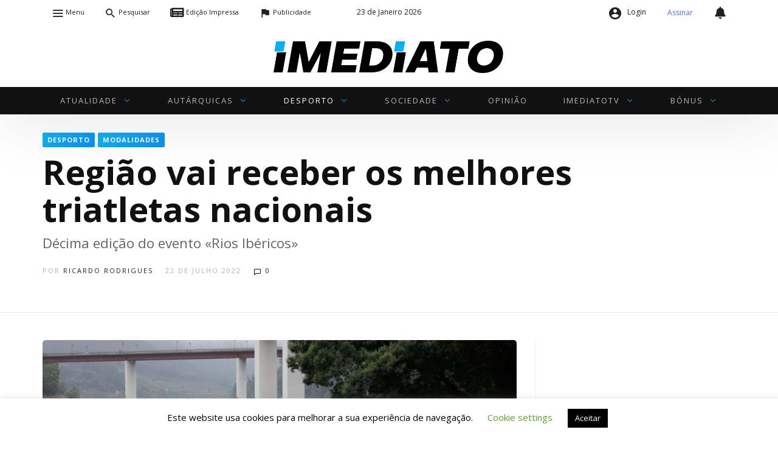

--- FILE ---
content_type: text/html; charset=UTF-8
request_url: https://www.imediato.pt/regiao-vai-receber-os-melhores-triatletas-nacionais/
body_size: 39309
content:
<!DOCTYPE html>
<html lang="pt-PT" prefix="og: https://ogp.me/ns#">
<head>
<meta charset="UTF-8">
<meta name="viewport" content="width=device-width, user-scalable=no, initial-scale=1.0, minimum-scale=1.0, maximum-scale=1.0">
<link rel="profile" href="//gmpg.org/xfn/11"/>
<link rel="stylesheet" href="https://cdnjs.cloudflare.com/ajax/libs/font-awesome/5.13.1/css/all.min.css"></link>
	<style>img:is([sizes="auto" i], [sizes^="auto," i]) {contain-intrinsic-size:3000px 1500px}</style>
	
<!-- Search Engine Optimization by Rank Math PRO - https://rankmath.com/ -->
<title>Região vai receber os melhores triatletas nacionais - Imediato - Jornal Regional</title>
<meta name="description" content="&quot;Será no belo cenário das marinas de Entre-os-Rios, Sardoura e Torrão, na confluência dos Rios Douro e Tâmega, que irá decorrer este evento desportivo, que"/>
<meta name="robots" content="follow, index, max-snippet:-1, max-video-preview:-1, max-image-preview:large"/>
<link rel="canonical" href="https://www.imediato.pt/regiao-vai-receber-os-melhores-triatletas-nacionais/"/>
<meta property="og:locale" content="pt_PT"/>
<meta property="og:type" content="article"/>
<meta property="og:title" content="Região vai receber os melhores triatletas nacionais - Imediato - Jornal Regional"/>
<meta property="og:description" content="&quot;Será no belo cenário das marinas de Entre-os-Rios, Sardoura e Torrão, na confluência dos Rios Douro e Tâmega, que irá decorrer este evento desportivo, que"/>
<meta property="og:url" content="https://www.imediato.pt/regiao-vai-receber-os-melhores-triatletas-nacionais/"/>
<meta property="og:site_name" content="Imediato - Jornal Regional"/>
<meta property="article:publisher" content="https://www.facebook.com/jornalimediato/"/>
<meta property="article:section" content="Desporto"/>
<meta property="og:image" content="https://www.imediato.pt/wp-content/uploads/2022/07/Rios-Ibericos.jpg"/>
<meta property="og:image:secure_url" content="https://www.imediato.pt/wp-content/uploads/2022/07/Rios-Ibericos.jpg"/>
<meta property="og:image:width" content="2000"/>
<meta property="og:image:height" content="1333"/>
<meta property="og:image:alt" content="triatleta"/>
<meta property="og:image:type" content="image/jpeg"/>
<meta property="article:published_time" content="2022-07-22T12:18:44+01:00"/>
<meta name="twitter:card" content="summary_large_image"/>
<meta name="twitter:title" content="Região vai receber os melhores triatletas nacionais - Imediato - Jornal Regional"/>
<meta name="twitter:description" content="&quot;Será no belo cenário das marinas de Entre-os-Rios, Sardoura e Torrão, na confluência dos Rios Douro e Tâmega, que irá decorrer este evento desportivo, que"/>
<meta name="twitter:image" content="https://www.imediato.pt/wp-content/uploads/2022/07/Rios-Ibericos.jpg"/>
<meta name="twitter:label1" content="Written by"/>
<meta name="twitter:data1" content="Ricardo Rodrigues"/>
<meta name="twitter:label2" content="Time to read"/>
<meta name="twitter:data2" content="1 minute"/>
<script type="application/ld+json" class="rank-math-schema-pro">{"@context":"https://schema.org","@graph":[{"@type":["LocalBusiness","Organization"],"@id":"https://www.imediato.pt/#organization","name":"Imediato - Jornal Regional","url":"https://www.imediato.pt","sameAs":["https://www.facebook.com/jornalimediato/"],"openingHours":["Monday,Tuesday,Wednesday,Thursday,Friday,Saturday,Sunday 09:00-17:00"]},{"@type":"WebSite","@id":"https://www.imediato.pt/#website","url":"https://www.imediato.pt","name":"Imediato - Jornal Regional","publisher":{"@id":"https://www.imediato.pt/#organization"},"inLanguage":"pt-PT"},{"@type":"ImageObject","@id":"https://www.imediato.pt/wp-content/uploads/2022/07/Rios-Ibericos.jpg","url":"https://www.imediato.pt/wp-content/uploads/2022/07/Rios-Ibericos.jpg","width":"2000","height":"1333","inLanguage":"pt-PT"},{"@type":"WebPage","@id":"https://www.imediato.pt/regiao-vai-receber-os-melhores-triatletas-nacionais/#webpage","url":"https://www.imediato.pt/regiao-vai-receber-os-melhores-triatletas-nacionais/","name":"Regi\u00e3o vai receber os melhores triatletas nacionais - Imediato - Jornal Regional","datePublished":"2022-07-22T12:18:44+01:00","dateModified":"2022-07-22T12:18:44+01:00","isPartOf":{"@id":"https://www.imediato.pt/#website"},"primaryImageOfPage":{"@id":"https://www.imediato.pt/wp-content/uploads/2022/07/Rios-Ibericos.jpg"},"inLanguage":"pt-PT"},{"@type":"Person","@id":"https://www.imediato.pt/author/ricardorodrigues/","name":"Ricardo Rodrigues","url":"https://www.imediato.pt/author/ricardorodrigues/","image":{"@type":"ImageObject","@id":"https://secure.gravatar.com/avatar/cefb4f3feb44653a7eed755768977ca3261ed403017197e94803056984d4483c?s=96&amp;d=mm&amp;r=g","url":"https://secure.gravatar.com/avatar/cefb4f3feb44653a7eed755768977ca3261ed403017197e94803056984d4483c?s=96&amp;d=mm&amp;r=g","caption":"Ricardo Rodrigues","inLanguage":"pt-PT"},"worksFor":{"@id":"https://www.imediato.pt/#organization"}},{"@type":"NewsArticle","headline":"Regi\u00e3o vai receber os melhores triatletas nacionais - Imediato - Jornal Regional","keywords":"triatleta","datePublished":"2022-07-22T12:18:44+01:00","dateModified":"2022-07-22T12:18:44+01:00","articleSection":"Desporto, Modalidades","author":{"@id":"https://www.imediato.pt/author/ricardorodrigues/","name":"Ricardo Rodrigues"},"publisher":{"@id":"https://www.imediato.pt/#organization"},"description":"&quot;Ser\u00e1 no belo cen\u00e1rio das marinas de Entre-os-Rios, Sardoura e Torr\u00e3o, na conflu\u00eancia dos Rios Douro e T\u00e2mega, que ir\u00e1 decorrer este evento desportivo, que","copyrightYear":"2022","copyrightHolder":{"@id":"https://www.imediato.pt/#organization"},"name":"Regi\u00e3o vai receber os melhores triatletas nacionais - Imediato - Jornal Regional","@id":"https://www.imediato.pt/regiao-vai-receber-os-melhores-triatletas-nacionais/#richSnippet","isPartOf":{"@id":"https://www.imediato.pt/regiao-vai-receber-os-melhores-triatletas-nacionais/#webpage"},"image":{"@id":"https://www.imediato.pt/wp-content/uploads/2022/07/Rios-Ibericos.jpg"},"inLanguage":"pt-PT","mainEntityOfPage":{"@id":"https://www.imediato.pt/regiao-vai-receber-os-melhores-triatletas-nacionais/#webpage"}}]}</script>
<!-- /Rank Math WordPress SEO plugin -->

<link rel='dns-prefetch' href='//www.googletagmanager.com'/>
<link rel='dns-prefetch' href='//fonts.googleapis.com'/>
<link rel="alternate" type="application/rss+xml" title="Imediato - Jornal Regional &raquo; Feed" href="https://www.imediato.pt/feed/"/>
<link rel="alternate" type="application/rss+xml" title="Imediato - Jornal Regional &raquo; Feed de comentários" href="https://www.imediato.pt/comments/feed/"/>
<link rel="alternate" type="application/rss+xml" title="Feed de comentários de Imediato - Jornal Regional &raquo; Região vai receber os melhores triatletas nacionais" href="https://www.imediato.pt/regiao-vai-receber-os-melhores-triatletas-nacionais/feed/"/>
<style id="newsbeat-theme-global-css-vars">:root{--base-gutter:15px;--base-gutter-x2:30px;--thumbnail-radius:5px;--entry-content-max-w:800px;--color-primary:#00b0f2;--color-secondary:#111;--color-tertiary:#19b4cf;--color-primary-start:rgba(0,176,242,.95);--color-primary-end:rgba(0,136,242,.95);--color-primary-start70:rgba(0,176,242,.7);--color-primary-end70:rgba(0,136,242,.7);--color-primary-light:#b3e7fb;--color-primary-light-start:rgba(179,231,251,.95);--color-primary-light-end:rgba(179,219,251,.95);--color-primary-light-start70:rgba(179,231,251,.7);--color-primary-light-end70:rgba(179,219,251,.7);--color-primary5:rgba(0,176,242,.05);--color-primary10:rgba(0,176,242,.1);--color-primary30:rgba(0,176,242,.3);--color-primary50:rgba(0,176,242,.5);--color-primary70:rgba(0,176,242,.7);--color-primary-darken5:#009dd9;--color-primary-darken10:#008bbf;--color-primary-darken30:#004159;--color-primary-darken50:#000;--color-primary-darken70:#000;--color-primary-hue10:#0088f2;--color-primary-hue25:#004bf2;--color-primary-hue50:#1a00f2;--gradient:1;--gradient-orientation:diagonal;--gradient-intensity:10;--color-gray:#b0b0b0;--color-gray-hover:#414141;--primary-border-color:#009cf2;--color-border:rgba(95,131,137,.1);--color-border-hover:rgba(95,131,137,.65);--color-border-light:rgba(255,255,255,.15);--bg-gray:#f2f5f6;--bg-light-gray:#f7f9f9;--bg-dark-gray:#eaeaea;--headings-font:"Open Sans" , sans-serif;--content-font:"Open Sans" , sans-serif}</style>
		<!-- This site uses the Google Analytics by MonsterInsights plugin v9.11.1 - Using Analytics tracking - https://www.monsterinsights.com/ -->
							<script src="//www.googletagmanager.com/gtag/js?id=G-R4R7601H9S" data-cfasync="false" data-wpfc-render="false" type="text/javascript" async></script>
			<script data-cfasync="false" data-wpfc-render="false" type="text/javascript">var mi_version='9.11.1';var mi_track_user=true;var mi_no_track_reason='';var MonsterInsightsDefaultLocations={"page_location":"https:\/\/www.imediato.pt\/regiao-vai-receber-os-melhores-triatletas-nacionais\/"};if(typeof MonsterInsightsPrivacyGuardFilter==='function'){var MonsterInsightsLocations=(typeof MonsterInsightsExcludeQuery==='object')?MonsterInsightsPrivacyGuardFilter(MonsterInsightsExcludeQuery):MonsterInsightsPrivacyGuardFilter(MonsterInsightsDefaultLocations);}else{var MonsterInsightsLocations=(typeof MonsterInsightsExcludeQuery==='object')?MonsterInsightsExcludeQuery:MonsterInsightsDefaultLocations;}var disableStrs=['ga-disable-G-R4R7601H9S',];function __gtagTrackerIsOptedOut(){for(var index=0;index<disableStrs.length;index++){if(document.cookie.indexOf(disableStrs[index]+'=true')>-1){return true;}}return false;}if(__gtagTrackerIsOptedOut()){for(var index=0;index<disableStrs.length;index++){window[disableStrs[index]]=true;}}function __gtagTrackerOptout(){for(var index=0;index<disableStrs.length;index++){document.cookie=disableStrs[index]+'=true; expires=Thu, 31 Dec 2099 23:59:59 UTC; path=/';window[disableStrs[index]]=true;}}if('undefined'===typeof gaOptout){function gaOptout(){__gtagTrackerOptout();}}window.dataLayer=window.dataLayer||[];window.MonsterInsightsDualTracker={helpers:{},trackers:{},};if(mi_track_user){function __gtagDataLayer(){dataLayer.push(arguments);}function __gtagTracker(type,name,parameters){if(!parameters){parameters={};}if(parameters.send_to){__gtagDataLayer.apply(null,arguments);return;}if(type==='event'){parameters.send_to=monsterinsights_frontend.v4_id;var hookName=name;if(typeof parameters['event_category']!=='undefined'){hookName=parameters['event_category']+':'+name;}if(typeof MonsterInsightsDualTracker.trackers[hookName]!=='undefined'){MonsterInsightsDualTracker.trackers[hookName](parameters);}else{__gtagDataLayer('event',name,parameters);}}else{__gtagDataLayer.apply(null,arguments);}}__gtagTracker('js',new Date());__gtagTracker('set',{'developer_id.dZGIzZG':true,});if(MonsterInsightsLocations.page_location){__gtagTracker('set',MonsterInsightsLocations);}__gtagTracker('config','G-R4R7601H9S',{"forceSSL":"true","link_attribution":"true"});window.gtag=__gtagTracker;(function(){var noopfn=function(){return null;};var newtracker=function(){return new Tracker();};var Tracker=function(){return null;};var p=Tracker.prototype;p.get=noopfn;p.set=noopfn;p.send=function(){var args=Array.prototype.slice.call(arguments);args.unshift('send');__gaTracker.apply(null,args);};var __gaTracker=function(){var len=arguments.length;if(len===0){return;}var f=arguments[len-1];if(typeof f!=='object'||f===null||typeof f.hitCallback!=='function'){if('send'===arguments[0]){var hitConverted,hitObject=false,action;if('event'===arguments[1]){if('undefined'!==typeof arguments[3]){hitObject={'eventAction':arguments[3],'eventCategory':arguments[2],'eventLabel':arguments[4],'value':arguments[5]?arguments[5]:1,}}}if('pageview'===arguments[1]){if('undefined'!==typeof arguments[2]){hitObject={'eventAction':'page_view','page_path':arguments[2],}}}if(typeof arguments[2]==='object'){hitObject=arguments[2];}if(typeof arguments[5]==='object'){Object.assign(hitObject,arguments[5]);}if('undefined'!==typeof arguments[1].hitType){hitObject=arguments[1];if('pageview'===hitObject.hitType){hitObject.eventAction='page_view';}}if(hitObject){action='timing'===arguments[1].hitType?'timing_complete':hitObject.eventAction;hitConverted=mapArgs(hitObject);__gtagTracker('event',action,hitConverted);}}return;}function mapArgs(args){var arg,hit={};var gaMap={'eventCategory':'event_category','eventAction':'event_action','eventLabel':'event_label','eventValue':'event_value','nonInteraction':'non_interaction','timingCategory':'event_category','timingVar':'name','timingValue':'value','timingLabel':'event_label','page':'page_path','location':'page_location','title':'page_title','referrer':'page_referrer',};for(arg in args){if(!(!args.hasOwnProperty(arg)||!gaMap.hasOwnProperty(arg))){hit[gaMap[arg]]=args[arg];}else{hit[arg]=args[arg];}}return hit;}try{f.hitCallback();}catch(ex){}};__gaTracker.create=newtracker;__gaTracker.getByName=newtracker;__gaTracker.getAll=function(){return[];};__gaTracker.remove=noopfn;__gaTracker.loaded=true;window['__gaTracker']=__gaTracker;})();}else{console.log("");(function(){function __gtagTracker(){return null;}window['__gtagTracker']=__gtagTracker;window['gtag']=__gtagTracker;})();}</script>
							<!-- / Google Analytics by MonsterInsights -->
		<script type="text/javascript">//<![CDATA[
window._wpemojiSettings={"baseUrl":"https:\/\/s.w.org\/images\/core\/emoji\/16.0.1\/72x72\/","ext":".png","svgUrl":"https:\/\/s.w.org\/images\/core\/emoji\/16.0.1\/svg\/","svgExt":".svg","source":{"concatemoji":"https:\/\/www.imediato.pt\/wp-includes\/js\/wp-emoji-release.min.js?ver=6.8.2"}};!function(s,n){var o,i,e;function c(e){try{var t={supportTests:e,timestamp:(new Date).valueOf()};sessionStorage.setItem(o,JSON.stringify(t))}catch(e){}}function p(e,t,n){e.clearRect(0,0,e.canvas.width,e.canvas.height),e.fillText(t,0,0);var t=new Uint32Array(e.getImageData(0,0,e.canvas.width,e.canvas.height).data),a=(e.clearRect(0,0,e.canvas.width,e.canvas.height),e.fillText(n,0,0),new Uint32Array(e.getImageData(0,0,e.canvas.width,e.canvas.height).data));return t.every(function(e,t){return e===a[t]})}function u(e,t){e.clearRect(0,0,e.canvas.width,e.canvas.height),e.fillText(t,0,0);for(var n=e.getImageData(16,16,1,1),a=0;a<n.data.length;a++)if(0!==n.data[a])return!1;return!0}function f(e,t,n,a){switch(t){case"flag":return n(e,"\ud83c\udff3\ufe0f\u200d\u26a7\ufe0f","\ud83c\udff3\ufe0f\u200b\u26a7\ufe0f")?!1:!n(e,"\ud83c\udde8\ud83c\uddf6","\ud83c\udde8\u200b\ud83c\uddf6")&&!n(e,"\ud83c\udff4\udb40\udc67\udb40\udc62\udb40\udc65\udb40\udc6e\udb40\udc67\udb40\udc7f","\ud83c\udff4\u200b\udb40\udc67\u200b\udb40\udc62\u200b\udb40\udc65\u200b\udb40\udc6e\u200b\udb40\udc67\u200b\udb40\udc7f");case"emoji":return!a(e,"\ud83e\udedf")}return!1}function g(e,t,n,a){var r="undefined"!=typeof WorkerGlobalScope&&self instanceof WorkerGlobalScope?new OffscreenCanvas(300,150):s.createElement("canvas"),o=r.getContext("2d",{willReadFrequently:!0}),i=(o.textBaseline="top",o.font="600 32px Arial",{});return e.forEach(function(e){i[e]=t(o,e,n,a)}),i}function t(e){var t=s.createElement("script");t.src=e,t.defer=!0,s.head.appendChild(t)}"undefined"!=typeof Promise&&(o="wpEmojiSettingsSupports",i=["flag","emoji"],n.supports={everything:!0,everythingExceptFlag:!0},e=new Promise(function(e){s.addEventListener("DOMContentLoaded",e,{once:!0})}),new Promise(function(t){var n=function(){try{var e=JSON.parse(sessionStorage.getItem(o));if("object"==typeof e&&"number"==typeof e.timestamp&&(new Date).valueOf()<e.timestamp+604800&&"object"==typeof e.supportTests)return e.supportTests}catch(e){}return null}();if(!n){if("undefined"!=typeof Worker&&"undefined"!=typeof OffscreenCanvas&&"undefined"!=typeof URL&&URL.createObjectURL&&"undefined"!=typeof Blob)try{var e="postMessage("+g.toString()+"("+[JSON.stringify(i),f.toString(),p.toString(),u.toString()].join(",")+"));",a=new Blob([e],{type:"text/javascript"}),r=new Worker(URL.createObjectURL(a),{name:"wpTestEmojiSupports"});return void(r.onmessage=function(e){c(n=e.data),r.terminate(),t(n)})}catch(e){}c(n=g(i,f,p,u))}t(n)}).then(function(e){for(var t in e)n.supports[t]=e[t],n.supports.everything=n.supports.everything&&n.supports[t],"flag"!==t&&(n.supports.everythingExceptFlag=n.supports.everythingExceptFlag&&n.supports[t]);n.supports.everythingExceptFlag=n.supports.everythingExceptFlag&&!n.supports.flag,n.DOMReady=!1,n.readyCallback=function(){n.DOMReady=!0}}).then(function(){return e}).then(function(){var e;n.supports.everything||(n.readyCallback(),(e=n.source||{}).concatemoji?t(e.concatemoji):e.wpemoji&&e.twemoji&&(t(e.twemoji),t(e.wpemoji)))}))}((window,document),window._wpemojiSettings);
//]]></script>
<!-- www.imediato.pt is managing ads with Advanced Ads 2.0.10 – https://wpadvancedads.com/ --><script id="imedi-ready">window.advanced_ads_ready=function(e,a){a=a||"complete";var d=function(e){return"interactive"===a?"loading"!==e:"complete"===e};d(document.readyState)?e():document.addEventListener("readystatechange",(function(a){d(a.target.readyState)&&e()}),{once:"interactive"===a})},window.advanced_ads_ready_queue=window.advanced_ads_ready_queue||[];</script>
		<link rel='stylesheet' id='whereiam-css-css' href='https://www.imediato.pt/wp-content/plugins/imediato/assets/style.css?ver=6.8.2' type='text/css' media='all'/>
<style id='wp-emoji-styles-inline-css' type='text/css'>img.wp-smiley,img.emoji{display:inline!important;border:none!important;box-shadow:none!important;height:1em!important;width:1em!important;margin:0 .07em!important;vertical-align:-.1em!important;background:none!important;padding:0!important}</style>
<link rel='stylesheet' id='wp-block-library-css' href='https://www.imediato.pt/wp-includes/css/dist/block-library/style.min.css?ver=6.8.2' type='text/css' media='all'/>
<style id='classic-theme-styles-inline-css' type='text/css'>.wp-block-button__link{color:#fff;background-color:#32373c;border-radius:9999px;box-shadow:none;text-decoration:none;padding:calc(.667em + 2px) calc(1.333em + 2px);font-size:1.125em}.wp-block-file__button{background:#32373c;color:#fff;text-decoration:none}</style>
<style id='global-styles-inline-css' type='text/css'>:root{--wp--preset--aspect-ratio--square:1;--wp--preset--aspect-ratio--4-3: 4/3;--wp--preset--aspect-ratio--3-4: 3/4;--wp--preset--aspect-ratio--3-2: 3/2;--wp--preset--aspect-ratio--2-3: 2/3;--wp--preset--aspect-ratio--16-9: 16/9;--wp--preset--aspect-ratio--9-16: 9/16;--wp--preset--color--black:#000;--wp--preset--color--cyan-bluish-gray:#abb8c3;--wp--preset--color--white:#fff;--wp--preset--color--pale-pink:#f78da7;--wp--preset--color--vivid-red:#cf2e2e;--wp--preset--color--luminous-vivid-orange:#ff6900;--wp--preset--color--luminous-vivid-amber:#fcb900;--wp--preset--color--light-green-cyan:#7bdcb5;--wp--preset--color--vivid-green-cyan:#00d084;--wp--preset--color--pale-cyan-blue:#8ed1fc;--wp--preset--color--vivid-cyan-blue:#0693e3;--wp--preset--color--vivid-purple:#9b51e0;--wp--preset--color--primary:#00b0f2;--wp--preset--color--secondary:#111;--wp--preset--color--very-light-gray:#eee;--wp--preset--color--very-dark-gray:#444;--wp--preset--gradient--vivid-cyan-blue-to-vivid-purple:linear-gradient(135deg,rgba(6,147,227,1) 0%,#9b51e0 100%);--wp--preset--gradient--light-green-cyan-to-vivid-green-cyan:linear-gradient(135deg,#7adcb4 0%,#00d082 100%);--wp--preset--gradient--luminous-vivid-amber-to-luminous-vivid-orange:linear-gradient(135deg,rgba(252,185,0,1) 0%,rgba(255,105,0,1) 100%);--wp--preset--gradient--luminous-vivid-orange-to-vivid-red:linear-gradient(135deg,rgba(255,105,0,1) 0%,#cf2e2e 100%);--wp--preset--gradient--very-light-gray-to-cyan-bluish-gray:linear-gradient(135deg,#eee 0%,#a9b8c3 100%);--wp--preset--gradient--cool-to-warm-spectrum:linear-gradient(135deg,#4aeadc 0%,#9778d1 20%,#cf2aba 40%,#ee2c82 60%,#fb6962 80%,#fef84c 100%);--wp--preset--gradient--blush-light-purple:linear-gradient(135deg,#ffceec 0%,#9896f0 100%);--wp--preset--gradient--blush-bordeaux:linear-gradient(135deg,#fecda5 0%,#fe2d2d 50%,#6b003e 100%);--wp--preset--gradient--luminous-dusk:linear-gradient(135deg,#ffcb70 0%,#c751c0 50%,#4158d0 100%);--wp--preset--gradient--pale-ocean:linear-gradient(135deg,#fff5cb 0%,#b6e3d4 50%,#33a7b5 100%);--wp--preset--gradient--electric-grass:linear-gradient(135deg,#caf880 0%,#71ce7e 100%);--wp--preset--gradient--midnight:linear-gradient(135deg,#020381 0%,#2874fc 100%);--wp--preset--font-size--small:13px;--wp--preset--font-size--medium:20px;--wp--preset--font-size--large:36px;--wp--preset--font-size--x-large:42px;--wp--preset--font-family--inter:"Inter" , sans-serif;--wp--preset--font-family--cardo:Cardo;--wp--preset--spacing--20:.44rem;--wp--preset--spacing--30:.67rem;--wp--preset--spacing--40:1rem;--wp--preset--spacing--50:1.5rem;--wp--preset--spacing--60:2.25rem;--wp--preset--spacing--70:3.38rem;--wp--preset--spacing--80:5.06rem;--wp--preset--shadow--natural:6px 6px 9px rgba(0,0,0,.2);--wp--preset--shadow--deep:12px 12px 50px rgba(0,0,0,.4);--wp--preset--shadow--sharp:6px 6px 0 rgba(0,0,0,.2);--wp--preset--shadow--outlined:6px 6px 0 -3px rgba(255,255,255,1) , 6px 6px rgba(0,0,0,1);--wp--preset--shadow--crisp:6px 6px 0 rgba(0,0,0,1)}:where(.is-layout-flex){gap:.5em}:where(.is-layout-grid){gap:.5em}body .is-layout-flex{display:flex}.is-layout-flex{flex-wrap:wrap;align-items:center}.is-layout-flex > :is(*, div){margin:0}body .is-layout-grid{display:grid}.is-layout-grid > :is(*, div){margin:0}:where(.wp-block-columns.is-layout-flex){gap:2em}:where(.wp-block-columns.is-layout-grid){gap:2em}:where(.wp-block-post-template.is-layout-flex){gap:1.25em}:where(.wp-block-post-template.is-layout-grid){gap:1.25em}.has-black-color{color:var(--wp--preset--color--black)!important}.has-cyan-bluish-gray-color{color:var(--wp--preset--color--cyan-bluish-gray)!important}.has-white-color{color:var(--wp--preset--color--white)!important}.has-pale-pink-color{color:var(--wp--preset--color--pale-pink)!important}.has-vivid-red-color{color:var(--wp--preset--color--vivid-red)!important}.has-luminous-vivid-orange-color{color:var(--wp--preset--color--luminous-vivid-orange)!important}.has-luminous-vivid-amber-color{color:var(--wp--preset--color--luminous-vivid-amber)!important}.has-light-green-cyan-color{color:var(--wp--preset--color--light-green-cyan)!important}.has-vivid-green-cyan-color{color:var(--wp--preset--color--vivid-green-cyan)!important}.has-pale-cyan-blue-color{color:var(--wp--preset--color--pale-cyan-blue)!important}.has-vivid-cyan-blue-color{color:var(--wp--preset--color--vivid-cyan-blue)!important}.has-vivid-purple-color{color:var(--wp--preset--color--vivid-purple)!important}.has-black-background-color{background-color:var(--wp--preset--color--black)!important}.has-cyan-bluish-gray-background-color{background-color:var(--wp--preset--color--cyan-bluish-gray)!important}.has-white-background-color{background-color:var(--wp--preset--color--white)!important}.has-pale-pink-background-color{background-color:var(--wp--preset--color--pale-pink)!important}.has-vivid-red-background-color{background-color:var(--wp--preset--color--vivid-red)!important}.has-luminous-vivid-orange-background-color{background-color:var(--wp--preset--color--luminous-vivid-orange)!important}.has-luminous-vivid-amber-background-color{background-color:var(--wp--preset--color--luminous-vivid-amber)!important}.has-light-green-cyan-background-color{background-color:var(--wp--preset--color--light-green-cyan)!important}.has-vivid-green-cyan-background-color{background-color:var(--wp--preset--color--vivid-green-cyan)!important}.has-pale-cyan-blue-background-color{background-color:var(--wp--preset--color--pale-cyan-blue)!important}.has-vivid-cyan-blue-background-color{background-color:var(--wp--preset--color--vivid-cyan-blue)!important}.has-vivid-purple-background-color{background-color:var(--wp--preset--color--vivid-purple)!important}.has-black-border-color{border-color:var(--wp--preset--color--black)!important}.has-cyan-bluish-gray-border-color{border-color:var(--wp--preset--color--cyan-bluish-gray)!important}.has-white-border-color{border-color:var(--wp--preset--color--white)!important}.has-pale-pink-border-color{border-color:var(--wp--preset--color--pale-pink)!important}.has-vivid-red-border-color{border-color:var(--wp--preset--color--vivid-red)!important}.has-luminous-vivid-orange-border-color{border-color:var(--wp--preset--color--luminous-vivid-orange)!important}.has-luminous-vivid-amber-border-color{border-color:var(--wp--preset--color--luminous-vivid-amber)!important}.has-light-green-cyan-border-color{border-color:var(--wp--preset--color--light-green-cyan)!important}.has-vivid-green-cyan-border-color{border-color:var(--wp--preset--color--vivid-green-cyan)!important}.has-pale-cyan-blue-border-color{border-color:var(--wp--preset--color--pale-cyan-blue)!important}.has-vivid-cyan-blue-border-color{border-color:var(--wp--preset--color--vivid-cyan-blue)!important}.has-vivid-purple-border-color{border-color:var(--wp--preset--color--vivid-purple)!important}.has-vivid-cyan-blue-to-vivid-purple-gradient-background{background:var(--wp--preset--gradient--vivid-cyan-blue-to-vivid-purple)!important}.has-light-green-cyan-to-vivid-green-cyan-gradient-background{background:var(--wp--preset--gradient--light-green-cyan-to-vivid-green-cyan)!important}.has-luminous-vivid-amber-to-luminous-vivid-orange-gradient-background{background:var(--wp--preset--gradient--luminous-vivid-amber-to-luminous-vivid-orange)!important}.has-luminous-vivid-orange-to-vivid-red-gradient-background{background:var(--wp--preset--gradient--luminous-vivid-orange-to-vivid-red)!important}.has-very-light-gray-to-cyan-bluish-gray-gradient-background{background:var(--wp--preset--gradient--very-light-gray-to-cyan-bluish-gray)!important}.has-cool-to-warm-spectrum-gradient-background{background:var(--wp--preset--gradient--cool-to-warm-spectrum)!important}.has-blush-light-purple-gradient-background{background:var(--wp--preset--gradient--blush-light-purple)!important}.has-blush-bordeaux-gradient-background{background:var(--wp--preset--gradient--blush-bordeaux)!important}.has-luminous-dusk-gradient-background{background:var(--wp--preset--gradient--luminous-dusk)!important}.has-pale-ocean-gradient-background{background:var(--wp--preset--gradient--pale-ocean)!important}.has-electric-grass-gradient-background{background:var(--wp--preset--gradient--electric-grass)!important}.has-midnight-gradient-background{background:var(--wp--preset--gradient--midnight)!important}.has-small-font-size{font-size:var(--wp--preset--font-size--small)!important}.has-medium-font-size{font-size:var(--wp--preset--font-size--medium)!important}.has-large-font-size{font-size:var(--wp--preset--font-size--large)!important}.has-x-large-font-size{font-size:var(--wp--preset--font-size--x-large)!important}:where(.wp-block-post-template.is-layout-flex){gap:1.25em}:where(.wp-block-post-template.is-layout-grid){gap:1.25em}:where(.wp-block-columns.is-layout-flex){gap:2em}:where(.wp-block-columns.is-layout-grid){gap:2em}:root :where(.wp-block-pullquote){font-size:1.5em;line-height:1.6}</style>
<link rel='stylesheet' id='awesome-weather-css' href='https://www.imediato.pt/wp-content/plugins/awesome-weather/awesome-weather.css?ver=6.8.2' type='text/css' media='all'/>
<link rel='stylesheet' id='bbp-default-css' href='https://www.imediato.pt/wp-content/themes/newsbeat/css/bbpress.min.css?ver=2.6.14' type='text/css' media='all'/>
<link rel='stylesheet' id='contact-form-7-css' href='https://www.imediato.pt/wp-content/plugins/contact-form-7/includes/css/styles.css?ver=6.1.1' type='text/css' media='all'/>
<link rel='stylesheet' id='cookie-law-info-css' href='https://www.imediato.pt/wp-content/plugins/cookie-law-info/legacy/public/css/cookie-law-info-public.css?ver=3.3.3' type='text/css' media='all'/>
<link rel='stylesheet' id='cookie-law-info-gdpr-css' href='https://www.imediato.pt/wp-content/plugins/cookie-law-info/legacy/public/css/cookie-law-info-gdpr.css?ver=3.3.3' type='text/css' media='all'/>
<link rel='stylesheet' id='imediato-ads-bootstrap-css' href='https://www.imediato.pt/wp-content/plugins/imediato-ads/public/css/bootstrap.min.css' type='text/css' media='all'/>
<link rel='stylesheet' id='imediato-ads-css' href='https://www.imediato.pt/wp-content/plugins/imediato-ads/public/css/imediato-ads-public.css?ver=1.0.0' type='text/css' media='all'/>
<link rel='stylesheet' id='woocommerce-layout-css' href='https://www.imediato.pt/wp-content/plugins/woocommerce/assets/css/woocommerce-layout.css?ver=9.4.4' type='text/css' media='all'/>
<link rel='stylesheet' id='woocommerce-smallscreen-css' href='https://www.imediato.pt/wp-content/plugins/woocommerce/assets/css/woocommerce-smallscreen.css?ver=9.4.4' type='text/css' media='only screen and (max-width: 768px)'/>
<link rel='stylesheet' id='woocommerce-general-css' href='https://www.imediato.pt/wp-content/plugins/woocommerce/assets/css/woocommerce.css?ver=9.4.4' type='text/css' media='all'/>
<style id='woocommerce-inline-inline-css' type='text/css'>.woocommerce form .form-row .required{visibility:visible}</style>
<link rel='stylesheet' id='ez-toc-css' href='https://www.imediato.pt/wp-content/plugins/easy-table-of-contents/assets/css/screen.min.css?ver=2.0.75' type='text/css' media='all'/>
<style id='ez-toc-inline-css' type='text/css'>div#ez-toc-container .ez-toc-title{font-size:120%}div#ez-toc-container .ez-toc-title{font-weight:500}div#ez-toc-container ul li,div#ez-toc-container ul li a{font-size:95%}div#ez-toc-container ul li,div#ez-toc-container ul li a{font-weight:500}div#ez-toc-container nav ul ul li{font-size:90%}.ez-toc-container-direction{direction:ltr}.ez-toc-counter ul{counter-reset:item}.ez-toc-counter nav ul li a::before{content:counters(item,'.',decimal) '. ';display:inline-block;counter-increment:item;flex-grow:0;flex-shrink:0;margin-right:.2em;float:left}.ez-toc-widget-direction{direction:ltr}.ez-toc-widget-container ul{counter-reset:item}.ez-toc-widget-container nav ul li a::before{content:counters(item,'.',decimal) '. ';display:inline-block;counter-increment:item;flex-grow:0;flex-shrink:0;margin-right:.2em;float:left}</style>
<link rel='stylesheet' id='advanced-ads-layer-fancybox-css-css' href='https://www.imediato.pt/wp-content/plugins/advanced-ads-layer/public/assets/fancybox/jquery.fancybox-1.3.4.css?ver=1.3.4' type='text/css' media='all'/>
<link rel='stylesheet' id='yith-quick-view-css' href='https://www.imediato.pt/wp-content/plugins/yith-woocommerce-quick-view/assets/css/yith-quick-view.css?ver=2.10.0' type='text/css' media='all'/>
<style id='yith-quick-view-inline-css' type='text/css'>#yith-quick-view-modal .yith-quick-view-overlay{background:rgba(0,0,0,.8)}#yith-quick-view-modal .yith-wcqv-main{background:#fff}#yith-quick-view-close{color:#cdcdcd}#yith-quick-view-close:hover{color:red}</style>
<link rel='stylesheet' id='wc-memberships-frontend-css' href='https://www.imediato.pt/wp-content/plugins/woocommerce-memberships/assets/css/frontend/wc-memberships-frontend.min.css?ver=1.22.7' type='text/css' media='all'/>
<link rel='stylesheet' id='newsbeat-woocommerce-css' href='https://www.imediato.pt/wp-content/themes/newsbeat/inc/woocommerce/css/theme.css?ver=20190510' type='text/css' media='all'/>
<link rel='stylesheet' id='tablepress-default-css' href='https://www.imediato.pt/wp-content/tablepress-combined.min.css?ver=45' type='text/css' media='all'/>
<link rel='stylesheet' id='unslider-css-css' href='https://www.imediato.pt/wp-content/plugins/advanced-ads-slider/public/assets/css/unslider.css?ver=2.0.2' type='text/css' media='all'/>
<link rel='stylesheet' id='slider-css-css' href='https://www.imediato.pt/wp-content/plugins/advanced-ads-slider/public/assets/css/slider.css?ver=2.0.2' type='text/css' media='all'/>
<link rel='stylesheet' id='dhvc-form-font-awesome-css' href='https://www.imediato.pt/wp-content/plugins/dhvc-form/assets/fonts/font-awesome/css/font-awesome.min.css?ver=4.1.0' type='text/css' media='all'/>
<link rel='stylesheet' id='dhvc-form-css' href='https://www.imediato.pt/wp-content/plugins/dhvc-form/assets/css/style.css?ver=2.2.36' type='text/css' media='all'/>
<link rel='stylesheet' id='wp-real-review-css' href='https://www.imediato.pt/wp-content/plugins/wp-real-review/css/style.css?ver=1.0' type='text/css' media='all'/>
<link rel='stylesheet' id='wp-social-counter-css' href='https://www.imediato.pt/wp-content/plugins/wp-social-counter/css/style.css?ver=1.0' type='text/css' media='all'/>
<link rel='stylesheet' id='wp-post-blocks-css' href='https://www.imediato.pt/wp-content/plugins/wp-post-blocks/css/style.css?ver=11012015' type='text/css' media='all'/>
<link rel='stylesheet' id='bootstrap-css' href='https://www.imediato.pt/wp-content/themes/newsbeat/css/bootstrap.min.css?ver=3.3.5' type='text/css' media='all'/>
<link rel='stylesheet' id='themicons-css' href='https://www.imediato.pt/wp-content/themes/newsbeat/css/themicons.min.css?ver=20190405' type='text/css' media='all'/>
<link rel='stylesheet' id='flexslider-css' href='https://www.imediato.pt/wp-content/themes/newsbeat/css/flexslider.min.css?ver=2.6.0' type='text/css' media='all'/>
<link rel='stylesheet' id='newsbeat-theme-css' href='https://www.imediato.pt/wp-content/themes/newsbeat/inc/css/style.min.css?ver=6.8.2' type='text/css' media='all'/>
<style id='newsbeat-theme-inline-css' type='text/css'>.post-thumbnail{overflow:hidden}.post-thumbnail:after{background-image:linear-gradient(to right,transparent,rgba(255,255,255,.2));content:"";position:absolute;display:block;width:50%;height:100%;top:0;left:-75%;-webkit-transform:skewX(-25deg);transform:skewX(-25deg);pointer-events:none;z-index:2}.brick:hover .post-thumbnail:after,.post-thumbnail:hover:after{-webkit-animation:shine .85s;animation:shine .85s}@-webkit-keyframes shine{100%{left:125%}}@keyframes shine{100%{left:125%}}.nb__afx-bricks .post-bricks .brick-c:before{content:"";background-color:#fff;position:absolute;left:0;right:0;top:0;bottom:0;-webkit-transition:-webkit-transform .5s cubic-bezier(.770,.000,.175,1.000);transition:transform .5s cubic-bezier(.770,.000,.175,1.000);will-change:transform , opacity;-webkit-transform:scaleX(1);transform:scaleX(1);z-index:10;display:block}.nb__afx-bricks .post-bricks .nb__afx-start .brick-c:before{-webkit-transform:scaleX(0);transform:scaleX(0);-webkit-transform-origin:right top;transform-origin:right top}.nb__afx-bricks .post-bricks .nb__afx-completed .brick-c:before{display:none}.nb__afx-bricks .post-bricks .brick-bg,.nb__afx-bricks .post-bricks .brick-c-i{visibility:hidden;opacity:0}.post-bricks.nb__afx-fired .brick-bg,.post-bricks.nb__afx-fired .brick-c-i{visibility:visible;opacity:1}.nb__afx-bricks .post-bricks .brick-e-h,.nb__afx-bricks .post-bricks .brick-e-f{opacity:0;-webkit-transition:transform .45s ease .55s , opacity .35s linear .55s;transition:transform .45s ease .55s , opacity .35s linear .55s;-webkit-transform:translateY(20px);transform:translateY(20px)}.nb__afx-bricks .post-bricks .brick-e-f{transition-delay:.75s}.nb__afx-bricks .post-bricks .brick-e-h .brick-e-m,.nb__afx-bricks .post-bricks .brick-e-s{opacity:0;-webkit-transform:translateY(10px);transform:translateY(10px)}.nb__afx-bricks .post-bricks .brick-e-h .brick-e-m .meta-info{white-space:nowrap}.nb__afx-bricks .post-bricks .nb__afx-start .brick-e-h .brick-e-m,.nb__afx-bricks .post-bricks .nb__afx-start .brick-e-s{-webkit-transition:transform .45s ease .75s , opacity .34s linear .75s;transition:transform .45s ease .75s , opacity .34s linear .75s;-webkit-transform:translateY(0);transform:translateY(0);opacity:1}.nb__afx-bricks .post-bricks .nb__afx-start .brick-e-h .brick-e-m.below{transition-delay:.85s;-webkit-transition-delay:.85s}.nb__afx-bricks .post-bricks .nb__afx-start .brick-e-h,.nb__afx-bricks .post-bricks .nb__afx-start .brick-e-f{opacity:1;-webkit-transform:translateY(0);transform:translateY(0)}.nb__afx-blocks .m-h-w article .entry-title,.nb__afx-blocks .m-h-w article .entry-meta,.nb__afx-blocks .m-h-w article .entry-summary,.nb__afx-blocks .m-h-w article .post-thumbnail,.nb__afx-blocks .post-blocks article .entry-title,.nb__afx-blocks .post-blocks article .entry-meta,.nb__afx-blocks .post-blocks article .entry-summary,.nb__afx-blocks .post-blocks article .post-thumbnail,.nb__afx-blocks .post-blocks .pbs-related{position:relative}.nb__afx-blocks .post-blocks .pbs-module-7:before{opacity:0}.nb__afx-blocks .m-h-w article .entry-title:before,.nb__afx-blocks .m-h-w article .entry-meta:before,.nb__afx-blocks .m-h-w article .entry-summary:before,.nb__afx-blocks .m-h-w article .post-thumbnail:before,.nb__afx-blocks .post-blocks article .entry-title:before,.nb__afx-blocks .post-blocks article .entry-meta:before,.nb__afx-blocks .post-blocks article .entry-summary:before,.nb__afx-blocks .post-blocks article .post-thumbnail:before,.nb__afx-blocks .post-blocks .pbs-related:before{content:"";display:block;background:#eee;position:absolute;width:100%;left:0;right:0;height:100%;opacity:1;-webkit-transition:isibility .3s linear , opacity .4s ease;transition:isibility .3s linear , opacity .4s ease;z-index:10;pointer-events:none}.nb__afx-blocks .m-h-w article.nb__afx-start .entry-title:before,.nb__afx-blocks .m-h-w article.nb__afx-start .entry-meta:before,.nb__afx-blocks .m-h-w article.nb__afx-start .entry-summary:before,.nb__afx-blocks .m-h-w article.nb__afx-start .post-thumbnail:before,.nb__afx-blocks .post-blocks article.nb__afx-start .entry-title:before,.nb__afx-blocks .post-blocks article.nb__afx-start .entry-meta:before,.nb__afx-blocks .post-blocks article.nb__afx-start .entry-summary:before,.nb__afx-blocks .post-blocks article.nb__afx-start .post-thumbnail:before,.nb__afx-blocks .post-blocks.nb__afx-fired .pbs-related:before{opacity:0}.nb__afx-blocks .post-blocks .pbs-module-7.nb__afx-start:before{opacity:1;-webkit-transition:opacity .2s linear;transition:opacity .2s linear}.inline-related-posts h3{font-size:120%;margin-bottom:5px}.inline-related-posts{padding:var(--base-gutter) 0;border-style:solid;border-color:var(--color-border);border-width:1px 0;margin-bottom:var(--base-gutter-x2);clear:both;overflow:hidden}.inline-related-posts ul{padding:0;margin:0;font-size:13px}.inline-related-posts ul li{list-style:none;padding-top:5px;padding-bottom:5px}.inline-related-posts ul li:last-child{padding-bottom:0}.inline-related-posts ul li a{box-shadow:none!important;-webkit-box-shadow:none!important}.inline-related-posts ul li a:hover{text-decoration:underline}.inline-related-posts.design-floated{float:left;margin-right:1.5em!important;margin-bottom:1.5em!important;margin-top:5px;border-width:0;padding:0}.inline-related-posts.design-dual li{list-style:none;width:45%;float:left;margin-right:5%}.inline-related-posts.design-dual li img{}.nba-irp-thumb img{margin-right:10px;float:left;max-width:60px}.nba-irp-thumb-medium{font-weight:bold}.nba-irp-thumb-medium img{display:block;margin-bottom:10px}@media only screen and (min-width:768px){.inline-related-posts.design-floated{width:250px}}.inline-related-posts.design-floated ul{}#post-reading-indicator-bar::-webkit-progress-bar{background:transparent}#post-reading-indicator-bar::-webkit-progress-value{background-color:#00b0f2}#post-reading-indicator-bar{display:block;background:rgba(255,255,255,0);height:4px;position:fixed;top:0;left:0;z-index:999;width:100%;border-width:0}</style>
<link crossorigin="anonymous" rel='stylesheet' id='newsbeat-typo-opensans-css' href='//fonts.googleapis.com/css?family=Open+Sans%3A400%2C700&#038;ver=6.8.2' type='text/css' media='all'/>
<link rel='stylesheet' id='newsbeat-typo-opensans-ext-css' href='https://www.imediato.pt/wp-content/themes/newsbeat/inc/typo/opensans/style.css?ver=6.8.2' type='text/css' media='all'/>
<link rel='stylesheet' id='newsbeat-custom-css' href='https://www.imediato.pt/wp-content/uploads/newsbeat/css/custom.css?ver=1.0.6' type='text/css' media='all'/>
<script type="text/javascript" src="https://www.imediato.pt/wp-includes/js/jquery/jquery.min.js?ver=3.7.1" id="jquery-core-js"></script>
<script type="text/javascript" src="https://www.imediato.pt/wp-includes/js/jquery/jquery-migrate.min.js?ver=3.4.1" id="jquery-migrate-js"></script>
<script type="text/javascript" src="https://www.imediato.pt/wp-content/plugins/google-analytics-for-wordpress/assets/js/frontend-gtag.min.js?ver=9.11.1" id="monsterinsights-frontend-script-js" async="async" data-wp-strategy="async"></script>
<script data-cfasync="false" data-wpfc-render="false" type="text/javascript" id='monsterinsights-frontend-script-js-extra'>//<![CDATA[
var monsterinsights_frontend={"js_events_tracking":"true","download_extensions":"doc,pdf,ppt,zip,xls,docx,pptx,xlsx","inbound_paths":"[{\"path\":\"\\\/go\\\/\",\"label\":\"affiliate\"},{\"path\":\"\\\/recommend\\\/\",\"label\":\"affiliate\"}]","home_url":"https:\/\/www.imediato.pt","hash_tracking":"false","v4_id":"G-R4R7601H9S"};
//]]></script>
<script type="text/javascript" id="cookie-law-info-js-extra">//<![CDATA[
var Cli_Data={"nn_cookie_ids":[],"cookielist":[],"non_necessary_cookies":[],"ccpaEnabled":"","ccpaRegionBased":"","ccpaBarEnabled":"","strictlyEnabled":["necessary","obligatoire"],"ccpaType":"gdpr","js_blocking":"","custom_integration":"","triggerDomRefresh":"","secure_cookies":""};var cli_cookiebar_settings={"animate_speed_hide":"500","animate_speed_show":"500","background":"#FFF","border":"#b1a6a6c2","border_on":"","button_1_button_colour":"#000","button_1_button_hover":"#000000","button_1_link_colour":"#fff","button_1_as_button":"1","button_1_new_win":"","button_2_button_colour":"#333","button_2_button_hover":"#292929","button_2_link_colour":"#444","button_2_as_button":"","button_2_hidebar":"","button_3_button_colour":"#000","button_3_button_hover":"#000000","button_3_link_colour":"#fff","button_3_as_button":"1","button_3_new_win":"","button_4_button_colour":"#000","button_4_button_hover":"#000000","button_4_link_colour":"#62a329","button_4_as_button":"","button_7_button_colour":"#61a229","button_7_button_hover":"#4e8221","button_7_link_colour":"#fff","button_7_as_button":"1","button_7_new_win":"","font_family":"inherit","header_fix":"","notify_animate_hide":"1","notify_animate_show":"","notify_div_id":"#cookie-law-info-bar","notify_position_horizontal":"right","notify_position_vertical":"bottom","scroll_close":"","scroll_close_reload":"","accept_close_reload":"","reject_close_reload":"","showagain_tab":"1","showagain_background":"#fff","showagain_border":"#000","showagain_div_id":"#cookie-law-info-again","showagain_x_position":"100px","text":"#000","show_once_yn":"","show_once":"10000","logging_on":"","as_popup":"","popup_overlay":"1","bar_heading_text":"","cookie_bar_as":"banner","popup_showagain_position":"bottom-right","widget_position":"left"};var log_object={"ajax_url":"https:\/\/www.imediato.pt\/wp-admin\/admin-ajax.php"};
//]]></script>
<script type="text/javascript" src="https://www.imediato.pt/wp-content/plugins/cookie-law-info/legacy/public/js/cookie-law-info-public.js?ver=3.3.3" id="cookie-law-info-js"></script>
<script type="text/javascript" src="https://www.imediato.pt/wp-content/plugins/imediato-ads/public/js/bootstrap.bundle.min.js?ver=1.0.0" id="imediato-ads-bootstrap-js-js"></script>
<script type="text/javascript" src="https://www.imediato.pt/wp-content/plugins/imediato-ads/public/js/imediato-ads-public.js?ver=1.0.0" id="imediato-ads-js"></script>
<script type="text/javascript" src="https://www.imediato.pt/wp-content/plugins/woocommerce/assets/js/jquery-blockui/jquery.blockUI.min.js?ver=2.7.0-wc.9.4.4" id="jquery-blockui-js" data-wp-strategy="defer"></script>
<script type="text/javascript" src="https://www.imediato.pt/wp-content/plugins/woocommerce/assets/js/js-cookie/js.cookie.min.js?ver=2.1.4-wc.9.4.4" id="js-cookie-js" data-wp-strategy="defer"></script>
<script type="text/javascript" id="advanced-ads-advanced-js-js-extra">//<![CDATA[
var advads_options={"blog_id":"1","privacy":{"enabled":false,"state":"not_needed"}};
//]]></script>
<script type="text/javascript" src="https://www.imediato.pt/wp-content/plugins/advanced-ads/public/assets/js/advanced.min.js?ver=2.0.10" id="advanced-ads-advanced-js-js"></script>
<script type="text/javascript" id="advanced_ads_pro/visitor_conditions-js-extra">//<![CDATA[
var advanced_ads_pro_visitor_conditions={"referrer_cookie_name":"advanced_ads_pro_visitor_referrer","referrer_exdays":"365","page_impr_cookie_name":"advanced_ads_page_impressions","page_impr_exdays":"3650"};
//]]></script>
<script type="text/javascript" src="https://www.imediato.pt/wp-content/plugins/advanced-ads-pro/modules/advanced-visitor-conditions/inc/conditions.min.js?ver=3.0.8" id="advanced_ads_pro/visitor_conditions-js"></script>

<!-- Google tag (gtag.js) snippet added by Site Kit -->
<!-- Google Analytics snippet added by Site Kit -->
<script type="text/javascript" src="https://www.googletagmanager.com/gtag/js?id=GT-5R8SPJF" id="google_gtagjs-js" async></script>
<script type="text/javascript" id="google_gtagjs-js-after">
/* <![CDATA[ */
window.dataLayer = window.dataLayer || [];function gtag(){dataLayer.push(arguments);}
gtag("set","linker",{"domains":["www.imediato.pt"]});
gtag("js", new Date());
gtag("set", "developer_id.dZTNiMT", true);
gtag("config", "GT-5R8SPJF");
 window._googlesitekit = window._googlesitekit || {}; window._googlesitekit.throttledEvents = []; window._googlesitekit.gtagEvent = (name, data) => { var key = JSON.stringify( { name, data } ); if ( !! window._googlesitekit.throttledEvents[ key ] ) { return; } window._googlesitekit.throttledEvents[ key ] = true; setTimeout( () => { delete window._googlesitekit.throttledEvents[ key ]; }, 5 ); gtag( "event", name, { ...data, event_source: "site-kit" } ); }; 
/* ]]> */
</script>
<script></script><link rel="https://api.w.org/" href="https://www.imediato.pt/wp-json/"/><link rel="alternate" title="JSON" type="application/json" href="https://www.imediato.pt/wp-json/wp/v2/posts/29403"/><link rel="EditURI" type="application/rsd+xml" title="RSD" href="https://www.imediato.pt/xmlrpc.php?rsd"/>
<meta name="generator" content="WordPress 6.8.2"/>
<link rel='shortlink' href='https://www.imediato.pt/?p=29403'/>
<link rel="alternate" title="oEmbed (JSON)" type="application/json+oembed" href="https://www.imediato.pt/wp-json/oembed/1.0/embed?url=https%3A%2F%2Fwww.imediato.pt%2Fregiao-vai-receber-os-melhores-triatletas-nacionais%2F"/>
<link rel="alternate" title="oEmbed (XML)" type="text/xml+oembed" href="https://www.imediato.pt/wp-json/oembed/1.0/embed?url=https%3A%2F%2Fwww.imediato.pt%2Fregiao-vai-receber-os-melhores-triatletas-nacionais%2F&#038;format=xml"/>
	<link rel="preconnect" href="https://fonts.googleapis.com">
	<link rel="preconnect" href="https://fonts.gstatic.com">
	
		<!-- GA Google Analytics @ https://m0n.co/ga -->
		<script>(function(i,s,o,g,r,a,m){i['GoogleAnalyticsObject']=r;i[r]=i[r]||function(){(i[r].q=i[r].q||[]).push(arguments)},i[r].l=1*new Date();a=s.createElement(o),m=s.getElementsByTagName(o)[0];a.async=1;a.src=g;m.parentNode.insertBefore(a,m)})(window,document,'script','https://www.google-analytics.com/analytics.js','ga');ga('create','UA-106864728-1 ','auto');ga('set','forceSSL',true);ga('send','pageview');</script>

	<meta name="generator" content="Site Kit by Google 1.159.0"/><!-- Markup (JSON-LD) structured in schema.org ver.4.8.1 START -->
<!-- Markup (JSON-LD) structured in schema.org END -->
			<style type="text/css" media="screen">span.entry-subtitle{display:block;font-size:.53333333333333em}#comments .comments-title span.entry-subtitle{display:none}</style><script>advads_items={conditions:{},display_callbacks:{},display_effect_callbacks:{},hide_callbacks:{},backgrounds:{},effect_durations:{},close_functions:{},showed:[]};</script><style type="text/css" id="imedi-layer-custom-css"></style>	<noscript><style>.woocommerce-product-gallery{opacity:1!important}</style></noscript>
			<script type="text/javascript">var advadsCfpQueue=[];var advadsCfpAd=function(adID){if('undefined'===typeof advadsProCfp){advadsCfpQueue.push(adID)}else{advadsProCfp.addElement(adID)}}</script>
		<meta name="generator" content="Powered by WPBakery Page Builder - drag and drop page builder for WordPress."/>
<link rel="amphtml" href="https://www.imediato.pt/regiao-vai-receber-os-melhores-triatletas-nacionais/amp/"><script async src="https://pagead2.googlesyndication.com/pagead/js/adsbygoogle.js?client=ca-pub-1497219295190953" crossorigin="anonymous"></script>
<style class='wp-fonts-local' type='text/css'>@font-face{font-family:Inter;font-style:normal;font-weight:300 900;font-display:fallback;src:url(https://www.imediato.pt/wp-content/plugins/woocommerce/assets/fonts/Inter-VariableFont_slnt,wght.woff2) format('woff2');font-stretch:normal}@font-face{font-family:Cardo;font-style:normal;font-weight:400;font-display:fallback;src:url(https://www.imediato.pt/wp-content/plugins/woocommerce/assets/fonts/cardo_normal_400.woff2) format('woff2')}</style>
<link rel="icon" href="https://www.imediato.pt/wp-content/uploads/2020/06/cropped-icon_180-32x32.png" sizes="32x32"/>
<link rel="icon" href="https://www.imediato.pt/wp-content/uploads/2020/06/cropped-icon_180-192x192.png" sizes="192x192"/>
<link rel="apple-touch-icon" href="https://www.imediato.pt/wp-content/uploads/2020/06/cropped-icon_180-180x180.png"/>
<meta name="msapplication-TileImage" content="https://www.imediato.pt/wp-content/uploads/2020/06/cropped-icon_180-270x270.png"/>
		<style type="text/css" id="wp-custom-css">.invert-color li:hover>a{color:#019cdc!important}.extra-nav .label-text{text-transform:inherit}.social-networks a:hover *{color:#2ab0f2}.nb-dd .menu li.menu-item>a:hover{color:#2ab0f2}.site-banner-wrapper{position:relative;top:-10px;box-shadow:none}.site-branding{margin-bottom:10px}.single .site-branding{margin-bottom:0}.site-title-sub.cat-links{display:none}span.woocommerce-input-wrapper{width:100%}.woocommerce form .form-row label{width:100%}header .woocommerce-form-login .form-row{width:100%;float:unset}header .woocommerce-form-login .clear{display:none}</style>
			<style id="egf-frontend-styles" type="text/css">p{}h1{}h2{}h3{}h4{}h5{}h6{}</style>
	<noscript><style>.wpb_animate_when_almost_visible{opacity:1}</style></noscript></head>
<body class="wp-singular post-template-default single single-post postid-29403 single-format-standard wp-theme-newsbeat theme-newsbeat pacos-de-ferreira woocommerce-no-js group-blog unlogged-in site-layout-default sticky-nav-smart header-layout-newspaper csb-l-default csb-s-alt est-d-gdbg est-a-default est-s-small cmt-l-default has-nb__afx nb__afx-bricks nb__afx-blocks wpb-js-composer js-comp-ver-8.5 vc_responsive aa-prefix-imedi-">
<div id="page" class="hfeed site site-wrapper">

<div id="page-inner" class="inner-wrapper in-w">
	<a class="skip-link screen-reader-text" href="#content">Skip to content</a>
	
	
	<header id="masthead" class="site-header s-h hidden-print layout-newspaper style-monotone " role="banner">
	
	
		<div class="outer secondary-nav-wrapper hidden-xs hidden-sm s-nav-w white-bg mono-color text-center">
		<div class="container">
			<div class="nav-inner-wrapper n-i-w secondary-nav">
				<div class="n-i-c">
				
<span class="current-date abs-menu">
	23 de Janeiro 2026</span><div class="extra-nav nb-dd pull-left show-label">
  <ul class="menu">
        <li class="menu-item menu-item-menu"><a href="javascript:void(0)" class="hidden-nav-toggle" data-action="toggle-menu" data-react=".hidden-nav-wrapper"><i class="ti__menu"></i>        <span class="label-text">Menu</span></a>
    </li>
        <li class="menu-item menu-item-search menu-item-has-children by-click mega-menu mmenu-layout-default mmenu-size-default">
      <a href="javascript:void(0)" data-action="open-slidedown-search" data-react="#slidedown-search"><span data-action="close-dropdown"><span aria-hidden="true"><i class="ti__close"></i></span></span><span class="hide-on-active"><i class="ti__search"></i></span>
        <span class="label-text">Pesquisar</span></a>
      <div class="mmenu-content-wrapper mmenu-ct-w">
        <div class="mmenu-content-inner mmenu-ct-i container">

          <div class="search-form-wrapper" role="search">
	<form method="get" class="search-form" action="https://www.imediato.pt/">
		<label>
			<span class="screen-reader-text">Search for:</span>
			<input type="search" class="search-field form-control" placeholder="What are you looking for?" value="" name="s" title="Search for:"/>
		</label><button type="submit" class="search-submit btn btn-default"><i class="ti__search"></i></button>
	</form>
</div>        </div>
      </div>
    </li>

        <li class="menu-item menu-item-menu">
      <a href="/edicao-impressa/">
        <i class="fas fa-newspaper"></i>        <span class="label-text">Edição Impressa</span></a>
    </li>
            <li class="menu-item menu-item-menu">
	  <!-- <a href="/publicidade/"> -->
	    <a href="/tabela-de-precos/">
            <i class="ti__flag"></i>            <span class="label-text">Publicidade</span></a>
          </a>
        </li>
        
          </ul>
</div>
<div class="extra-nav nb-dd pull-right show-label">
  <ul class="menu">
        <li class="menu-item menu-item-login menu-item-has-children by-click default-menu no-caret">
      <a href="javascript:void(0)" data-action="open-dropdown" data-react="#dropdown-login" title="Login"><span data-action="close-dropdown"><span aria-hidden="true"><i class="ti__close"></i></span></span><span class="hide-on-active"><i class="ti__account"></i><span style="margin-left: 10px">Login</span></span> <span class="label-text"></span></a>      <ul class="sub-menu">
        <li class="menu-item"><form class="woocommerce-form woocommerce-form-login login" method="post">

	
	
	<p class="form-row form-row-first">
		<label for="username">Nome de utilizador ou email&nbsp;<span class="required" aria-hidden="true">*</span><span class="screen-reader-text">Obrigatório</span></label>
		<input type="text" class="input-text" name="username" id="username" autocomplete="username" required aria-required="true"/>
	</p>
	<p class="form-row form-row-last">
		<label for="password">Senha&nbsp;<span class="required" aria-hidden="true">*</span><span class="screen-reader-text">Obrigatório</span></label>
		<input class="input-text woocommerce-Input" type="password" name="password" id="password" autocomplete="current-password" required aria-required="true"/>
	</p>
	<div class="clear"></div>

	
	<p class="form-row">
		<label class="woocommerce-form__label woocommerce-form__label-for-checkbox woocommerce-form-login__rememberme">
			<input class="woocommerce-form__input woocommerce-form__input-checkbox" name="rememberme" type="checkbox" id="rememberme" value="forever"/> <span>Manter sessão</span>
		</label>
		<input type="hidden" id="woocommerce-login-nonce" name="woocommerce-login-nonce" value="9acbbaef36"/><input type="hidden" name="_wp_http_referer" value="/regiao-vai-receber-os-melhores-triatletas-nacionais/"/>		<input type="hidden" name="redirect" value=""/>
		<button type="submit" class="woocommerce-button button woocommerce-form-login__submit" name="login" value="Iniciar sessão">Iniciar sessão</button>
	</p>
	<p class="lost_password">
		<a href="https://www.imediato.pt/minha-conta/lost-password/">Perdeu a sua senha?</a>
	</p>

	<div class="clear"></div>

	
</form>
</li><li class="menu-item"><a href="https://www.imediato.pt/minha-conta/">Criar Conta</a></li>      </ul>
    </li>
	<li class="menu-item menu-item-menu">
	<style>.vc_btn3-style-gradient-custom.vc_btn-gradient-btn-6972eafbe2937:hover{color:#fff;background-color:rgba(51,152,211,.94);border:none;background-position:100% 0}</style><style>.vc_btn3-style-gradient-custom.vc_btn-gradient-btn-6972eafbe2937{color:#fff;border:none;background-color:rgba(51,179,211,.95);background-image:-webkit-linear-gradient(left,rgba(51,179,211,.95) 0%,rgba(51,152,211,.94) 50%,rgba(51,179,211,.95) 100%);background-image:linear-gradient(to right,rgba(51,179,211,.95) 0%,rgba(51,152,211,.94) 50%,rgba(51,179,211,.95) 100%);-webkit-transition:all .2s ease-in-out;transition:all .2s ease-in-out;background-size:200% 100%}</style><div class="vc_btn3-container vc_btn3-inline vc_do_btn"><a data-vc-gradient-1="rgba(51,179,211,0.95)" data-vc-gradient-2="rgba(51,152,211,0.94)" class="vc_general vc_btn3 vc_btn3-size-sm vc_btn3-shape-square vc_btn3-style-gradient-custom vc_btn-gradient-btn-6972eafbe2937" href="/faca-ja-a-sua-assinatura/" title="Assinar">Assinar</a></div><!--          <style>.vc_btn3-style-gradient-custom.vc_btn-gradient-btn-6972eafbe2a6f:hover{color: #ffffff;background-color: rgba(51,152,211,0.94);border: none;background-position: 100% 0;}</style><style>.vc_btn3-style-gradient-custom.vc_btn-gradient-btn-6972eafbe2a6f{color: #ffffff;border: none;background-color: rgba(51,179,211,0.95);background-image: -webkit-linear-gradient(left, rgba(51,179,211,0.95) 0%, rgba(51,152,211,0.94) 50%,rgba(51,179,211,0.95) 100%);background-image: linear-gradient(to right, rgba(51,179,211,0.95) 0%, rgba(51,152,211,0.94) 50%,rgba(51,179,211,0.95) 100%);-webkit-transition: all .2s ease-in-out;transition: all .2s ease-in-out;background-size: 200% 100%;}</style><div class="vc_btn3-container vc_btn3-inline vc_do_btn" ><a data-vc-gradient-1="rgba(51,179,211,0.95)" data-vc-gradient-2="rgba(51,152,211,0.94)" class="vc_general vc_btn3 vc_btn3-size-sm vc_btn3-shape-square vc_btn3-style-gradient-custom vc_btn-gradient-btn-6972eafbe2a6f" href="/assinar/" title="Assinar">Assinar</a></div> -->
          <!-- <a href="/assinar/">
                      </a> -->
        </li>
                <li class="menu-item menu-item-menu">
          <a href="/alertas/">
            <i style="display:inline-flex; width: 20px; height: 20px;"><svg width="20" height="20 aria-hidden=" true" focusable="false" data-prefix="fas" data-icon="bell" class="svg-inline--fa fa-bell fa-w-14" role="img" xmlns="http://www.w3.org/2000/svg" viewBox="0 0 448 512"><path fill="currentColor" d="M224 512c35.32 0 63.97-28.65 63.97-64H160.03c0 35.35 28.65 64 63.97 64zm215.39-149.71c-19.32-20.76-55.47-51.99-55.47-154.29 0-77.7-54.48-139.9-127.94-155.16V32c0-17.67-14.32-32-31.98-32s-31.98 14.33-31.98 32v20.84C118.56 68.1 64.08 130.3 64.08 208c0 102.3-36.15 133.53-55.47 154.29-6 6.45-8.66 14.16-8.61 21.71.11 16.4 12.98 32 32.1 32h383.8c19.12 0 32-15.6 32.1-32 .05-7.55-2.61-15.27-8.61-21.71z"></path></svg></i>          </a>
        </li>
          </ul>
</div>
				</div>
			</div>
		</div>
	</div>
	
	<div class="outer site-banner-wrapper hidden-xs hidden-sm s-banner-w white-bg mono-color shadow-bottom">
		<div class="container">
			<div class="nav-inner-wrapper n-i-w site-banner text-center">
				<div class="n-i-c">
				<div class="site-branding-wrapper">
<div class="site-branding image-logo has-mini-logo">
		<a href="https://www.imediato.pt/" rel="home">
		<div class="site-title site-logo desktop-logo"><span>Imediato - Jornal Regional</span></div>
		<div class="site-title site-logo mobile-logo"><span aria-hidden="true">&nbsp;</span></div>	</a>
	<div class="site-description">Mais próximo de si</div>
	
	</div><!-- .site-branding -->
<div class="site-title-sub cat-links"><a href="https://www.imediato.pt/category/desporto/" title="View all posts in Desporto" class="bg-by-cat cat-tag desporto">Desporto</a><a href="https://www.imediato.pt/category/desporto/modalidades/" title="View all posts in Modalidades" class="bg-by-cat cat-tag modalidades">Modalidades</a></div></div>				</div>
			</div>
		</div>
	</div>
		<div class="outer primary-nav-wrapper p-nav-w">
		<div class="hidden-xs hidden-sm secondary-bg invert-color">
			<div class="container">
				<div class="nav-inner-wrapper n-i-w primary-nav">
					<div class="n-i-c">
					<nav id="site-primary-nav-menu" class="primary-nav-menu priority-nav loading nb-dd" role="navigation">
		
	<ul id="primary-menu" class="menu"><li id="menu-item-14155" class="menu-item menu-item-type-taxonomy menu-item-object-category menu-item-has-children menu-item-14155 default-menu cat-menu atualidade"><a href="https://www.imediato.pt/category/atualidade/"><span>Atualidade</span> <i class="ti__angle-down menu-indicator depth-0"></i></a>
<ul class="sub-menu">
	<li id="menu-item-14320" class="menu-item menu-item-type-taxonomy menu-item-object-category menu-item-14320 cat-menu nacional"><a href="https://www.imediato.pt/category/atualidade/nacional/"><span>Nacional</span></a></li>
	<li id="menu-item-14318" class="menu-item menu-item-type-taxonomy menu-item-object-category menu-item-14318 cat-menu regiao"><a href="https://www.imediato.pt/category/atualidade/regiao/"><span>Regional</span></a></li>
	<li id="menu-item-14317" class="menu-item menu-item-type-taxonomy menu-item-object-category menu-item-14317 cat-menu pacos-de-ferreira"><a href="https://www.imediato.pt/category/atualidade/pacos-de-ferreira/"><span>Paços de Ferreira</span></a></li>
	<li id="menu-item-14319" class="menu-item menu-item-type-taxonomy menu-item-object-category menu-item-14319 cat-menu penafiel"><a href="https://www.imediato.pt/category/atualidade/penafiel/"><span>Penafiel</span></a></li>
</ul>
</li>
<li id="menu-item-50205" class="menu-item menu-item-type-taxonomy menu-item-object-category menu-item-has-children menu-item-50205 default-menu cat-menu autarquicas"><a href="https://www.imediato.pt/category/autarquicas/"><span>Autárquicas</span> <i class="ti__angle-down menu-indicator depth-0"></i></a>
<ul class="sub-menu">
	<li id="menu-item-50206" class="menu-item menu-item-type-post_type menu-item-object-page menu-item-50206"><a href="https://www.imediato.pt/autarquicas-2025/"><span>Autárquicas 2025 (Vídeo)</span></a></li>
	<li id="menu-item-51180" class="menu-item menu-item-type-post_type menu-item-object-page menu-item-51180"><a href="https://www.imediato.pt/autarquicas-2021/"><span>Autárquicas 2021</span></a></li>
</ul>
</li>
<li id="menu-item-14157" class="menu-item menu-item-type-taxonomy menu-item-object-category current-post-ancestor current-menu-parent current-post-parent menu-item-has-children menu-item-14157 default-menu cat-menu desporto"><a href="https://www.imediato.pt/category/desporto/"><span>Desporto</span> <i class="ti__angle-down menu-indicator depth-0"></i></a>
<ul class="sub-menu">
	<li id="menu-item-14322" class="menu-item menu-item-type-taxonomy menu-item-object-category menu-item-14322 cat-menu futebol-profissional"><a href="https://www.imediato.pt/category/desporto/futebol-profissional/"><span>Futebol profissional</span></a></li>
	<li id="menu-item-14323" class="menu-item menu-item-type-taxonomy menu-item-object-category current-post-ancestor current-menu-parent current-post-parent menu-item-14323 cat-menu modalidades"><a href="https://www.imediato.pt/category/desporto/modalidades/"><span>Modalidades</span></a></li>
	<li id="menu-item-14321" class="menu-item menu-item-type-taxonomy menu-item-object-category menu-item-14321 cat-menu futebol-amador"><a href="https://www.imediato.pt/category/desporto/futebol-amador/"><span>Futebol Amador</span></a></li>
</ul>
</li>
<li id="menu-item-14195" class="menu-item menu-item-type-taxonomy menu-item-object-category menu-item-has-children menu-item-14195 default-menu cat-menu sociedade"><a href="https://www.imediato.pt/category/sociedade/"><span>Sociedade</span> <i class="ti__angle-down menu-indicator depth-0"></i></a>
<ul class="sub-menu">
	<li id="menu-item-15136" class="menu-item menu-item-type-taxonomy menu-item-object-category menu-item-15136 cat-menu cultura"><a href="https://www.imediato.pt/category/sociedade/cultura/"><span>Cultura</span></a></li>
	<li id="menu-item-15135" class="menu-item menu-item-type-taxonomy menu-item-object-category menu-item-15135 cat-menu negocios"><a href="https://www.imediato.pt/category/sociedade/negocios/"><span>Negócios</span></a></li>
</ul>
</li>
<li id="menu-item-14158" class="menu-item menu-item-type-taxonomy menu-item-object-category menu-item-14158 default-menu cat-menu opiniao"><a href="https://www.imediato.pt/category/opiniao/"><span>Opinião</span></a></li>
<li id="menu-item-14635" class="menu-item menu-item-type-taxonomy menu-item-object-category menu-item-has-children menu-item-14635 default-menu cat-menu imediatotv"><a href="https://www.imediato.pt/category/imediatotv/"><span>ImediatoTV</span> <i class="ti__angle-down menu-indicator depth-0"></i></a>
<ul class="sub-menu">
	<li id="menu-item-48952" class="menu-item menu-item-type-post_type menu-item-object-page menu-item-48952"><a href="https://www.imediato.pt/hoquei/"><span>Hóquei Patins</span></a></li>
	<li id="menu-item-48948" class="menu-item menu-item-type-post_type menu-item-object-page menu-item-48948"><a href="https://www.imediato.pt/futebol-3/"><span>Futebol</span></a></li>
	<li id="menu-item-14665" class="menu-item menu-item-type-post_type menu-item-object-page menu-item-14665"><a href="https://www.imediato.pt/reportagens/"><span>Reportagens</span></a></li>
	<li id="menu-item-14664" class="menu-item menu-item-type-post_type menu-item-object-page menu-item-14664"><a href="https://www.imediato.pt/entrevistas/"><span>Entrevistas</span></a></li>
	<li id="menu-item-18490" class="menu-item menu-item-type-post_type menu-item-object-page menu-item-18490"><a href="https://www.imediato.pt/sistema-tatico/"><span>Sistema Tático</span></a></li>
	<li id="menu-item-42832" class="menu-item menu-item-type-post_type menu-item-object-page menu-item-42832"><a href="https://www.imediato.pt/hora-do-hoquei/"><span>Hora do Hóquei</span></a></li>
	<li id="menu-item-42790" class="menu-item menu-item-type-post_type menu-item-object-page menu-item-42790"><a href="https://www.imediato.pt/portugal-de-les-a-les/"><span>Portugal de lés-a-lés</span></a></li>
	<li id="menu-item-15013" class="menu-item menu-item-type-post_type menu-item-object-page menu-item-15013"><a href="https://www.imediato.pt/esquina-criativa/"><span>Esquina Criativa</span></a></li>
	<li id="menu-item-15200" class="menu-item menu-item-type-post_type menu-item-object-page menu-item-15200"><a href="https://www.imediato.pt/fitness-e-bem-estar/"><span>Fitness &#038; Bem-estar</span></a></li>
	<li id="menu-item-14654" class="menu-item menu-item-type-post_type menu-item-object-page menu-item-14654"><a href="https://www.imediato.pt/curtas-ou-breves/"><span>Prémios Aplauso</span></a></li>
</ul>
</li>
<li id="menu-item-14332" class="menu-item menu-item-type-taxonomy menu-item-object-category menu-item-has-children menu-item-14332 default-menu cat-menu bonus"><a href="https://www.imediato.pt/category/bonus/"><span>Bónus</span> <i class="ti__angle-down menu-indicator depth-0"></i></a>
<ul class="sub-menu">
	<li id="menu-item-14333" class="menu-item menu-item-type-taxonomy menu-item-object-category menu-item-14333 cat-menu artigos"><a href="https://www.imediato.pt/category/bonus/artigos/"><span>Artigos</span></a></li>
	<li id="menu-item-34389" class="menu-item menu-item-type-custom menu-item-object-custom menu-item-34389"><a href="https://diretorio.imediato.pt/"><span>Diretório Imediato</span></a></li>
	<li id="menu-item-14156" class="menu-item menu-item-type-taxonomy menu-item-object-category menu-item-14156 cat-menu anuncios"><a href="https://www.imediato.pt/category/bonus/anuncios/"><span>Anúncios</span></a></li>
</ul>
</li>
<li class="menu-item menu-item-has-children default-menu more"><a href="javascript:void(0)"><span>More</span> <i class="ti__angle-down menu-indicator depth-0"></i></a><ul class="sub-menu"></ul></li></ul>	</nav><!-- #site-navigation -->
					</div>
				</div>
			</div>
		</div>

		<div class="hidden-md hidden-lg white-bg mono-color shadow-bottom">
			<div class="container">
				<div class="n-i-c s-h-m hidden-md hidden-lg">
					<div class="extra-nav nb-dd pull-left">
  <ul class="menu">
        <li class="menu-item menu-item-menu"><a href="javascript:void(0)" class="hidden-nav-toggle" data-action="toggle-menu" data-react=".hidden-nav-wrapper"><i class="ti__menu"></i>        <span class="label-text">Menu</span></a>
    </li>
      </ul>
</div>
<div class="site-branding-wrapper pull-left">
<div class="site-branding image-logo has-mini-logo">
		<a href="https://www.imediato.pt/" rel="home">
		<div class="site-title site-logo desktop-logo"><span>Imediato - Jornal Regional</span></div>
		<div class="site-title site-logo mobile-logo"><span aria-hidden="true">&nbsp;</span></div>	</a>
	<div class="site-description">Mais próximo de si</div>
	
	</div><!-- .site-branding -->
<div class="site-title-sub cat-links"><a href="https://www.imediato.pt/category/desporto/" title="View all posts in Desporto" class="bg-by-cat cat-tag desporto">Desporto</a><a href="https://www.imediato.pt/category/desporto/modalidades/" title="View all posts in Modalidades" class="bg-by-cat cat-tag modalidades">Modalidades</a></div></div><div class="extra-nav nb-dd pull-right">
  <ul class="menu">
        <li class="menu-item menu-item-search menu-item-has-children by-click mega-menu mmenu-layout-default mmenu-size-default">
      <a href="javascript:void(0)" data-action="open-slidedown-search" data-react="#slidedown-search"><span data-action="close-dropdown"><span aria-hidden="true"><i class="ti__close"></i></span></span><span class="hide-on-active"><i class="ti__search"></i></span>
        <span class="label-text">Pesquisar</span></a>
      <div class="mmenu-content-wrapper mmenu-ct-w">
        <div class="mmenu-content-inner mmenu-ct-i container">

          <div class="search-form-wrapper" role="search">
	<form method="get" class="search-form" action="https://www.imediato.pt/">
		<label>
			<span class="screen-reader-text">Search for:</span>
			<input type="search" class="search-field form-control" placeholder="What are you looking for?" value="" name="s" title="Search for:"/>
		</label><button type="submit" class="search-submit btn btn-default"><i class="ti__search"></i></button>
	</form>
</div>        </div>
      </div>
    </li>

      </ul>
</div>
				</div>
			</div>
		</div>
	</div>
	
	<!-- noptimize --><script type="text/html" data-role="html" class="html-template" data-id="sticky-nav"><div class="outer sticky-sharing-nav s-s-n white-bg default-color hidden-print">
	<div class="container">
		<div class="nav-inner-wrapper n-i-w">
			<div class="n-i-c">
				<div class="pull-left" data-role="logo">
					
				</div>
				<div class="pull-left current-post-heading hidden-xs hidden-sm" data-role="post">
					
				</div>
				
				<div class="sharing-buttons-wrapper shr-btn-w pull-right" data-role="share">
					
				</div>
			</div>
		</div>
	</div>
</div></script><!-- /noptimize -->
</header><!-- #masthead -->
	
	
		
	<div id="content-wrapper" class="content-wrapper c-w">



<main id="content-outer" class="site-content-outer s-c-o single-layout-v13" role="main">
	<article id="post-29403" data-post-id="29403" class="hentry post-29403 post type-post status-publish format-standard has-post-thumbnail category-desporto category-modalidades" data-post-url="https://www.imediato.pt/regiao-vai-receber-os-melhores-triatletas-nacionais/" data-role="article">
			<div class="hero-single">
			<div class="page-header p-h page-header-single white-bg fullwidth shadow-bottom">
				<div class="container">
					<div class="page-header-inner p-h-i">
						<div class="m-hentry-s m-h-s post clone">
							<div class="hentry-i h-i">
								<header class="entry-header e-h">
									<div class="entry-meta e-m above">
										<span class="cat-links meta-info"><a href="https://www.imediato.pt/category/desporto/" title="View all posts in Desporto" class="cat-tag bg-by-cat desporto"><span>Desporto</span></a><a href="https://www.imediato.pt/category/desporto/modalidades/" title="View all posts in Modalidades" class="cat-tag bg-by-cat modalidades"><span>Modalidades</span></a></span>									</div><!-- .entry-meta -->
									<h1 class="headline entry-title e-t m-b__20" data-role="article_title"><span class="entry-title-primary">Região vai receber os melhores triatletas nacionais</span> <span class="entry-subtitle">Décima edição do evento «Rios Ibéricos»</span></h1>									<div class="entry-meta e-m below m-b__30">
										<span class="byline meta-info">por <span class="author vcard"><a class="url fn n" href="https://www.imediato.pt/author/ricardorodrigues/">Ricardo Rodrigues</a></span></span><span class="posted-on meta-info"><time class="entry-date published updated" datetime="2022-07-22T12:18:44+01:00">22 de Julho 2022</time></span><span class="comments-link meta-info" data-post-id="29403"><a href="https://www.imediato.pt/regiao-vai-receber-os-melhores-triatletas-nacionais/#respond"><i class="ti__comment"></i> 0</a></span>									</div><!-- .entry-meta -->

																	</header><!-- .entry-header -->
							</div>
						</div>
					</div>
				</div>
			</div>

		</div>
			
		
		<div id="content-inner" class="site-content-inner s-c-i layout-default content-type-editor">

			
			
			<div id="content" class="site-content s-c container">

				
				
				<div id="primary" class="content-area c-a">

					
					<div id="main" class="site-main s-m">
						
						
									 
							
							
<div class="m-hentry-s m-h-s post">
	<div class="hentry-i h-i">
		<div class="entry-header e-h guten-bun">

				<div class="m-media-w post-thumbnail e-p-t default">
		<div class="thumb-w"><img src="https://www.imediato.pt/wp-content/plugins/lazy-load/images/1x1.trans.gif" data-lazy-src="https://www.imediato.pt/wp-content/uploads/2022/07/Rios-Ibericos.jpg" width="2000" height="1333" class="attachment-post-thumbnail size-post-thumbnail wp-post-image" alt="Rios Ibericos" decoding="async" srcset="https://www.imediato.pt/wp-content/uploads/2022/07/Rios-Ibericos.jpg 2000w, https://www.imediato.pt/wp-content/uploads/2022/07/Rios-Ibericos-300x200.jpg 300w, https://www.imediato.pt/wp-content/uploads/2022/07/Rios-Ibericos-1024x682.jpg 1024w, https://www.imediato.pt/wp-content/uploads/2022/07/Rios-Ibericos-768x512.jpg 768w, https://www.imediato.pt/wp-content/uploads/2022/07/Rios-Ibericos-1536x1024.jpg 1536w, https://www.imediato.pt/wp-content/uploads/2022/07/Rios-Ibericos-600x400.jpg 600w" sizes="(max-width: 2000px) 100vw, 2000px" title="Região vai receber os melhores triatletas nacionais 3"><noscript><img width="2000" height="1333" src="https://www.imediato.pt/wp-content/uploads/2022/07/Rios-Ibericos.jpg" class="attachment-post-thumbnail size-post-thumbnail wp-post-image" alt="Rios Ibericos" decoding="async" srcset="https://www.imediato.pt/wp-content/uploads/2022/07/Rios-Ibericos.jpg 2000w, https://www.imediato.pt/wp-content/uploads/2022/07/Rios-Ibericos-300x200.jpg 300w, https://www.imediato.pt/wp-content/uploads/2022/07/Rios-Ibericos-1024x682.jpg 1024w, https://www.imediato.pt/wp-content/uploads/2022/07/Rios-Ibericos-768x512.jpg 768w, https://www.imediato.pt/wp-content/uploads/2022/07/Rios-Ibericos-1536x1024.jpg 1536w, https://www.imediato.pt/wp-content/uploads/2022/07/Rios-Ibericos-600x400.jpg 600w" sizes="(max-width: 2000px) 100vw, 2000px" title="Região vai receber os melhores triatletas nacionais 3"></noscript></div><div class="wp-caption-text">Fotografia: Manuel Cunha</div>


	</div>
	
	
		</div><!-- .entry-header -->

		<div class="entry-content e-c m-e-c guten-content">
			<div class="ad-space hidden-print single-post-ads single-post-ads-top alignright"><!-- <img src="https://www.imediato.pt/wp-content/plugins/lazy-load/images/1x1.trans.gif" data-lazy-src="//via.placeholder.com/300x250/eeeeee?text=300x250+MPU" class="aligncenter" style="margin-bottom:0;"><noscript><img class="aligncenter" style="margin-bottom:0;" src="//via.placeholder.com/300x250/eeeeee?text=300x250+MPU"></noscript> --></div><p>A zona ribeirinha de Entre os Rios acolhe, já no próximo fim de semana, um fim de semana focado na vertente desportiva, com a realização de várias provas de duatlo e triatlo, em mais uma edição da jornada Rios Ibéricos 2022.</p><div class="imedi-content imedi-target" id="imedi-2855172909" data-imedi-trackid="51841" data-imedi-trackbid="1"><!-- PixFuture Display Ad Tag -->
<div id="62649x728x90x10417x_ADSLOT1" clickTrack="%%CLICK_URL_ESC%%"></div>
<script async type="text/javascript" src="https://served-by.pixfuture.com/www/delivery/headerbid.js" slot_id="62649x728x90x10417x_ADSLOT1"></script></div>
<p>&#8220;Será no belo cenário das marinas de Entre-os-Rios, Sardoura e Torrão, na confluência dos Rios Douro e Tâmega, que irá decorrer este evento desportivo, que contará com a presença dos melhores triatletas nacionais e dos atletas amadores que mostrem vontade de experimentar e de competir ao mais alto nível&#8221;, lê-se em comunicado enviado ao IMEDIATO.</p>
<p>A prova vai ser &#8220;decisiva&#8221; para a classificação do Taça de Portugal de Triatlo 2022, sendo também um momento de apuramento da Selecção Nacional de Cadetes e de provas de distâncias &#8216;sprint&#8217;, abertas a toda a população, nas duas modalidades desportivas.</p>
<p>&#8220;Integrado nesta iniciativa dos Rios Ibéricos irá decorrer o Duatlo Jovem, para as crianças nascidas entre 2005 e 2015, que será para grande parte dos pequenos atletas, o primeiro contacto com o Duatlo, que consiste numa prova com os segmentos de corrida e ciclismo. A prova de Duatlo Jovem tem como foco da organização, o incentivo à prática do desporto como um hábito saudável, bem como à promoção da modalidade junto dos mais pequenos&#8221;, indica a Câmara Municipal de Castelo de Paiva.</p>
<p>Haverá ainda provas de duatlo e triatlo de promoção com distâncias sprint, abertas aos atletas não federados, em que todos são convidados a experimentar. Também é possível participar em provas por estafetas, permitindo que qualquer possa participar somente na variante em que melhor se adapta.</p>
<p>O programa para o dia de sábado contempla a prova de Duatlo Jovem para as camadas jovens, e no domingo realizam-se as provas de Triatlo da Taça de Portugal, prova de Triatlo Prova Aberta (individual ou estafeta) e ainda a prova aberta de Duatlo (individual ou estafeta), provas com cobertura televisiva assegurada pela SPORT TV, RTP2 e A BolaTV.</p>
<p>O evento Rios Ibéricos 2022 é organizado pelo Centro Sol Nascente de Castelo de Paiva, em parceria com as Câmaras Municipais de Castelo de Paiva, Penafiel, Marco de Canaveses e Cinfães, Juntas de Freguesia envolventes, Associações locais dos diversos municípios e o IPDJ, com o apoio da Federação de Triatlo de Portugal e sua Delegação Norte.</p>
<div class="ad-space hidden-print single-post-ads single-post-ads-bottom"><script>(function(){window.mc4wp=window.mc4wp||{listeners:[],forms:{on:function(evt,cb){window.mc4wp.listeners.push({event:evt,callback:cb});}}}})();</script><!-- Mailchimp for WordPress v4.10.6 - https://wordpress.org/plugins/mailchimp-for-wp/ --><form id="mc4wp-form-1" class="mc4wp-form mc4wp-form-5725" method="post" data-id="5725" data-name="Registo Newletter"><div class="mc4wp-form-fields"><style>.main-subscribe-form{padding:30px;max-width:720px;margin:30px auto;box-shadow:0 5px 45px rgba(0,0,0,.1);border-radius:5px;border-top:3px solid #cfd8dc}.main-subscribe-form [type="submit"]{min-width:120px!important}</style>
	<div class="main-subscribe-form" style="max-width: 660px; margin-left: auto; margin-right: auto;">
	<h3>Subscreva a newsletter do Imediato</h3>
	<p>Assine nossa newsletter por e-mail e obtenha de forma regular a informação atualizada.</p>
	<div class="input-group">
		<input type="email" name="email" placeholder="Insira o email" class="form-control" required>
		<span class="input-group-btn">
			<button type="submit" class="btn btn-primary"><i class="ti__send"></i></button>
		</span>
	</div>
	<br><p><label><input name="AGREE_TO_TERMS" type="checkbox" value="1" required=""> Eu li e concordo com os <a href="/termos-e-condicoes/" target="_blank" rel="noopener noreferrer">termos e condições</a></label></p>
</div></div><label style="display: none !important;">Deixe este campo vazio se for humano: <input type="text" name="_mc4wp_honeypot" value="" tabindex="-1" autocomplete="off"/></label><input type="hidden" name="_mc4wp_timestamp" value="1769138939"/><input type="hidden" name="_mc4wp_form_id" value="5725"/><input type="hidden" name="_mc4wp_form_element_id" value="mc4wp-form-1"/><div class="mc4wp-response"></div></form><!-- / Mailchimp for WordPress Plugin --></div><div class="imedi-depoisconteudo" id="imedi-3282332153"><div style="margin-left: auto;margin-right: auto;text-align: center;" id="imedi-1660567013" data-imedi-trackid="5543" data-imedi-trackbid="1" class="imedi-target"><a data-no-instant="1" href="https://www.aguasdepacosferreira.pt/" rel="noopener nofollow" class="a2t-link" target="_blank" aria-label="Anuncio_Agua_Segura-AdPF-240x50mm-01"><img loading="lazy" decoding="async" src="https://www.imediato.pt/wp-content/uploads/2019/11/Anuncio_Agua_Segura-AdPF-240x50mm-01-e1572656483534-1.jpg" alt="" srcset="https://www.imediato.pt/wp-content/uploads/2019/11/Anuncio_Agua_Segura-AdPF-240x50mm-01-e1572656483534-1.jpg 1170w, https://www.imediato.pt/wp-content/uploads/2019/11/Anuncio_Agua_Segura-AdPF-240x50mm-01-e1572656483534-1-300x63.jpg 300w, https://www.imediato.pt/wp-content/uploads/2019/11/Anuncio_Agua_Segura-AdPF-240x50mm-01-e1572656483534-1-1024x214.jpg 1024w, https://www.imediato.pt/wp-content/uploads/2019/11/Anuncio_Agua_Segura-AdPF-240x50mm-01-e1572656483534-1-768x160.jpg 768w, https://www.imediato.pt/wp-content/uploads/2019/11/Anuncio_Agua_Segura-AdPF-240x50mm-01-e1572656483534-1-600x125.jpg 600w" sizes="(max-width: 1170px) 100vw, 1170px" width="1170" height="244" style="display: inline-block;"/></a></div></div>
		</div><!-- .entry-content -->

		<footer class="entry-footer e-f hidden-print guten-bun">
			
						
					</footer><!-- .entry-footer -->

	</div>
	
</div><!-- #post-## -->


							
						
						<div id="single-related-by-cats" class="single-block guten-bun related-by-cats single-related-posts"><div id="pbs-6972eafc0243b" class="first-page pbs pbs-quad-v2 post-blocks" data-role="wrapper" data-uid="pbs-6972eafc0243b" data-width=""><div class="pbs-inner" data-role="inner"><div class="pbs-header widget-title-wrapper w-t-w">
	<h3 class="pbs-title widget-title w-t"><span>Também pode gostar</span></h3>	
</div>			<div class="pbs-content" data-role="content">
				<div class="pbs-row row"><div class="pbs-col col__sm-1_4 mb__xs-2 mb__md-0">		<article class="post-54001 post type-post status-publish format-standard has-post-thumbnail hentry category-atualidade category-desporto category-destaque category-futebol-profissional hentry pbs-module pbs-module-text-plain pbs-module-text">
			<header class="entry-header pbs_e-h">
				
				<h4 class="entry-title pbs_e-t  xs__h6"><a href="https://www.imediato.pt/pacos-contesta-data-marcada-pela-liga-para-o-jogo-com-o-sporting-b/" rel="bookmark">Paços contesta data marcada pela Liga para o jogo com o Sporting «B»</a></h4>			
								<div class="entry-meta pbs_e-m below">
					<span class="posted-on meta-info"><time class="entry-date published" datetime="2026-01-22T23:44:19+00:00">22 de Janeiro 2026</time><time class="updated" datetime="2026-01-22T23:44:57+00:00">22 de Janeiro 2026</time></span>				</div><!-- .entry-meta -->
				
			</header><!-- .entry-header -->
			
					</article>
		</div><div class="pbs-col col__sm-1_4 mb__xs-2 mb__md-0">		<article class="post-53994 post type-post status-publish format-standard has-post-thumbnail hentry category-atualidade category-desporto category-destaque category-futebol-profissional category-negocios category-penafiel category-sociedade hentry pbs-module pbs-module-text-plain pbs-module-text">
			<header class="entry-header pbs_e-h">
				
				<h4 class="entry-title pbs_e-t  xs__h6"><a href="https://www.imediato.pt/cuf-e-fc-penafiel-sad-firmam-nova-parceria-em-saude-e-performance/" rel="bookmark">CUF e FC Penafiel SAD firmam nova parceria em saúde e performance</a></h4>			
								<div class="entry-meta pbs_e-m below">
					<span class="posted-on meta-info"><time class="entry-date published updated" datetime="2026-01-22T15:41:13+00:00">22 de Janeiro 2026</time></span>				</div><!-- .entry-meta -->
				
			</header><!-- .entry-header -->
			
					</article>
		</div><div class="pbs-col col__sm-1_4 mb__xs-2 mb__md-0">		<article class="post-53949 post type-post status-publish format-standard has-post-thumbnail hentry category-atualidade category-desporto category-modalidades hentry pbs-module pbs-module-text-plain pbs-module-text">
			<header class="entry-header pbs_e-h">
				
				<h4 class="entry-title pbs_e-t  xs__h6"><a href="https://www.imediato.pt/seniores-femininas-do-cap-na-final-four-da-taca-de-portugal/" rel="bookmark">Seniores Femininas do CAP na «Final Four» da Taça de Portugal</a></h4>			
								<div class="entry-meta pbs_e-m below">
					<span class="posted-on meta-info"><time class="entry-date published updated" datetime="2026-01-21T00:34:35+00:00">21 de Janeiro 2026</time></span>				</div><!-- .entry-meta -->
				
			</header><!-- .entry-header -->
			
					</article>
		</div><div class="pbs-col col__sm-1_4 mb__xs-2 mb__md-0">		<article class="post-53944 post type-post status-publish format-standard has-post-thumbnail hentry category-atualidade category-desporto category-modalidades hentry pbs-module pbs-module-text-plain pbs-module-text">
			<header class="entry-header pbs_e-h">
				
				<h4 class="entry-title pbs_e-t  xs__h6"><a href="https://www.imediato.pt/joao-paulo-nunes-vence-1o-open-de-pool-veteranos-do-porto/" rel="bookmark">José Paulo Nunes vence 1º Open de Pool Veteranos do Porto</a></h4>			
								<div class="entry-meta pbs_e-m below">
					<span class="posted-on meta-info"><time class="entry-date published" datetime="2026-01-20T23:57:05+00:00">20 de Janeiro 2026</time><time class="updated" datetime="2026-01-21T00:02:33+00:00">21 de Janeiro 2026</time></span>				</div><!-- .entry-meta -->
				
			</header><!-- .entry-header -->
			
					</article>
		</div></div>			</div>
			</div></div><!--/pbs-6972eafc0243b-->
			</div>
<div id="comments" class="comments-area hidden-print single-block guten-bun" data-post-id="29403">
	<div class="comment-toggle">
				<button class="btn btn-default btn-block" data-show="Deixe um Comentário" data-hide="Hide Comments"><i class="ti__comment"></i> <span>Deixe um Comentário</span></button>
	</div>

	<div class="comments-area-inner">

		
		
		
			<div id="respond" class="comment-respond">
		<h3 id="reply-title" class="comment-reply-title">Deixe um comentário <small><a rel="nofollow" id="cancel-comment-reply-link" href="/regiao-vai-receber-os-melhores-triatletas-nacionais/#respond" style="display:none;">Cancelar resposta</a></small></h3><p class="must-log-in">Tem de <a href="https://www.imediato.pt/wp-login.php?redirect_to=https%3A%2F%2Fwww.imediato.pt%2Fregiao-vai-receber-os-melhores-triatletas-nacionais%2F">iniciar a sessão</a> para publicar um comentário.</p>	</div><!-- #respond -->
		</div>

</div><!-- #comments -->

					</div><!-- #main -->

					
				</div><!-- #primary -->

				
				

<div id="secondary" class="widget-area sidebar sb main-sidebar m-sb hidden-print nbsd-wrapper" role="complementary">
	<div class="widget-area-inner nbsd-content">
				<aside class="widget-odd widget-first widget-1 widget w imedi-widget"><div class="imedi-e94a9cc5efae3b49714f91cb797f4d9b" id="imedi-e94a9cc5efae3b49714f91cb797f4d9b"></div></aside><!--/.widget--><aside id="text-1" class="widget-even widget-2 widget w widget_text">			<div class="textwidget">
</div>
		</aside><!--/.widget--><aside id="awesomeweatherwidget-1" class="widget-odd widget-3 paco-time depends-on-location widget w widget_awesomeweatherwidget"><div id="awe-ajax-awesome-weather-8010585" class="awe-ajax-awesome-weather-8010585 awe-weather-ajax-wrap" style=""><div class="awe-loading"><i class="wi wi-day-sunny"></i></div></div><script type="text/javascript">jQuery(document).ready(function(){awe_ajax_load({"id":"awesome-weather-8010585","locale":"pt_PT","location":"","owm_city_id":"8010585","override_title":"Pa\u00e7os de Ferreira","size":"wide","units":"C","forecast_days":"4","hide_stats":0,"show_link":0,"background":"","custom_bg_color":"#fff","use_user_location":1,"allow_user_to_change":0,"show_icons":0,"extended_url":"","extended_text":"","background_by_weather":1,"text_color":"#ffffff","hide_attribution":1,"skip_geolocate":0,"latlng":"","ajaxurl":"https:\/\/www.imediato.pt\/wp-admin\/admin-ajax.php","via_ajax":1});});</script></aside><!--/.widget--><aside id="awesomeweatherwidget-2" class="widget-even widget-4 penafiel-time depends-on-location widget w widget_awesomeweatherwidget"><div id="awe-ajax-awesome-weather-2736469" class="awe-ajax-awesome-weather-2736469 awe-weather-ajax-wrap" style=""><div class="awe-loading"><i class="wi wi-day-sunny"></i></div></div><script type="text/javascript">jQuery(document).ready(function(){awe_ajax_load({"id":"awesome-weather-2736469","locale":"pt_PT","location":"","owm_city_id":"2736469","override_title":"Penafiel","size":"wide","units":"C","forecast_days":"4","hide_stats":0,"show_link":0,"background":"","custom_bg_color":"","use_user_location":1,"allow_user_to_change":0,"show_icons":0,"extended_url":"","extended_text":"","background_by_weather":1,"text_color":"#ffffff","hide_attribution":1,"skip_geolocate":0,"latlng":"","ajaxurl":"https:\/\/www.imediato.pt\/wp-admin\/admin-ajax.php","via_ajax":1});});</script></aside><!--/.widget--><aside id="custom_html-2" class="widget_text widget-odd widget-5 widget w widget_custom_html"><div class="textwidget custom-html-widget"><div id="widget-change-location">
	<button type="button" class="change-location">
		alterar
	</button>
</div></div></aside><!--/.widget--><aside id="text-7" class="widget-even widget-6 paco-time depends-on-location widget w widget_text"><div class="widget-title-wrapper w-t-w"><h3 class="widget-title w-t"><span>Farmacias de Serviço em Paços de Ferreira</span></h3></div>			<div class="textwidget"><p><iframe loading="lazy" src="//farmaciasdeservico.net/widget/?localidade=porto%7Cpacos_de_ferreira&amp;cor_fundo=%23FFFFFF&amp;cor_titulo=%23000000&amp;cor_texto=%23333333&amp;margem=10&amp;v=1" width="100%" frameborder="0"></iframe></p>
</div>
		</aside><!--/.widget--><aside id="text-8" class="widget-odd widget-7 penafiel-time depends-on-location widget w widget_text"><div class="widget-title-wrapper w-t-w"><h3 class="widget-title w-t"><span>Farmacias de Serviço em Penafiel</span></h3></div>			<div class="textwidget"><p><iframe loading="lazy" src="//farmaciasdeservico.net/widget/?localidade=porto%7Cpenafiel&amp;cor_fundo=%23FFFFFF&amp;cor_titulo=%23000000&amp;cor_texto=%23333333&amp;margem=10&amp;v=1" width="100%" frameborder="0"></iframe></p>
</div>
		</aside><!--/.widget--><aside id="wp_social_counter_widget-4" class="widget-even widget-8 widget w widget_wpsc"><div class="wpsc-wrapper layout-3_col shape-default style-black design-plain has-counter" data-cached="true"><ul class="wpsc-list"><li class="facebook"><div class="wpsc-service-w"><a href="//facebook.com/jornalimediato" class="wpsc-service-i" target="_blank"><span class="wpsc-service"><span class="wpsc-service-icon"><i class="wpsc-i wpsci__facebook"></i></span><span class="wpsc-service-content"><span class="wpsc-service-title">Facebook</span><span class="wpsc-service-count">25,6k</span><span class="wpsc-service-text">Fans</span></span></span></a></div></li><li class="twitter"><div class="wpsc-service-w"><a href="//twitter.com/jornalimediato" class="wpsc-service-i" target="_blank"><span class="wpsc-service"><span class="wpsc-service-icon"><i class="wpsc-i wpsci__twitter"></i></span><span class="wpsc-service-content"><span class="wpsc-service-title">Twitter</span><span class="wpsc-service-count">0</span><span class="wpsc-service-text">Followers</span></span></span></a></div></li><li class="youtube"><div class="wpsc-service-w"><a href="https://www.youtube.com/imediatotv" class="wpsc-service-i" target="_blank"><span class="wpsc-service"><span class="wpsc-service-icon"><i class="wpsc-i wpsci__youtube"></i></span><span class="wpsc-service-content"><span class="wpsc-service-title">Youtube</span><span class="wpsc-service-count">1,1k</span><span class="wpsc-service-text">Subscribers</span></span></span></a></div></li><li class="instagram"><div class="wpsc-service-w"><a href="//instagram.com/jornalimediato" class="wpsc-service-i" target="_blank"><span class="wpsc-service"><span class="wpsc-service-icon"><i class="wpsc-i wpsci__instagram"></i></span><span class="wpsc-service-content"><span class="wpsc-service-title">Instagram</span><span class="wpsc-service-count">0</span><span class="wpsc-service-text">Followers</span></span></span></a></div></li><li class="mailchimp"><div class="wpsc-service-w"><div class="wpsc-service-i"><span class="wpsc-service"><span class="wpsc-service-icon"><i class="wpsc-i wpsci__mailchimp"></i></span><span class="wpsc-service-content"><span class="wpsc-service-title">Readers</span><span class="wpsc-service-count">602</span><span class="wpsc-service-text">Readers</span></span></span></div></div></li></ul></div></aside><!--/.widget--><aside id="text-2" class="widget-odd widget-9 widget w widget_text">			<div class="textwidget"><section id="pbs-6972eafc09d4c" class="first-page pbs pbs-13 post-blocks" data-role="wrapper" data-uid="pbs-6972eafc09d4c" data-width=""><div class="pbs-inner" data-role="inner"><div class="pbs-header widget-title-wrapper w-t-w">
	<h3 class="pbs-title widget-title w-t"><span>Mais Populares</span></h3>	
</div>			<div class="pbs-content" data-role="content">
						<article class="post-38843 post type-post status-publish format-standard has-post-thumbnail hentry category-pacos-de-ferreira category-atualidade category-destaque category-imediatotv category-penafiel category-regiao category-sociedade tag-carlos-alberto-silva tag-centro-hospitalar-do-tamega-e-sousa tag-chts tag-imediato-tv tag-saude tag-uls tag-unidades-locais-de-saude tag-video hentry pbs-module pbs-module-counter-overlay pbs-module-counter pbs-module-overlay">
			<header class="entry-header pbs_e-h">
					
				<a class="post-thumbnail pbs_e-p-t default" href="https://www.imediato.pt/video-entrevista-a-carlos-alberto-silva-sobre-as-unidades-locais-de-saude/" aria-hidden="true">
					
					<div class="thumb-w"><img loading="lazy" decoding="async" src="https://www.imediato.pt/wp-content/plugins/lazy-load/images/1x1.trans.gif" data-lazy-src="https://www.imediato.pt/wp-content/uploads/2023/11/IMG_1453-scaled-1-300x200.jpg" width="300" height="200" class="attachment-medium size-medium wp-post-image" alt="IMG 1453 scaled 1" srcset="https://www.imediato.pt/wp-content/uploads/2023/11/IMG_1453-scaled-1-300x200.jpg 300w, https://www.imediato.pt/wp-content/uploads/2023/11/IMG_1453-scaled-1-1024x682.jpg 1024w, https://www.imediato.pt/wp-content/uploads/2023/11/IMG_1453-scaled-1-768x512.jpg 768w, https://www.imediato.pt/wp-content/uploads/2023/11/IMG_1453-scaled-1-1536x1024.jpg 1536w, https://www.imediato.pt/wp-content/uploads/2023/11/IMG_1453-scaled-1-2048x1365.jpg 2048w, https://www.imediato.pt/wp-content/uploads/2023/11/IMG_1453-scaled-1-600x400.jpg 600w" sizes="auto, (max-width: 300px) 100vw, 300px" title="(VÍDEO) Carlos Alberto Silva vê Unidade Local de Saúde como uma oportunidade 4"><noscript><img loading="lazy" decoding="async" width="300" height="200" src="https://www.imediato.pt/wp-content/uploads/2023/11/IMG_1453-scaled-1-300x200.jpg" class="attachment-medium size-medium wp-post-image" alt="IMG 1453 scaled 1" srcset="https://www.imediato.pt/wp-content/uploads/2023/11/IMG_1453-scaled-1-300x200.jpg 300w, https://www.imediato.pt/wp-content/uploads/2023/11/IMG_1453-scaled-1-1024x682.jpg 1024w, https://www.imediato.pt/wp-content/uploads/2023/11/IMG_1453-scaled-1-768x512.jpg 768w, https://www.imediato.pt/wp-content/uploads/2023/11/IMG_1453-scaled-1-1536x1024.jpg 1536w, https://www.imediato.pt/wp-content/uploads/2023/11/IMG_1453-scaled-1-2048x1365.jpg 2048w, https://www.imediato.pt/wp-content/uploads/2023/11/IMG_1453-scaled-1-600x400.jpg 600w" sizes="auto, (max-width: 300px) 100vw, 300px" title="(VÍDEO) Carlos Alberto Silva vê Unidade Local de Saúde como uma oportunidade 4"></noscript></div>
					<span class="format-icon standard"></span>				</a>

				<div class="pbs_overlay-w">
					<span class="pbs_pcount">1</span>
					<div class="pbs_overlay-c">
						
						<h4 class="entry-title pbs_e-t  xs__h6 sm__h6 md__h6"><a href="https://www.imediato.pt/video-entrevista-a-carlos-alberto-silva-sobre-as-unidades-locais-de-saude/" rel="bookmark">(VÍDEO) Carlos Alberto Silva vê Unidade Local de Saúde como uma oportunidade</a></h4>					
												<div class="entry-meta pbs_e-m below">
							<span class="posted-on meta-info"><time class="entry-date published" datetime="2023-11-23T18:04:54+00:00">23 de Novembro 2023</time><time class="updated" datetime="2023-11-23T20:06:13+00:00">23 de Novembro 2023</time></span>						</div><!-- .entry-meta -->
						
											</div>
				</div>
			</header><!-- .entry-header -->
		</article>
				<article class="post-38277 post type-post status-publish format-standard has-post-thumbnail hentry category-atualidade category-paredes tag-centro-hospitalar-do-tamega-e-sousa tag-chts tag-hospital tag-partido-social-democrata tag-politica tag-psd tag-psd-de-paredes tag-saude hentry pbs-module pbs-module-counter-text pbs-module-counter">
			<span class="pbs_pcount">2</span>
			<header class="entry-header pbs_e-h">
						
				
				<h4 class="entry-title pbs_e-t  xs__h6 sm__h6 md__h6"><a href="https://www.imediato.pt/psd-de-paredes-visitou-centro-hospital-do-tamega-e-sousa/" rel="bookmark">PSD de Paredes visitou Centro Hospital do Tâmega e Sousa</a></h4>			
								<div class="entry-meta pbs_e-m below">
					<span class="posted-on meta-info"><time class="entry-date published" datetime="2023-10-23T16:57:11+01:00">23 de Outubro 2023</time><time class="updated" datetime="2023-10-24T16:23:26+01:00">24 de Outubro 2023</time></span>				</div><!-- .entry-meta -->
				
			</header><!-- .entry-header -->
			
					</article>
				<article class="post-27370 post type-post status-publish format-standard has-post-thumbnail hentry category-atualidade category-pacos-de-ferreira tag-desporto tag-lions-clube-de-pacos-de-ferreira tag-palestra tag-saude hentry pbs-module pbs-module-counter-text pbs-module-counter">
			<span class="pbs_pcount">3</span>
			<header class="entry-header pbs_e-h">
						
				
				<h4 class="entry-title pbs_e-t  xs__h6 sm__h6 md__h6"><a href="https://www.imediato.pt/lions-clube-de-pacos-de-ferreira-vai-realizar-palestra-saude-desporto-e-nutricao/" rel="bookmark">Lions Clube de Paços de Ferreira vai realizar palestra «Saúde, Desporto e Nutrição»</a></h4>			
								<div class="entry-meta pbs_e-m below">
					<span class="posted-on meta-info"><time class="entry-date published updated" datetime="2022-04-14T10:08:07+01:00">14 de Abril 2022</time></span>				</div><!-- .entry-meta -->
				
			</header><!-- .entry-header -->
			
					</article>
				<article class="post-27202 post type-post status-publish format-standard has-post-thumbnail hentry category-atualidade category-destaque category-regiao tag-centro-hospitalar-do-tamega-e-sousa tag-chts tag-enfermeiro tag-saude hentry pbs-module pbs-module-counter-text pbs-module-counter">
			<span class="pbs_pcount">4</span>
			<header class="entry-header pbs_e-h">
						
				
				<h4 class="entry-title pbs_e-t  xs__h6 sm__h6 md__h6"><a href="https://www.imediato.pt/centro-hospitalar-do-tamega-e-sousa-autorizado-a-contratar-42-enfermeiros-especialistas/" rel="bookmark">Centro Hospitalar do Tâmega e Sousa autorizado a contratar 42 enfermeiros especialistas</a></h4>			
								<div class="entry-meta pbs_e-m below">
					<span class="posted-on meta-info"><time class="entry-date published" datetime="2022-04-08T17:36:33+01:00">8 de Abril 2022</time><time class="updated" datetime="2022-04-08T17:40:23+01:00">8 de Abril 2022</time></span>				</div><!-- .entry-meta -->
				
			</header><!-- .entry-header -->
			
					</article>
				<article class="post-19395 post type-post status-publish format-standard has-post-thumbnail hentry category-atualidade category-pacos-de-ferreira tag-adaterra tag-carvalhosa tag-fim-de-semana-da-saude tag-pacos-de-ferreira tag-saude hentry pbs-module pbs-module-counter-text pbs-module-counter">
			<span class="pbs_pcount">5</span>
			<header class="entry-header pbs_e-h">
						
				
				<h4 class="entry-title pbs_e-t  xs__h6 sm__h6 md__h6"><a href="https://www.imediato.pt/adaterra-promove-iv-fim-de-semana-da-saude/" rel="bookmark">ADATERRA promove IV Fim de Semana da Saúde</a></h4>			
								<div class="entry-meta pbs_e-m below">
					<span class="posted-on meta-info"><time class="entry-date published updated" datetime="2021-05-21T23:34:51+01:00">21 de Maio 2021</time></span>				</div><!-- .entry-meta -->
				
			</header><!-- .entry-header -->
			
					</article>
					</div>
			<div class="pbs-nav prev_next_top" data-role="navigation" data-nav="prev_next_top" data-uid="pbs-6972eafc09d4c">
		<a href="javascript:void(0)" class="prev" data-role="prev" rel="nofollow"><i class="ti__angle-left"></i><span>Prev</span></a>
		<a href="javascript:void(0)" class="next" data-role="next" rel="nofollow"><span>Seguinte</span><i class="ti__angle-right"></i></a>
		<div class="pbs-loader preloader">
	<div></div>
	<div></div>
	<div></div>
</div></div>						<div class="pbs-vars hidden" data-current-page="1" data-args="{&quot;post_type&quot;:&quot;post&quot;,&quot;tag__in&quot;:[&quot;236&quot;],&quot;posts_per_page&quot;:&quot;5&quot;,&quot;order&quot;:&quot;DESC&quot;,&quot;orderby&quot;:&quot;date&quot;,&quot;post__not_in&quot;:[29403,38843,38277,27370,27202,19395]}" data-settings="{&quot;block_id&quot;:&quot;pbs-6972eafc09d4c&quot;,&quot;post_id&quot;:29403,&quot;title&quot;:&quot;Mais Populares&quot;,&quot;class&quot;:&quot;pbs pbs-13 post-blocks&quot;,&quot;info&quot;:&quot;date&quot;,&quot;excerpt_length&quot;:&quot;30&quot;,&quot;navigation&quot;:&quot;prev_next_top&quot;,&quot;thumb_style&quot;:&quot;default&quot;,&quot;wrapper&quot;:&quot;section&quot;,&quot;time_period&quot;:&quot;default&quot;,&quot;advanced_orderby&quot;:&quot;default&quot;,&quot;filter_by&quot;:&quot;none&quot;,&quot;filter_style&quot;:&quot;inline&quot;,&quot;uid&quot;:&quot;pbs-6972eafc09d4c&quot;,&quot;react&quot;:&quot;post_block_13&quot;,&quot;nonce&quot;:&quot;4f4cc71ec0&quot;}">
						</div>
						</div></section><!--/pbs-6972eafc09d4c-->
			
</div>
		</aside><!--/.widget--><aside id="text-3" class="widget-even widget-10 widget w widget_text">			<div class="textwidget"><div class="imedi-caixalateralbanners300x600" id="imedi-3923413217"><div data-imedi-trackid="14844" data-imedi-trackbid="1" class="imedi-target" id="imedi-3373764710"><a data-no-instant="1" href="http://leaomaquinas.com/" rel="noopener nofollow" class="a2t-link" target="_blank" aria-label="M. &amp; A. Leão 201115"><img loading="lazy" decoding="async" src="https://www.imediato.pt/wp-content/uploads/2020/11/LeaoMauqinasNovo.jpg" alt="M. &amp; A. Leão 201115" width="360" height="600"/></a></div></div>
</div>
		</aside><!--/.widget--><aside class="widget-odd widget-last widget-11 widget w imedi-widget"><div class="imedi-976b36e6fd58cb09c70648d509cae721" id="imedi-976b36e6fd58cb09c70648d509cae721"></div></aside><!--/.widget-->			</div>
</div><!-- #secondary -->

			
			</div><!-- #content -->

			
		</div><!-- #content-inner -->
	</article>
</main><!-- #content-outer -->
	</div><!-- .content-wrapper -->

	
	<div class="ad-space hidden-print before-footer-ads"><div class="container ad-space-wrap"><!-- <img class="aligncenter" style="margin-bottom:0;" src="//via.placeholder.com/728x90/eeeeee?text=728x90+Leaderboard"> --></div></div>
	<footer id="colophon" class="site-footer s-f hidden-print layout-v6 style-monotone  white-bg fluid-containers" role="contentinfo">
	
		
	
	
	<div id="footer-widgets" class="outer footer-widgets f-w mono-color shadow-bottom">
		<div class="container">

			<div class="inner-container">
		
			
			<div class="row footer-wigets-row f-w-r">
				<div id="footer-widget-1" class="footer-widget-col f-w-c col-md-3">
				<aside id="text-9" class="widget-odd widget-first widget-1 widget w widget_text"><div class="widget-title-wrapper w-t-w w-btn"><h3 class="widget-title w-t"><span>Mais para si</span></h3><i class="ti__angle-down w-btn-i"></i></div>			<div class="textwidget"><ul id="menu-menu-footer-2" class="menu collapsed-list">
<li><a href="https://www.imediato.pt/minha-conta/">Login</a></li>
<li><a href="http://www.imediato.pt\produtos">Produtos</a></li>
<li><a href="http://www.imediato.pt/lai">Loja Aderente IMEDIATO</a></li>
<li><a href="http://diretorio.imediato.pt">Diretório</a></li>
<li id="menu-item-6330" class="menu-item menu-item-type-custom menu-item-object-custom menu-item-6330"><a href="#">Newsletter</a></li>
<li id="menu-item-6331" class="menu-item menu-item-type-custom menu-item-object-custom menu-item-6331"><a href="#">Notificações</a></li>
<li><a href="https://www.imediato.pt/sugestoes-reclamacoes-elogios">Sugestões, Reclamações &amp; Elogios</a></li>
</ul>
</div>
		</aside><!--/.widget--><aside id="wp_social_counter_widget-3" class="widget-even widget-last widget-2 widget w widget_wpsc"><div class="wpsc-wrapper layout-3_col shape-default style-white design-alt no-counter inline-flex" data-cached="false"><ul class="wpsc-list"><li class="facebook"><div class="wpsc-service-w"><a href="//facebook.com/jornalimediato" class="wpsc-service-i" target="_blank"><span class="wpsc-service"><span class="wpsc-service-icon"><i class="wpsc-i wpsci__facebook"></i></span><span class="wpsc-service-content"><span class="wpsc-service-title">Facebook</span></span></span></a></div></li><li class="twitter"><div class="wpsc-service-w"><a href="//twitter.com/jornalimediato" class="wpsc-service-i" target="_blank"><span class="wpsc-service"><span class="wpsc-service-icon"><i class="wpsc-i wpsci__twitter"></i></span><span class="wpsc-service-content"><span class="wpsc-service-title">Twitter</span></span></span></a></div></li><li class="youtube"><div class="wpsc-service-w"><a href="https://www.youtube.com/imediatotv" class="wpsc-service-i" target="_blank"><span class="wpsc-service"><span class="wpsc-service-icon"><i class="wpsc-i wpsci__youtube"></i></span><span class="wpsc-service-content"><span class="wpsc-service-title">Youtube</span></span></span></a></div></li><li class="instagram"><div class="wpsc-service-w"><a href="//instagram.com/jornalimediato" class="wpsc-service-i" target="_blank"><span class="wpsc-service"><span class="wpsc-service-icon"><i class="wpsc-i wpsci__instagram"></i></span><span class="wpsc-service-content"><span class="wpsc-service-title">Instagram</span></span></span></a></div></li><li class="mailchimp"><div class="wpsc-service-w"><div class="wpsc-service-i"><span class="wpsc-service"><span class="wpsc-service-icon"><i class="wpsc-i wpsci__mailchimp"></i></span><span class="wpsc-service-content"><span class="wpsc-service-title">Readers</span></span></span></div></div></li></ul></div></aside><!--/.widget-->				</div>
				<!-- #footer-widget-1 -->

				<div id="footer-widget-2" class="footer-widget-col f-w-c col-md-3">
				<aside id="nav_menu-2" class="widget-odd widget-last widget-first widget-1 widget w widget_nav_menu"><div class="widget-title-wrapper w-t-w w-btn"><h3 class="widget-title w-t"><span>Serviços</span></h3><i class="ti__angle-down w-btn-i"></i></div><div class="menu-menu-footer-2-servicos-container"><ul id="menu-menu-footer-2-servicos" class="menu"><li id="menu-item-25317" class="menu-item menu-item-type-custom menu-item-object-custom menu-item-25317"><a href="https://www.imediato.pt/faca-ja-a-sua-assinatura/"><span>Subscrição de assinatura</span></a></li>
<li id="menu-item-20262" class="menu-item menu-item-type-post_type menu-item-object-page menu-item-20262"><a href="https://www.imediato.pt/edicao-impressa/"><span>Edição Impressa</span></a></li>
<li id="menu-item-20263" class="menu-item menu-item-type-post_type menu-item-object-page menu-item-20263"><a href="https://www.imediato.pt/brevemente-disponivel/"><span>Como anunciar</span></a></li>
<li id="menu-item-20272" class="menu-item menu-item-type-post_type menu-item-object-page menu-item-20272"><a href="https://www.imediato.pt/tabela-de-precos/"><span>Tabela de preços</span></a></li>
</ul></div></aside><!--/.widget-->				</div>
				<!-- #footer-widget-2 -->

				<div id="footer-widget-3" class="footer-widget-col f-w-c col-md-3">
				<aside id="nav_menu-3" class="widget-odd widget-last widget-first widget-1 widget w widget_nav_menu"><div class="widget-title-wrapper w-t-w w-btn"><h3 class="widget-title w-t"><span>Sobre nós</span></h3><i class="ti__angle-down w-btn-i"></i></div><div class="menu-menu-footer-6-sobrenos-container"><ul id="menu-menu-footer-6-sobrenos" class="menu"><li id="menu-item-14171" class="menu-item menu-item-type-post_type menu-item-object-page menu-item-14171"><a href="https://www.imediato.pt/ficha-tecnica/"><span>Ficha Técnica</span></a></li>
<li id="menu-item-14172" class="menu-item menu-item-type-post_type menu-item-object-page menu-item-14172"><a href="https://www.imediato.pt/estatuto-editorial/"><span>Estatuto editorial</span></a></li>
<li id="menu-item-14173" class="menu-item menu-item-type-post_type menu-item-object-page menu-item-14173"><a href="https://www.imediato.pt/contactos/"><span>Contactos</span></a></li>
<li id="menu-item-14170" class="menu-item menu-item-type-post_type menu-item-object-page menu-item-privacy-policy menu-item-14170"><a rel="privacy-policy" href="https://www.imediato.pt/politica-de-privacidade-e-tratamento-de-dados-pessoais/"><span>Política de privacidade</span></a></li>
<li id="menu-item-14169" class="menu-item menu-item-type-post_type menu-item-object-page menu-item-14169"><a href="https://www.imediato.pt/termos-e-condicoes/"><span>Termos e Condições</span></a></li>
</ul></div></aside><!--/.widget-->				</div>
				<!-- #footer-widget-3 -->

				<div id="footer-widget-4" class="footer-widget-col f-w-c col-md-3">
				<aside id="nav_menu-4" class="widget-odd widget-last widget-first widget-1 widget w widget_nav_menu"><div class="widget-title-wrapper w-t-w w-btn"><h3 class="widget-title w-t"><span>Secções</span></h3><i class="ti__angle-down w-btn-i"></i></div><div class="menu-topo-container"><ul id="menu-topo" class="menu"><li class="menu-item menu-item-type-taxonomy menu-item-object-category menu-item-has-children menu-item-14155 cat-menu atualidade"><a href="https://www.imediato.pt/category/atualidade/"><span>Atualidade</span> <i class="ti__angle-down menu-indicator depth-0"></i></a>
<ul class="sub-menu">
	<li class="menu-item menu-item-type-taxonomy menu-item-object-category menu-item-14320 cat-menu nacional"><a href="https://www.imediato.pt/category/atualidade/nacional/"><span>Nacional</span></a></li>
	<li class="menu-item menu-item-type-taxonomy menu-item-object-category menu-item-14318 cat-menu regiao"><a href="https://www.imediato.pt/category/atualidade/regiao/"><span>Regional</span></a></li>
	<li class="menu-item menu-item-type-taxonomy menu-item-object-category menu-item-14317 cat-menu pacos-de-ferreira"><a href="https://www.imediato.pt/category/atualidade/pacos-de-ferreira/"><span>Paços de Ferreira</span></a></li>
	<li class="menu-item menu-item-type-taxonomy menu-item-object-category menu-item-14319 cat-menu penafiel"><a href="https://www.imediato.pt/category/atualidade/penafiel/"><span>Penafiel</span></a></li>
</ul>
</li>
<li class="menu-item menu-item-type-taxonomy menu-item-object-category menu-item-has-children menu-item-50205 cat-menu autarquicas"><a href="https://www.imediato.pt/category/autarquicas/"><span>Autárquicas</span> <i class="ti__angle-down menu-indicator depth-0"></i></a>
<ul class="sub-menu">
	<li class="menu-item menu-item-type-post_type menu-item-object-page menu-item-50206"><a href="https://www.imediato.pt/autarquicas-2025/"><span>Autárquicas 2025 (Vídeo)</span></a></li>
	<li class="menu-item menu-item-type-post_type menu-item-object-page menu-item-51180"><a href="https://www.imediato.pt/autarquicas-2021/"><span>Autárquicas 2021</span></a></li>
</ul>
</li>
<li class="menu-item menu-item-type-taxonomy menu-item-object-category current-post-ancestor current-menu-parent current-post-parent menu-item-has-children menu-item-14157 cat-menu desporto"><a href="https://www.imediato.pt/category/desporto/"><span>Desporto</span> <i class="ti__angle-down menu-indicator depth-0"></i></a>
<ul class="sub-menu">
	<li class="menu-item menu-item-type-taxonomy menu-item-object-category menu-item-14322 cat-menu futebol-profissional"><a href="https://www.imediato.pt/category/desporto/futebol-profissional/"><span>Futebol profissional</span></a></li>
	<li class="menu-item menu-item-type-taxonomy menu-item-object-category current-post-ancestor current-menu-parent current-post-parent menu-item-14323 cat-menu modalidades"><a href="https://www.imediato.pt/category/desporto/modalidades/"><span>Modalidades</span></a></li>
	<li class="menu-item menu-item-type-taxonomy menu-item-object-category menu-item-14321 cat-menu futebol-amador"><a href="https://www.imediato.pt/category/desporto/futebol-amador/"><span>Futebol Amador</span></a></li>
</ul>
</li>
<li class="menu-item menu-item-type-taxonomy menu-item-object-category menu-item-has-children menu-item-14195 cat-menu sociedade"><a href="https://www.imediato.pt/category/sociedade/"><span>Sociedade</span> <i class="ti__angle-down menu-indicator depth-0"></i></a>
<ul class="sub-menu">
	<li class="menu-item menu-item-type-taxonomy menu-item-object-category menu-item-15136 cat-menu cultura"><a href="https://www.imediato.pt/category/sociedade/cultura/"><span>Cultura</span></a></li>
	<li class="menu-item menu-item-type-taxonomy menu-item-object-category menu-item-15135 cat-menu negocios"><a href="https://www.imediato.pt/category/sociedade/negocios/"><span>Negócios</span></a></li>
</ul>
</li>
<li class="menu-item menu-item-type-taxonomy menu-item-object-category menu-item-14158 cat-menu opiniao"><a href="https://www.imediato.pt/category/opiniao/"><span>Opinião</span></a></li>
<li class="menu-item menu-item-type-taxonomy menu-item-object-category menu-item-has-children menu-item-14635 cat-menu imediatotv"><a href="https://www.imediato.pt/category/imediatotv/"><span>ImediatoTV</span> <i class="ti__angle-down menu-indicator depth-0"></i></a>
<ul class="sub-menu">
	<li class="menu-item menu-item-type-post_type menu-item-object-page menu-item-48952"><a href="https://www.imediato.pt/hoquei/"><span>Hóquei Patins</span></a></li>
	<li class="menu-item menu-item-type-post_type menu-item-object-page menu-item-48948"><a href="https://www.imediato.pt/futebol-3/"><span>Futebol</span></a></li>
	<li class="menu-item menu-item-type-post_type menu-item-object-page menu-item-14665"><a href="https://www.imediato.pt/reportagens/"><span>Reportagens</span></a></li>
	<li class="menu-item menu-item-type-post_type menu-item-object-page menu-item-14664"><a href="https://www.imediato.pt/entrevistas/"><span>Entrevistas</span></a></li>
	<li class="menu-item menu-item-type-post_type menu-item-object-page menu-item-18490"><a href="https://www.imediato.pt/sistema-tatico/"><span>Sistema Tático</span></a></li>
	<li class="menu-item menu-item-type-post_type menu-item-object-page menu-item-42832"><a href="https://www.imediato.pt/hora-do-hoquei/"><span>Hora do Hóquei</span></a></li>
	<li class="menu-item menu-item-type-post_type menu-item-object-page menu-item-42790"><a href="https://www.imediato.pt/portugal-de-les-a-les/"><span>Portugal de lés-a-lés</span></a></li>
	<li class="menu-item menu-item-type-post_type menu-item-object-page menu-item-15013"><a href="https://www.imediato.pt/esquina-criativa/"><span>Esquina Criativa</span></a></li>
	<li class="menu-item menu-item-type-post_type menu-item-object-page menu-item-15200"><a href="https://www.imediato.pt/fitness-e-bem-estar/"><span>Fitness &#038; Bem-estar</span></a></li>
	<li class="menu-item menu-item-type-post_type menu-item-object-page menu-item-14654"><a href="https://www.imediato.pt/curtas-ou-breves/"><span>Prémios Aplauso</span></a></li>
</ul>
</li>
<li class="menu-item menu-item-type-taxonomy menu-item-object-category menu-item-has-children menu-item-14332 cat-menu bonus"><a href="https://www.imediato.pt/category/bonus/"><span>Bónus</span> <i class="ti__angle-down menu-indicator depth-0"></i></a>
<ul class="sub-menu">
	<li class="menu-item menu-item-type-taxonomy menu-item-object-category menu-item-14333 cat-menu artigos"><a href="https://www.imediato.pt/category/bonus/artigos/"><span>Artigos</span></a></li>
	<li class="menu-item menu-item-type-custom menu-item-object-custom menu-item-34389"><a href="https://diretorio.imediato.pt/"><span>Diretório Imediato</span></a></li>
	<li class="menu-item menu-item-type-taxonomy menu-item-object-category menu-item-14156 cat-menu anuncios"><a href="https://www.imediato.pt/category/bonus/anuncios/"><span>Anúncios</span></a></li>
</ul>
</li>
</ul></div></aside><!--/.widget-->				</div>
				<!-- #footer-widget-4 -->
				
			</div>

						
			</div>

		</div>
	</div>

	
	
	<!-- #footer-widgets -->

	
	<div id="footer-info" class="outer site-info f-i secondary-bg invert-color">
		<div class="container">
			<div class="inner-container">
				
<div class="copyright text-center">
© <a href="//www.imediato.pt">Imediato.pt</a>. Todos os direitos reservados. Powered by <a href="http://www.monade.pt?utm_source=imediato.pt" target="blank">Monade.pt</a></div>			</div>
		</div>
	</div>
		<!-- #footer-info -->

	
</footer>
<!-- #colophon -->
	
</div><!-- .inner-wrapper -->
<!-- noptimize --><script type="text/html" data-role="html" class="html-template" data-encoded="false">
<div id="hidden-nav-wrapper" class="hidden-nav-wrapper h-nav-w" data-role="hidden-nav">
	<div id="hidden-nav-inner" class="hidden-nav-inner h-nav-in white-bg default-color b-bd">
		<div id="hidden-nav" class="hidden-nav h-nav">

							<div class="hidden-nav-header h-nav-h">
					<div class="site-branding-wrapper">
<div class="site-branding image-logo has-mini-logo">
		<a href="https://www.imediato.pt/" rel="home">
		<div class="site-title site-logo desktop-logo"><span>Imediato - Jornal Regional</span></div>
		<div class="site-title site-logo mobile-logo"><span aria-hidden="true">&nbsp;</span></div>	</a>
	<div class="site-description">Mais próximo de si</div>
	
	</div><!-- .site-branding -->
<div class="site-title-sub cat-links"><a href="https://www.imediato.pt/category/desporto/" title="View all posts in Desporto" class="bg-by-cat cat-tag desporto">Desporto</a><a href="https://www.imediato.pt/category/desporto/modalidades/" title="View all posts in Modalidades" class="bg-by-cat cat-tag modalidades">Modalidades</a></div></div>				</div>
				<div class="hidden-nav-body h-nav-b">
				 	<ul id="hidden-menu" class="menu"><li id="menu-item-36530" class="menu-item menu-item-type-custom menu-item-object-custom menu-item-36530"><a href="https://www.imediato.pt/minha-conta/"><span>A minha conta</span></a></li>
<li id="menu-item-49108" class="menu-item menu-item-type-post_type menu-item-object-page menu-item-49108"><a href="https://www.imediato.pt/edicao-impressa/"><span>Edição Impressa</span></a></li>
<li id="menu-item-36504" class="menu-item menu-item-type-taxonomy menu-item-object-category menu-item-has-children menu-item-36504 cat-menu atualidade"><a href="https://www.imediato.pt/category/atualidade/"><span>Atualidade</span> <i class="ti__angle-down menu-indicator depth-0"></i></a>
<ul class="sub-menu">
	<li id="menu-item-36507" class="menu-item menu-item-type-taxonomy menu-item-object-category menu-item-36507 cat-menu nacional"><a href="https://www.imediato.pt/category/atualidade/nacional/"><span>Nacional</span></a></li>
	<li id="menu-item-36508" class="menu-item menu-item-type-taxonomy menu-item-object-category menu-item-36508 cat-menu regiao"><a href="https://www.imediato.pt/category/atualidade/regiao/"><span>Regional</span></a></li>
	<li id="menu-item-36509" class="menu-item menu-item-type-taxonomy menu-item-object-category menu-item-36509 cat-menu pacos-de-ferreira"><a href="https://www.imediato.pt/category/atualidade/pacos-de-ferreira/"><span>Paços de Ferreira</span></a></li>
	<li id="menu-item-36510" class="menu-item menu-item-type-taxonomy menu-item-object-category menu-item-36510 cat-menu penafiel"><a href="https://www.imediato.pt/category/atualidade/penafiel/"><span>Penafiel</span></a></li>
</ul>
</li>
<li id="menu-item-50207" class="menu-item menu-item-type-taxonomy menu-item-object-category menu-item-has-children menu-item-50207 cat-menu autarquicas"><a href="https://www.imediato.pt/category/autarquicas/"><span>Autárquicas</span> <i class="ti__angle-down menu-indicator depth-0"></i></a>
<ul class="sub-menu">
	<li id="menu-item-50208" class="menu-item menu-item-type-post_type menu-item-object-page menu-item-50208"><a href="https://www.imediato.pt/autarquicas-2025/"><span>Autárquicas 2025 (vídeo)</span></a></li>
	<li id="menu-item-51181" class="menu-item menu-item-type-post_type menu-item-object-page menu-item-51181"><a href="https://www.imediato.pt/autarquicas-2021/"><span>Autárquicas 2021</span></a></li>
</ul>
</li>
<li id="menu-item-36505" class="menu-item menu-item-type-taxonomy menu-item-object-category current-post-ancestor current-menu-parent current-post-parent menu-item-has-children menu-item-36505 cat-menu desporto"><a href="https://www.imediato.pt/category/desporto/"><span>Desporto</span> <i class="ti__angle-down menu-indicator depth-0"></i></a>
<ul class="sub-menu">
	<li id="menu-item-36512" class="menu-item menu-item-type-taxonomy menu-item-object-category menu-item-36512 cat-menu futebol-profissional"><a href="https://www.imediato.pt/category/desporto/futebol-profissional/"><span>Futebol profissional</span></a></li>
	<li id="menu-item-36511" class="menu-item menu-item-type-taxonomy menu-item-object-category menu-item-36511 cat-menu futebol-amador"><a href="https://www.imediato.pt/category/desporto/futebol-amador/"><span>Futebol Amador</span></a></li>
	<li id="menu-item-36513" class="menu-item menu-item-type-taxonomy menu-item-object-category current-post-ancestor current-menu-parent current-post-parent menu-item-36513 cat-menu modalidades"><a href="https://www.imediato.pt/category/desporto/modalidades/"><span>Modalidades</span></a></li>
</ul>
</li>
<li id="menu-item-36506" class="menu-item menu-item-type-taxonomy menu-item-object-category menu-item-has-children menu-item-36506 cat-menu sociedade"><a href="https://www.imediato.pt/category/sociedade/"><span>Sociedade</span> <i class="ti__angle-down menu-indicator depth-0"></i></a>
<ul class="sub-menu">
	<li id="menu-item-36514" class="menu-item menu-item-type-taxonomy menu-item-object-category menu-item-36514 cat-menu cultura"><a href="https://www.imediato.pt/category/sociedade/cultura/"><span>Cultura</span></a></li>
	<li id="menu-item-36515" class="menu-item menu-item-type-taxonomy menu-item-object-category menu-item-36515 cat-menu negocios"><a href="https://www.imediato.pt/category/sociedade/negocios/"><span>Negócios</span></a></li>
</ul>
</li>
<li id="menu-item-36516" class="menu-item menu-item-type-taxonomy menu-item-object-category menu-item-36516 cat-menu opiniao"><a href="https://www.imediato.pt/category/opiniao/"><span>Opinião</span></a></li>
<li id="menu-item-36517" class="menu-item menu-item-type-taxonomy menu-item-object-category menu-item-has-children menu-item-36517 cat-menu imediatotv"><a href="https://www.imediato.pt/category/imediatotv/"><span>ImediatoTV</span> <i class="ti__angle-down menu-indicator depth-0"></i></a>
<ul class="sub-menu">
	<li id="menu-item-36518" class="menu-item menu-item-type-post_type menu-item-object-page menu-item-36518"><a href="https://www.imediato.pt/curtas-ou-breves/"><span>Prémios Aplauso</span></a></li>
	<li id="menu-item-42815" class="menu-item menu-item-type-post_type menu-item-object-page menu-item-42815"><a href="https://www.imediato.pt/portugal-de-les-a-les/"><span>Portugal de lés-a-lés</span></a></li>
	<li id="menu-item-42831" class="menu-item menu-item-type-post_type menu-item-object-page menu-item-42831"><a href="https://www.imediato.pt/hora-do-hoquei/"><span>Hora do Hóquei</span></a></li>
	<li id="menu-item-36519" class="menu-item menu-item-type-post_type menu-item-object-page menu-item-36519"><a href="https://www.imediato.pt/reportagens/"><span>Reportagens</span></a></li>
	<li id="menu-item-36520" class="menu-item menu-item-type-post_type menu-item-object-page menu-item-36520"><a href="https://www.imediato.pt/entrevistas/"><span>Entrevistas</span></a></li>
	<li id="menu-item-36521" class="menu-item menu-item-type-post_type menu-item-object-page menu-item-36521"><a href="https://www.imediato.pt/esquina-criativa/"><span>Esquina Criativa</span></a></li>
	<li id="menu-item-36522" class="menu-item menu-item-type-post_type menu-item-object-page menu-item-36522"><a href="https://www.imediato.pt/fitness-e-bem-estar/"><span>Fitness &#038; Bem-estar</span></a></li>
	<li id="menu-item-36523" class="menu-item menu-item-type-post_type menu-item-object-page menu-item-36523"><a href="https://www.imediato.pt/sistema-tatico/"><span>Sistema Tático</span></a></li>
	<li id="menu-item-36524" class="menu-item menu-item-type-post_type menu-item-object-page menu-item-36524"><a href="https://www.imediato.pt/hoquei-em-patins/"><span>Hóquei em Patins</span></a></li>
</ul>
</li>
<li id="menu-item-36525" class="menu-item menu-item-type-taxonomy menu-item-object-category menu-item-has-children menu-item-36525 cat-menu bonus"><a href="https://www.imediato.pt/category/bonus/"><span>Bónus</span> <i class="ti__angle-down menu-indicator depth-0"></i></a>
<ul class="sub-menu">
	<li id="menu-item-36526" class="menu-item menu-item-type-taxonomy menu-item-object-category menu-item-36526 cat-menu artigos"><a href="https://www.imediato.pt/category/bonus/artigos/"><span>Artigos</span></a></li>
	<li id="menu-item-36527" class="menu-item menu-item-type-custom menu-item-object-custom menu-item-36527"><a href="https://diretorio.imediato.pt/"><span>Diretório Imediato</span></a></li>
	<li id="menu-item-36528" class="menu-item menu-item-type-taxonomy menu-item-object-category menu-item-36528 cat-menu anuncios"><a href="https://www.imediato.pt/category/bonus/anuncios/"><span>Anúncios</span></a></li>
</ul>
</li>
</ul>				</div>

					</div>
	</div>

	<div class="hidden-nav-bg h-nav-bg"></div>
	
	<a href="javascript:void(0)" title="Close" class="h-nav-toggle hidden-nav-toggle" data-action="toggle-menu" data-react=".hidden-nav-wrapper">
		<i class="ti__close"></i>
	</a>

</div>
</script><!-- /noptimize -->
</div><!-- #page -->

<script type='text/javascript'>//<![CDATA[
var advancedAds={"adHealthNotice":{"enabled":true,"pattern":"AdSense fallback was loaded for empty AdSense ad \"[ad_title]\""},"frontendPrefix":"imedi-"};
//]]></script>
<script>window.advanced_ads_check_adblocker=function(){var t=[],n=null;function e(t){var n=window.requestAnimationFrame||window.mozRequestAnimationFrame||window.webkitRequestAnimationFrame||function(t){return setTimeout(t,16)};n.call(window,t)}return e((function(){var i=document.createElement("div");i.innerHTML="&nbsp;",i.setAttribute("class","ad_unit ad-unit text-ad text_ad pub_300x250"),i.setAttribute("style","width: 1px !important; height: 1px !important; position: absolute !important; left: 0px !important; top: 0px !important; overflow: hidden !important;"),document.body.appendChild(i),e((function(){var e,o,a=null===(e=(o=window).getComputedStyle)||void 0===e?void 0:e.call(o,i),d=null==a?void 0:a.getPropertyValue("-moz-binding");n=a&&"none"===a.getPropertyValue("display")||"string"==typeof d&&-1!==d.indexOf("about:");for(var r=0,u=t.length;r<u;r++)t[r](n);t=[]}))})),function(e){"undefined"==typeof advanced_ads_adblocker_test&&(n=!0),null!==n?e(n):t.push(e)}}();</script><script type="speculationrules">
{"prefetch":[{"source":"document","where":{"and":[{"href_matches":"\/*"},{"not":{"href_matches":["\/wp-*.php","\/wp-admin\/*","\/wp-content\/uploads\/*","\/wp-content\/*","\/wp-content\/plugins\/*","\/wp-content\/themes\/newsbeat\/*","\/*\\?(.+)"]}},{"not":{"selector_matches":"a[rel~=\"nofollow\"]"}},{"not":{"selector_matches":".no-prefetch, .no-prefetch a"}}]},"eagerness":"conservative"}]}
</script>

<script type="text/javascript" id="bbp-swap-no-js-body-class">document.body.className=document.body.className.replace('bbp-no-js','bbp-js');</script>

<!--googleoff: all--><div id="cookie-law-info-bar" data-nosnippet="true"><span>Este website usa cookies para melhorar a sua experiência de navegação. <a role='button' class="cli_settings_button" style="margin:5px 20px 5px 20px">Cookie settings</a><a role='button' data-cli_action="accept" id="cookie_action_close_header" class="medium cli-plugin-button cli-plugin-main-button cookie_action_close_header cli_action_button wt-cli-accept-btn" style="margin:5px">Aceitar</a></span></div><div id="cookie-law-info-again" data-nosnippet="true"><span id="cookie_hdr_showagain">Política de Privacidade &amp; Cookies</span></div><div class="cli-modal" data-nosnippet="true" id="cliSettingsPopup" tabindex="-1" role="dialog" aria-labelledby="cliSettingsPopup" aria-hidden="true">
  <div class="cli-modal-dialog" role="document">
	<div class="cli-modal-content cli-bar-popup">
		  <button type="button" class="cli-modal-close" id="cliModalClose">
			<svg class="" viewBox="0 0 24 24"><path d="M19 6.41l-1.41-1.41-5.59 5.59-5.59-5.59-1.41 1.41 5.59 5.59-5.59 5.59 1.41 1.41 5.59-5.59 5.59 5.59 1.41-1.41-5.59-5.59z"></path><path d="M0 0h24v24h-24z" fill="none"></path></svg>
			<span class="wt-cli-sr-only">Fechar</span>
		  </button>
		  <div class="cli-modal-body">
			<div class="cli-container-fluid cli-tab-container">
	<div class="cli-row">
		<div class="cli-col-12 cli-align-items-stretch cli-px-0">
			<div class="cli-privacy-overview">
				<h4>Política de privacidade</h4>				<div class="cli-privacy-content">
					<div class="cli-privacy-content-text">Para melhorar a sua experiência de navegação pelo site do Imediato, usamos cookies. Desses cookies, os que são categorizados como necessários, são armazenados no seu navegador, pois são essenciais para o funcionamento das funcionalidades básicas do site. Também usamos cookies de terceiros que nos ajudam a analisar e entender como utiliza este site. Estes últimos cookies serão armazenados em seu navegador, mas apenas com o seu consentimento. A opção de cancelar esses cookies está disponível, porém, a desativação de alguns desses cookies, pode afetar a sua experiência de navegação.<br/>
<br/>
Para mais informação clique <a href="https://www.imediato.pt/politica-de-privacidade-e-tratamento-de-dados-pessoais/">aqui</a>.</div>
				</div>
				<a class="cli-privacy-readmore" aria-label="Mostrar mais" role="button" data-readmore-text="Mostrar mais" data-readless-text="Mostrar menos"></a>			</div>
		</div>
		<div class="cli-col-12 cli-align-items-stretch cli-px-0 cli-tab-section-container">
												<div class="cli-tab-section">
						<div class="cli-tab-header">
							<a role="button" tabindex="0" class="cli-nav-link cli-settings-mobile" data-target="necessary" data-toggle="cli-toggle-tab">
								Cookies essenciais							</a>
															<div class="wt-cli-necessary-checkbox">
									<input type="checkbox" class="cli-user-preference-checkbox" id="wt-cli-checkbox-necessary" data-id="checkbox-necessary" checked="checked"/>
									<label class="form-check-label" for="wt-cli-checkbox-necessary">Cookies essenciais</label>
								</div>
								<span class="cli-necessary-caption">Sempre activado</span>
													</div>
						<div class="cli-tab-content">
							<div class="cli-tab-pane cli-fade" data-id="necessary">
								<div class="wt-cli-cookie-description">
									Reputamos como cookies essenciais, aqueles que são absolutamente necessários para o funcionamento adequado do site. Esta categoria de cookies inclui apenas aqueles que garantem funcionalidades básicas e recursos de segurança do site. Esses cookies não armazenam nenhuma informação pessoal.								</div>
							</div>
						</div>
					</div>
																	<div class="cli-tab-section">
						<div class="cli-tab-header">
							<a role="button" tabindex="0" class="cli-nav-link cli-settings-mobile" data-target="non-necessary" data-toggle="cli-toggle-tab">
								Não essenciais							</a>
															<div class="cli-switch">
									<input type="checkbox" id="wt-cli-checkbox-non-necessary" class="cli-user-preference-checkbox" data-id="checkbox-non-necessary" checked='checked'/>
									<label for="wt-cli-checkbox-non-necessary" class="cli-slider" data-cli-enable="Activado" data-cli-disable="Desactivado"><span class="wt-cli-sr-only">Não essenciais</span></label>
								</div>
													</div>
						<div class="cli-tab-content">
							<div class="cli-tab-pane cli-fade" data-id="non-necessary">
								<div class="wt-cli-cookie-description">
									São cookies não essenciais todos aqueles que sejam importantes para o funcionamento do site, mas que não são essenciais para a sua utilização e segurança e sejam usados especificamente para recolher dados pessoais do utilizador por meio de análises, anúncios e outros conteúdos incorporados. Estes cookies são denominados cookies não necessários ou não essenciais. O consentimento do utilizador é requerido antes de criarmos e executarmos este tipo de cookies.								</div>
							</div>
						</div>
					</div>
										</div>
	</div>
</div>
		  </div>
		  <div class="cli-modal-footer">
			<div class="wt-cli-element cli-container-fluid cli-tab-container">
				<div class="cli-row">
					<div class="cli-col-12 cli-align-items-stretch cli-px-0">
						<div class="cli-tab-footer wt-cli-privacy-overview-actions">
						
															<a id="wt-cli-privacy-save-btn" role="button" tabindex="0" data-cli-action="accept" class="wt-cli-privacy-btn cli_setting_save_button wt-cli-privacy-accept-btn cli-btn">GUARDAR E ACEITAR</a>
													</div>
						
					</div>
				</div>
			</div>
		</div>
	</div>
  </div>
</div>
<div class="cli-modal-backdrop cli-fade cli-settings-overlay"></div>
<div class="cli-modal-backdrop cli-fade cli-popupbar-overlay"></div>
<!--googleon: all--><script>(function(){function maybePrefixUrlField(){const value=this.value.trim()
if(value!==''&&value.indexOf('http')!==0){this.value='http://'+value}}const urlFields=document.querySelectorAll('.mc4wp-form input[type="url"]')
for(let j=0;j<urlFields.length;j++){urlFields[j].addEventListener('blur',maybePrefixUrlField)}})();</script><div class="imedi-6a50ec9da69badad4790e0e9726f67df imedi-popup-2" id="imedi-6a50ec9da69badad4790e0e9726f67df"></div><div class="imedi-96c32469b26542aaa13f2d68817ef2cb imedi-popup" id="imedi-96c32469b26542aaa13f2d68817ef2cb"></div>
<div id="yith-quick-view-modal" class="yith-quick-view yith-modal">
	<div class="yith-quick-view-overlay"></div>
	<div id="" class="yith-wcqv-wrapper">
		<div class="yith-wcqv-main">
			<div class="yith-wcqv-head">
				<a href="#" class="yith-quick-view-close">
                    <svg xmlns="http://www.w3.org/2000/svg" fill="none" viewBox="0 0 24 24" stroke-width="1.5" stroke="currentColor" class="size-6">
                        <path stroke-linecap="round" stroke-linejoin="round" d="M6 18 18 6M6 6l12 12"/>
                    </svg>
                </a>
			</div>
			<div id="yith-quick-view-content" class="yith-quick-view-content woocommerce single-product"></div>
		</div>
	</div>
</div>
<div class="imedi-3267954b05af18e9cc6d649d37a11e72 imedi-orelha-esquerda" id="imedi-3267954b05af18e9cc6d649d37a11e72"></div><div class="imedi-ecf8fc5078c8ca66ab65cc8a38081ed6 imedi-orelha-direita" id="imedi-ecf8fc5078c8ca66ab65cc8a38081ed6"></div><script type="text/html" id="wpb-modifications"> window.wpbCustomElement = 1; </script>	<script type='text/javascript'>(function(){var c=document.body.className;c=c.replace(/woocommerce-no-js/,'woocommerce-js');document.body.className=c;})();</script>
	
<div class="pswp" tabindex="-1" role="dialog" aria-hidden="true">
	<div class="pswp__bg"></div>
	<div class="pswp__scroll-wrap">
		<div class="pswp__container">
			<div class="pswp__item"></div>
			<div class="pswp__item"></div>
			<div class="pswp__item"></div>
		</div>
		<div class="pswp__ui pswp__ui--hidden">
			<div class="pswp__top-bar">
				<div class="pswp__counter"></div>
				<button class="pswp__button pswp__button--close" aria-label="Fechar (Esc)"></button>
				<button class="pswp__button pswp__button--share" aria-label="Partilhar"></button>
				<button class="pswp__button pswp__button--fs" aria-label="Alternar ecrã inteiro"></button>
				<button class="pswp__button pswp__button--zoom" aria-label="Aumentar/Diminuir"></button>
				<div class="pswp__preloader">
					<div class="pswp__preloader__icn">
						<div class="pswp__preloader__cut">
							<div class="pswp__preloader__donut"></div>
						</div>
					</div>
				</div>
			</div>
			<div class="pswp__share-modal pswp__share-modal--hidden pswp__single-tap">
				<div class="pswp__share-tooltip"></div>
			</div>
			<button class="pswp__button pswp__button--arrow--left" aria-label="Anterior (seta para a esquerda)"></button>
			<button class="pswp__button pswp__button--arrow--right" aria-label="Seguinte (seta para a direita)"></button>
			<div class="pswp__caption">
				<div class="pswp__caption__center"></div>
			</div>
		</div>
	</div>
</div>
<script type="text/template" id="tmpl-variation-template">
	<div class="woocommerce-variation-description">{{{ data.variation.variation_description }}}</div>
	<div class="woocommerce-variation-price">{{{ data.variation.price_html }}}</div>
	<div class="woocommerce-variation-availability">{{{ data.variation.availability_html }}}</div>
</script>
<script type="text/template" id="tmpl-unavailable-variation-template">
	<p role="alert">Desculpe, este produto não está disponível. Por favor escolha uma combinação diferente.</p>
</script>
<link rel='stylesheet' id='wc-blocks-style-css' href='https://www.imediato.pt/wp-content/plugins/woocommerce/assets/client/blocks/wc-blocks.css?ver=wc-9.4.4' type='text/css' media='all'/>
<link rel='stylesheet' id='js_composer_front-css' href='https://www.imediato.pt/wp-content/plugins/js_composer/assets/css/js_composer.min.css?ver=8.5' type='text/css' media='all'/>
<link rel='stylesheet' id='photoswipe-css' href='https://www.imediato.pt/wp-content/plugins/woocommerce/assets/css/photoswipe/photoswipe.min.css?ver=9.4.4' type='text/css' media='all'/>
<link rel='stylesheet' id='photoswipe-default-skin-css' href='https://www.imediato.pt/wp-content/plugins/woocommerce/assets/css/photoswipe/default-skin/default-skin.min.css?ver=9.4.4' type='text/css' media='all'/>
<script type="text/javascript" src="https://www.imediato.pt/wp-content/plugins/imediato/assets/script.js?ver=1.0" id="whereiam-script-js"></script>
<script type="text/javascript" src="https://www.imediato.pt/wp-content/plugins/advanced-ads/admin/assets/js/advertisement.js?ver=2.0.10" id="advanced-ads-find-adblocker-js"></script>
<script type="text/javascript" src="https://www.imediato.pt/wp-content/plugins/awesome-weather/js/awesome-weather-widget-frontend.js?ver=1.1" id="awesome_weather-js"></script>
<script type="text/javascript" src="https://www.imediato.pt/wp-includes/js/dist/hooks.min.js?ver=4d63a3d491d11ffd8ac6" id="wp-hooks-js"></script>
<script type="text/javascript" src="https://www.imediato.pt/wp-includes/js/dist/i18n.min.js?ver=5e580eb46a90c2b997e6" id="wp-i18n-js"></script>
<script type="text/javascript" id="wp-i18n-js-after">//<![CDATA[
wp.i18n.setLocaleData({'text direction\u0004ltr':['ltr']});wp.i18n.setLocaleData({'text direction\u0004ltr':['ltr']});
//]]></script>
<script type="text/javascript" src="https://www.imediato.pt/wp-content/plugins/contact-form-7/includes/swv/js/index.js?ver=6.1.1" id="swv-js"></script>
<script type="text/javascript" id="contact-form-7-js-translations">//<![CDATA[
(function(domain,translations){var localeData=translations.locale_data[domain]||translations.locale_data.messages;localeData[""].domain=domain;wp.i18n.setLocaleData(localeData,domain);})("contact-form-7",{"translation-revision-date":"2024-08-13 18:06:19+0000","generator":"GlotPress\/4.0.1","domain":"messages","locale_data":{"messages":{"":{"domain":"messages","plural-forms":"nplurals=2; plural=n != 1;","lang":"pt"},"This contact form is placed in the wrong place.":["Este formul\u00e1rio de contacto est\u00e1 colocado no s\u00edtio errado."],"Error:":["Erro:"]}},"comment":{"reference":"includes\/js\/index.js"}});
//]]></script>
<script type="text/javascript" id="contact-form-7-js-before">//<![CDATA[
var wpcf7={"api":{"root":"https:\/\/www.imediato.pt\/wp-json\/","namespace":"contact-form-7\/v1"}};
//]]></script>
<script type="text/javascript" src="https://www.imediato.pt/wp-content/plugins/contact-form-7/includes/js/index.js?ver=6.1.1" id="contact-form-7-js"></script>
<script type="text/javascript" id="woocommerce-js-extra">//<![CDATA[
var woocommerce_params={"ajax_url":"\/wp-admin\/admin-ajax.php","wc_ajax_url":"\/?wc-ajax=%%endpoint%%"};
//]]></script>
<script type="text/javascript" src="https://www.imediato.pt/wp-content/plugins/woocommerce/assets/js/frontend/woocommerce.min.js?ver=9.4.4" id="woocommerce-js" data-wp-strategy="defer"></script>
<script type="text/javascript" id="ez-toc-scroll-scriptjs-js-extra">//<![CDATA[
var eztoc_smooth_local={"scroll_offset":"30","add_request_uri":"","add_self_reference_link":""};
//]]></script>
<script type="text/javascript" src="https://www.imediato.pt/wp-content/plugins/easy-table-of-contents/assets/js/smooth_scroll.min.js?ver=2.0.75" id="ez-toc-scroll-scriptjs-js"></script>
<script type="text/javascript" src="https://www.imediato.pt/wp-content/plugins/easy-table-of-contents/vendor/js-cookie/js.cookie.min.js?ver=2.2.1" id="ez-toc-js-cookie-js"></script>
<script type="text/javascript" src="https://www.imediato.pt/wp-content/plugins/easy-table-of-contents/vendor/sticky-kit/jquery.sticky-kit.min.js?ver=1.9.2" id="ez-toc-jquery-sticky-kit-js"></script>
<script type="text/javascript" id="ez-toc-js-js-extra">//<![CDATA[
var ezTOC={"smooth_scroll":"1","visibility_hide_by_default":"","scroll_offset":"30","fallbackIcon":"<span class=\"\"><span class=\"eztoc-hide\" style=\"display:none;\">Toggle<\/span><span class=\"ez-toc-icon-toggle-span\"><svg style=\"fill: #999;color:#999\" xmlns=\"http:\/\/www.w3.org\/2000\/svg\" class=\"list-377408\" width=\"20px\" height=\"20px\" viewBox=\"0 0 24 24\" fill=\"none\"><path d=\"M6 6H4v2h2V6zm14 0H8v2h12V6zM4 11h2v2H4v-2zm16 0H8v2h12v-2zM4 16h2v2H4v-2zm16 0H8v2h12v-2z\" fill=\"currentColor\"><\/path><\/svg><svg style=\"fill: #999;color:#999\" class=\"arrow-unsorted-368013\" xmlns=\"http:\/\/www.w3.org\/2000\/svg\" width=\"10px\" height=\"10px\" viewBox=\"0 0 24 24\" version=\"1.2\" baseProfile=\"tiny\"><path d=\"M18.2 9.3l-6.2-6.3-6.2 6.3c-.2.2-.3.4-.3.7s.1.5.3.7c.2.2.4.3.7.3h11c.3 0 .5-.1.7-.3.2-.2.3-.5.3-.7s-.1-.5-.3-.7zM5.8 14.7l6.2 6.3 6.2-6.3c.2-.2.3-.5.3-.7s-.1-.5-.3-.7c-.2-.2-.4-.3-.7-.3h-11c-.3 0-.5.1-.7.3-.2.2-.3.5-.3.7s.1.5.3.7z\"\/><\/svg><\/span><\/span>","chamomile_theme_is_on":""};
//]]></script>
<script type="text/javascript" src="https://www.imediato.pt/wp-content/plugins/easy-table-of-contents/assets/js/front.min.js?ver=2.0.75-1751329357" id="ez-toc-js-js"></script>
<script type="text/javascript" id="ez-toc-js-js-after">//<![CDATA[
let mobileContainer=document.querySelector('#mobile.vc_row-fluid');if(document.querySelectorAll('#mobile.vc_row-fluid').length>0){let ezTocContainerUL=mobileContainer.querySelectorAll('.ez-toc-link');let uniqID='xs-sm-'+Math.random().toString(16).slice(2);for(let i=0;i<ezTocContainerUL.length;i++){let anchorHREF=ezTocContainerUL[i].getAttribute('href');let section=mobileContainer.querySelector('span.ez-toc-section'+anchorHREF);if(section){section.setAttribute('id',anchorHREF.replace('#','')+'-'+uniqID);}ezTocContainerUL[i].setAttribute('href',anchorHREF+'-'+uniqID);}}
//]]></script>
<script type="text/javascript" src="https://www.imediato.pt/wp-content/plugins/advanced-ads-layer/public/assets/fancybox/jquery.fancybox-1.3.4-patched.js?ver=1.3.4" id="advanced-ads-layer-fancybox-js-js"></script>
<script type="text/javascript" src="https://www.imediato.pt/wp-content/plugins/advanced-ads-pro/assets/js/postscribe.js?ver=3.0.8" id="advanced-ads-pro/postscribe-js"></script>
<script type="text/javascript" id="advanced-ads-pro/cache_busting-js-extra">//<![CDATA[
var advanced_ads_pro_ajax_object={"ajax_url":"https:\/\/www.imediato.pt\/wp-admin\/admin-ajax.php","lazy_load_module_enabled":"1","lazy_load":{"default_offset":1,"offsets":[]},"moveintohidden":"","wp_timezone_offset":"0","the_id":"29403","is_singular":"1"};var advanced_ads_responsive={"reload_on_resize":"0"};
//]]></script>
<script type="text/javascript" src="https://www.imediato.pt/wp-content/plugins/advanced-ads-pro/assets/dist/front.js?ver=3.0.8" id="advanced-ads-pro/cache_busting-js"></script>
<script type="text/javascript" id="advanced-ads-layer-footer-js-js-extra">//<![CDATA[
var advanced_ads_layer_settings={"layer_class":"imedi-layer","placements":[50455,50371,50360,50006,48549,47652]};
//]]></script>
<script type="text/javascript" src="https://www.imediato.pt/wp-content/plugins/advanced-ads-layer/public/assets/js/layer.js?ver=2.0.2" id="advanced-ads-layer-footer-js-js"></script>
<script type="text/javascript" id="yith-wcqv-frontend-js-extra">//<![CDATA[
var yith_qv={"ajaxurl":"\/wp-admin\/admin-ajax.php","loader":"https:\/\/www.imediato.pt\/wp-content\/plugins\/yith-woocommerce-quick-view\/assets\/image\/qv-loader.gif","lang":"","is_mobile":""};
//]]></script>
<script type="text/javascript" src="https://www.imediato.pt/wp-content/plugins/yith-woocommerce-quick-view/assets/js/frontend.min.js?ver=2.10.0" id="yith-wcqv-frontend-js"></script>
<script type="text/javascript" src="https://www.imediato.pt/wp-content/plugins/lazy-load/js/jquery.sonar.min.js?ver=0.6.1" id="jquery-sonar-js"></script>
<script type="text/javascript" src="https://www.imediato.pt/wp-content/plugins/lazy-load/js/lazy-load.js?ver=0.6.1" id="wpcom-lazy-load-images-js"></script>
<script type="text/javascript" src="https://www.imediato.pt/wp-content/plugins/woocommerce/assets/js/sourcebuster/sourcebuster.min.js?ver=9.4.4" id="sourcebuster-js-js"></script>
<script type="text/javascript" id="wc-order-attribution-js-extra">//<![CDATA[
var wc_order_attribution={"params":{"lifetime":1.0e-5,"session":30,"base64":false,"ajaxurl":"https:\/\/www.imediato.pt\/wp-admin\/admin-ajax.php","prefix":"wc_order_attribution_","allowTracking":true},"fields":{"source_type":"current.typ","referrer":"current_add.rf","utm_campaign":"current.cmp","utm_source":"current.src","utm_medium":"current.mdm","utm_content":"current.cnt","utm_id":"current.id","utm_term":"current.trm","utm_source_platform":"current.plt","utm_creative_format":"current.fmt","utm_marketing_tactic":"current.tct","session_entry":"current_add.ep","session_start_time":"current_add.fd","session_pages":"session.pgs","session_count":"udata.vst","user_agent":"udata.uag"}};
//]]></script>
<script type="text/javascript" src="https://www.imediato.pt/wp-content/plugins/woocommerce/assets/js/frontend/order-attribution.min.js?ver=9.4.4" id="wc-order-attribution-js"></script>
<script type="text/javascript" id="advanced-ads-pro-main-js-extra">//<![CDATA[
var advanced_ads_cookies={"cookie_path":"\/","cookie_domain":""};var advadsCfpInfo={"cfpExpHours":"3","cfpClickLimit":"3","cfpBan":"7","cfpPath":"","cfpDomain":"www.imediato.pt","cfpEnabled":""};
//]]></script>
<script type="text/javascript" src="https://www.imediato.pt/wp-content/plugins/advanced-ads-pro/assets/dist/advanced-ads-pro.js?ver=3.0.8" id="advanced-ads-pro-main-js"></script>
<script type="text/javascript" src="https://www.imediato.pt/wp-content/plugins/advanced-ads-slider/public/assets/js/unslider.min.js?ver=2.0.2" id="unslider-js-js"></script>
<script type="text/javascript" src="https://www.imediato.pt/wp-content/plugins/advanced-ads-slider/public/assets/js/jquery.event.move.js?ver=2.0.2" id="unslider-move-js-js"></script>
<script type="text/javascript" src="https://www.imediato.pt/wp-content/plugins/advanced-ads-slider/public/assets/js/jquery.event.swipe.js?ver=2.0.2" id="unslider-swipe-js-js"></script>
<script type="text/javascript" id="advanced-ads-sticky-footer-js-js-extra">//<![CDATA[
var advanced_ads_sticky_settings={"check_position_fixed":"","sticky_class":"imedi-sticky","placements":[47648,47649]};
//]]></script>
<script type="text/javascript" src="https://www.imediato.pt/wp-content/plugins/advanced-ads-sticky-ads/assets/dist/sticky.js?ver=2.0.3" id="advanced-ads-sticky-footer-js-js"></script>
<script type="text/javascript" id="advadsTrackingScript-js-extra">//<![CDATA[
var advadsTracking={"impressionActionName":"aatrack-records","clickActionName":"aatrack-click","targetClass":"imedi-target","blogId":"1","frontendPrefix":"imedi-"};
//]]></script>
<script type="text/javascript" src="https://www.imediato.pt/wp-content/plugins/advanced-ads-tracking/assets/dist/tracking.js?ver=3.0.5" id="advadsTrackingScript-js"></script>
<script type="text/javascript" src="https://www.imediato.pt/wp-content/plugins/advanced-ads-tracking/assets/dist/delayed.js?ver=3.0.5" id="advadsTrackingDelayed-js"></script>
<script type="text/javascript" id="wp-post-blocks-js-extra">//<![CDATA[
var wp_post_blocks_vars={"ajaxurl":"https:\/\/www.imediato.pt\/?wp_pbs_ajaxify=1","a_value":"10"};
//]]></script>
<script type="text/javascript" src="https://www.imediato.pt/wp-content/plugins/wp-post-blocks/js/script.min.js?ver=11012015" id="wp-post-blocks-js"></script>
<script type="text/javascript" src="https://www.google.com/recaptcha/api.js?render=6Lc45igfAAAAABzv_uSbwK67AuHb2CgnJOLaaeA3&amp;ver=3.0" id="google-recaptcha-js"></script>
<script type="text/javascript" src="https://www.imediato.pt/wp-includes/js/dist/vendor/wp-polyfill.min.js?ver=3.15.0" id="wp-polyfill-js"></script>
<script type="text/javascript" id="wpcf7-recaptcha-js-before">//<![CDATA[
var wpcf7_recaptcha={"sitekey":"6Lc45igfAAAAABzv_uSbwK67AuHb2CgnJOLaaeA3","actions":{"homepage":"homepage","contactform":"contactform"}};
//]]></script>
<script type="text/javascript" src="https://www.imediato.pt/wp-content/plugins/contact-form-7/modules/recaptcha/index.js?ver=6.1.1" id="wpcf7-recaptcha-js"></script>
<script type="text/javascript" src="https://www.imediato.pt/wp-includes/js/hoverIntent.min.js?ver=1.10.2" id="hoverIntent-js"></script>
<script type="text/javascript" src="https://www.imediato.pt/wp-content/plugins/woocommerce/assets/js/flexslider/jquery.flexslider.min.js?ver=2.7.2-wc.9.4.4" id="flexslider-js" data-wp-strategy="defer"></script>
<script type="text/javascript" src="https://www.imediato.pt/wp-content/themes/newsbeat/js/jquery.fitvids.min.js?ver=20190710" id="fitvids-js"></script>
<script type="text/javascript" src="https://www.imediato.pt/wp-content/themes/newsbeat/js/bootstrap.min.js?ver=3.3.5" id="bootstrap-js"></script>
<script type="text/javascript" src="https://www.imediato.pt/wp-content/themes/newsbeat/js/raf.min.js?ver=1.0" id="raf-js"></script>
<script type="text/javascript" id="newsbeat-theme-js-extra">//<![CDATA[
var wpthmsNewsbeat={"version":"1.0.6","template":"","id":"29403","ajaxurl":"https:\/\/www.imediato.pt\/regiao-vai-receber-os-melhores-triatletas-nacionais\/?wpthms__ajaxify=1","debug":"","gallery_nonce":"2527a35859","modal_gallery":"1","msg_connect":"Something went wrong, please try refreshing again","sticky_nav":"smart","sticky_nav_h":"60","sticky_share":"1","sticky_share_nav_h":"60","sticky_sidebar":"","sticky_col":"1","sticky_meta":"1","dropdown_trigger":"default","dropdown_delay":"100","content_collapsed":"1","content_collapsed_text":"Continuar a Ler...","last_indicator":"","last_indicator_html":"<span class=\"ec-end-indicator primary-bg\"><\/span>","menu_indicator":"<i class=\"ti__angle-down\"><\/i>","gallery":{"view_list":{"wrapper":"<div class=\"nbag-list-view\" data-nbag=\"list_view\"><div class=\"nbag-navbar nbag-navbar-top secondary-bg invert-color\"><ul><li><span><i class=\"ti__list\"><\/i> Viewing as List<\/span><\/li><li class=\"hidden-xs\"><span class=\"nbag-nav-count\">{{count}} Images<\/span><\/li><li><a href=\"javascript:void(0)\" data-view=\"slideshow\"><i class=\"ti__gallery\"><\/i> Slideshow<\/a><\/li><li class=\"pull-right\"><a href=\"javascript:void(0);\" class=\"nbag-btn-close\"><i class=\"ti__close\"><\/i><\/a><\/li><\/ul><\/div><div class=\"nbag-list-gallery light-gray-bg\">{{images}}<\/div><div class=\"nbag-navbar nbag-navbar-bottom secondary-bg invert-color\"><ul><li><span><i class=\"ti__list\"><\/i> Viewing as List<\/span><\/li><li class=\"hidden-xs\"><span class=\"nbag-nav-count\">{{count}} Images<\/span><\/li><li><a href=\"javascript:void(0)\" data-view=\"slideshow\"><i class=\"ti__gallery\"><\/i> Slideshow<\/a><\/li><li class=\"pull-right\"><a href=\"javascript:void(0);\" class=\"nbag-btn-close\"><i class=\"ti__close\"><\/i><\/a><\/li><\/ul><\/div><\/div>","loop":"<div class=\"nbag-list-image\"><img src=\"{{image}}\" alt=\"{{excerpt}}\"\/>{{excerpt_content}}<\/div>"},"view_slideshow":{"wrapper":"<div class=\"agm-nav\"><div class=\"agm-heading hidden-xs hidden-sm\"><i class=\"ti__gallery\"><\/i> <strong>{{post_title}}<\/strong><\/div><div class=\"agm-menu\"><ul><li><a href=\"javascript:void(0);\" class=\"agm-nav-item agm-all\"><i class=\"ti__thumbs\"><\/i> All<\/a><\/li><li><span class=\"agm-nav-item agm-current\"><strong class=\"current-slide\">{{slide_current}}<\/strong> <em>of<\/em> <strong class=\"total\">{{slide_count}}<\/strong><\/span><\/li><li><a href=\"javascript:void(0);\" class=\"agm-nav-item agm-close\" data-action=\"close-modal\"><i class=\"ti__close\"><\/i><\/a><\/li><\/ul><\/div><\/div><div class=\"agm-content\"><div class=\"agm-main\"><div class=\"agm-slider\" data-role=\"gallery-slider\"><div class=\"flexslider m-flexslider slider\" data-settings=\"{&quot;animation&quot;:&quot;slide&quot;,&quot;animationLoop&quot;:true,&quot;slideshow&quot;:false,&quot;controlNav&quot;:true,&quot;prevText&quot;:&quot;&lt;span&gt;&lt;i class=\\&quot;ti__angle-thin-left\\&quot;&gt;&lt;\\\/i&gt;&lt;\\\/span&gt;&quot;,&quot;nextText&quot;:&quot;&lt;span&gt;&lt;i class=\\&quot;ti__angle-thin-right\\&quot;&gt;&lt;\\\/i&gt;&lt;\\\/span&gt;&quot;}\"><ul class=\"slides\">{{slides}}<\/ul><\/div><\/div><div class=\"agm-thumbs\" data-role=\"gallery-thumbs\">{{thumbs}}<\/div><\/div><\/div>","loop_slide":"<li><div class=\"flex-slide\"><div class=\"nbag-slide-image\"><img src=\"{{image}}\" alt=\"{{excerpt}}\"\/>{{excerpt_content}}<\/div><\/div><\/li>","loop_thumb":"<div class=\"thumb\"><a href=\"javascript:void(0)\" class=\"thumb-o square\" title=\"{{excerpt}}\"><div class=\"thumb-w\" style=\"background-image:url({{image}});\"><\/div><\/a><\/div>"}}};
//]]></script>
<script type="text/javascript" src="https://www.imediato.pt/wp-content/themes/newsbeat/js/custom.min.js?ver=20190710" id="newsbeat-theme-js"></script>
<script type="text/javascript" id="wpthms-newsbeat-reading-indicator-js-extra">//<![CDATA[
var wpthmsNewsbeat_readingIndicator={"breakpoint":"600"};
//]]></script>
<script type="text/javascript" src="https://www.imediato.pt/wp-content/plugins/wpthms-newsbeat-addon-reading-indicator/js/reading-indicator.min.js?ver=1.0" id="wpthms-newsbeat-reading-indicator-js"></script>
<script type="text/javascript" src="https://www.imediato.pt/wp-content/plugins/google-site-kit/dist/assets/js/googlesitekit-events-provider-contact-form-7-84e9a1056bc4922b7cbd.js" id="googlesitekit-events-provider-contact-form-7-js" defer></script>
<script type="text/javascript" defer src="https://www.imediato.pt/wp-content/plugins/mailchimp-for-wp/assets/js/forms.js?ver=4.10.6" id="mc4wp-forms-api-js"></script>
<script type="text/javascript" src="https://www.imediato.pt/wp-content/plugins/google-site-kit/dist/assets/js/googlesitekit-events-provider-mailchimp-489985e529ecb702cf8b.js" id="googlesitekit-events-provider-mailchimp-js" defer></script>
<script type="text/javascript" src="https://www.imediato.pt/wp-content/plugins/google-site-kit/dist/assets/js/googlesitekit-events-provider-optin-monster-820bf8319bf22417c912.js" id="googlesitekit-events-provider-optin-monster-js" defer></script>
<script type="text/javascript" id="googlesitekit-events-provider-woocommerce-js-before">//<![CDATA[
window._googlesitekit.wcdata=window._googlesitekit.wcdata||{};window._googlesitekit.wcdata.products=[];window._googlesitekit.wcdata.add_to_cart=null;window._googlesitekit.wcdata.currency="EUR";window._googlesitekit.wcdata.eventsToTrack=["add_to_cart","purchase"];
//]]></script>
<script type="text/javascript" src="https://www.imediato.pt/wp-content/plugins/google-site-kit/dist/assets/js/googlesitekit-events-provider-woocommerce-af479f5dec39653944f3.js" id="googlesitekit-events-provider-woocommerce-js" defer></script>
<script type="text/javascript" src="https://www.imediato.pt/wp-content/themes/newsbeat/js/priority-navigation.min.js?ver=1.0.1" id="newsbeat-priority-nav-js"></script>
<script type="text/javascript" src="https://www.imediato.pt/wp-includes/js/comment-reply.min.js?ver=6.8.2" id="comment-reply-js" async="async" data-wp-strategy="async"></script>
<script type="text/javascript" id="wpthms-newsbeat-bricks-animation-js-extra">//<![CDATA[
var wpthmsNewsbeat_postBricksAnimation={"is_vc_edit_mode":"","fx_bricks":"1","fx_blocks":"1","fx_slider":"","fx_static":""};
//]]></script>
<script type="text/javascript" src="https://www.imediato.pt/wp-content/plugins/wpthms-newsbeat-addon-animations-effects/js/post-bricks-animation.min.js?ver=1.0" id="wpthms-newsbeat-bricks-animation-js"></script>
<script type="text/javascript" id="advanced-ads-pro/background-ads-js-after">//<![CDATA[
let abort_controller=new AbortController();
//]]></script>
<script type="text/javascript" src="https://www.imediato.pt/wp-content/plugins/js_composer/assets/js/dist/js_composer_front.min.js?ver=8.5" id="wpb_composer_front_js-js"></script>
<script type="text/javascript" src="https://www.imediato.pt/wp-content/plugins/dhvc-form/assets/js/jquery_cookie.js?ver=1.4.1" id="dhvc-form-jquery-cookie-js"></script>
<script type="text/javascript" id="dhvc-form-js-extra">//<![CDATA[
var dhvcformL10n={"ajax_url":"\/wp-admin\/admin-ajax.php","ajax_submit_url":"\/?dhvc-form-ajax=submit","plugin_url":"https:\/\/www.imediato.pt\/wp-content\/plugins\/dhvc-form","recaptcha_public_key":"","_ajax_nonce":"2cd78be073","date_format":"Y\/m\/d","time_format":"H:i","time_picker_step":"60","dayofweekstart":"1","datetimepicker_lang":"pt","container_class":".vc_row-fluid"};
//]]></script>
<script type="text/javascript" src="https://www.imediato.pt/wp-content/plugins/dhvc-form/assets/js/script.min.js?ver=2.2.36" id="dhvc-form-js"></script>
<script type="text/javascript" src="https://www.imediato.pt/wp-includes/js/underscore.min.js?ver=1.13.7" id="underscore-js"></script>
<script type="text/javascript" id="wp-util-js-extra">//<![CDATA[
var _wpUtilSettings={"ajax":{"url":"\/wp-admin\/admin-ajax.php"}};
//]]></script>
<script type="text/javascript" src="https://www.imediato.pt/wp-includes/js/wp-util.min.js?ver=6.8.2" id="wp-util-js"></script>
<script type="text/javascript" id="wc-add-to-cart-variation-js-extra">//<![CDATA[
var wc_add_to_cart_variation_params={"wc_ajax_url":"\/?wc-ajax=%%endpoint%%","i18n_no_matching_variations_text":"Desculpe, nenhum produto encontrado com os termos seleccionados. Por favor escolha uma combina\u00e7\u00e3o diferente.","i18n_make_a_selection_text":"Seleccione as op\u00e7\u00f5es do produto antes de o adicionar ao seu carrinho.","i18n_unavailable_text":"Desculpe, este produto n\u00e3o est\u00e1 dispon\u00edvel. Por favor escolha uma combina\u00e7\u00e3o diferente."};
//]]></script>
<script type="text/javascript" src="https://www.imediato.pt/wp-content/plugins/woocommerce/assets/js/frontend/add-to-cart-variation.min.js?ver=9.4.4" id="wc-add-to-cart-variation-js" defer="defer" data-wp-strategy="defer"></script>
<script type="text/javascript" src="https://www.imediato.pt/wp-content/plugins/woocommerce/assets/js/zoom/jquery.zoom.min.js?ver=1.7.21-wc.9.4.4" id="zoom-js" defer="defer" data-wp-strategy="defer"></script>
<script type="text/javascript" src="https://www.imediato.pt/wp-content/plugins/woocommerce/assets/js/photoswipe/photoswipe.min.js?ver=4.1.1-wc.9.4.4" id="photoswipe-js" defer="defer" data-wp-strategy="defer"></script>
<script type="text/javascript" src="https://www.imediato.pt/wp-content/plugins/woocommerce/assets/js/photoswipe/photoswipe-ui-default.min.js?ver=4.1.1-wc.9.4.4" id="photoswipe-ui-default-js" defer="defer" data-wp-strategy="defer"></script>
<script type="text/javascript" id="wc-single-product-js-extra">//<![CDATA[
var wc_single_product_params={"i18n_required_rating_text":"Seleccione uma classifica\u00e7\u00e3o","review_rating_required":"yes","flexslider":{"rtl":false,"animation":"slide","smoothHeight":true,"directionNav":false,"controlNav":"thumbnails","slideshow":false,"animationSpeed":500,"animationLoop":false,"allowOneSlide":false},"zoom_enabled":"1","zoom_options":[],"photoswipe_enabled":"1","photoswipe_options":{"shareEl":false,"closeOnScroll":false,"history":false,"hideAnimationDuration":0,"showAnimationDuration":0},"flexslider_enabled":"1"};
//]]></script>
<script type="text/javascript" src="https://www.imediato.pt/wp-content/plugins/woocommerce/assets/js/frontend/single-product.min.js?ver=9.4.4" id="wc-single-product-js" defer="defer" data-wp-strategy="defer"></script>
<script></script><script>window.advads_admin_bar_items=[{"title":"PIXFUTURE","type":"ad","count":1},{"title":"Content","type":"placement","count":1},{"title":"\u00c1guas de Pa\u00e7os de Ferreira","type":"ad","count":1},{"title":"Conte\u00fados - Depois do texto","type":"group","count":1},{"title":"DepoisConteudo","type":"placement","count":1},{"title":"M&amp;ALeao20201115","type":"ad","count":1},{"title":"Caixa lateral 360x600","type":"group","count":1},{"title":"CaixaLateralBanners300x600","type":"placement","count":1}];</script><script>window.advads_passive_groups={"459_1":{"type":"group","id":459,"elementid":["imedi-e94a9cc5efae3b49714f91cb797f4d9b"],"ads":[],"group_info":{"id":459,"name":"Caixa lateral 360x300","weights":{"22046":10,"17437":10,"14575":10,"14258":10,"32855":10},"type":"default","ordered_ad_ids":[17437,14258,22046,14575],"ad_count":1}},"460_3":{"type":"group","id":460,"elementid":["imedi-976b36e6fd58cb09c70648d509cae721"],"ads":{"14844":{"id":14844,"title":"M&ALeao20201115","expiry_date":0,"visitors":[],"content":"<div data-imedi-trackid=\"14844\" data-imedi-trackbid=\"1\" class=\"imedi-target\" id=\"imedi-154008095\"><a data-no-instant=\"1\" href=\"http:\/\/leaomaquinas.com\/\" rel=\"noopener nofollow\" class=\"a2t-link\" target=\"_blank\" aria-label=\"M. &amp; A. Le\u00e3o 201115\"><img loading=\"lazy\" decoding=\"async\" src=\"https:\/\/www.imediato.pt\/wp-content\/uploads\/2020\/11\/LeaoMauqinasNovo.jpg\" alt=\"M. &amp; A. Le\u00e3o 201115\"  width=\"360\" height=\"600\"   \/><\/a><\/div>","once_per_page":1,"debugmode":false,"blog_id":1,"type":"image","position":"none","day_indexes":false,"tracking_enabled":true,"privacy":{"ignore":false,"needs_consent":false}}},"group_info":{"id":460,"name":"Caixa lateral 360x600","weights":{"14844":10,"28289":10},"type":"slider","ordered_ad_ids":[14844,28289],"ad_count":999},"group_wrap":[{"before":"<div id=\"imedi-slider-460\" class=\"custom-slider imedi-slider-3136116557 imedi-slider\"><ul>","after":"<\/ul><\/div><script>( window.advanced_ads_ready || jQuery( document ).ready ).call( null, function() {var $imedislider3136116557 = jQuery( \".imedi-slider-3136116557\" );$imedislider3136116557.on( \"unslider.ready\", function() { jQuery( \"div.custom-slider ul li\" ).css( \"display\", \"block\" ); });$imedislider3136116557.unslider({ delay:100000, autoplay:true, nav:false, arrows:false, infinite:true });$imedislider3136116557.on(\"mouseover\", function() {$imedislider3136116557.unslider(\"stop\");}).on(\"mouseout\", function() {$imedislider3136116557.unslider(\"start\");});});<\/script>","each":"<li>%s<\/li>","min_ads":2}]}};window.advads_ajax_queries=[{"id":48549,"method":"placement","params":{"post":"r0","url_parameter":"\/regiao-vai-receber-os-melhores-triatletas-nacionais\/","placement_type":"layer","title":"CPNF_ECLXX","content":"New placement content goes here","type":"layer","slug":"popup-2","status":"publish","item":"ad_48270","display":[],"visitors":[],"layer_placement":{"offset":"0","trigger":"delay","delay_sec":"2","effect":"fadein","duration":"2","background":"1","background_click_close":"1","auto_close":{"trigger":"timeout","delay":"55"},"close":{"enabled":"1","where":"outside","side":"right","timeout":"0"},"sticky":{"assistant":"center","position":{"width":"0","height":"0"}}},"placement_width":"0","placement_height":"0","item_adblocker":"group_500","inline-css":"","cache_busting_empty":"0"},"elementid":"imedi-6a50ec9da69badad4790e0e9726f67df","blog_id":1},{"id":47652,"method":"placement","params":{"post":"r0","url_parameter":"\/regiao-vai-receber-os-melhores-triatletas-nacionais\/","placement_type":"layer","title":"PopUp","content":"New placement content goes here","type":"layer","slug":"popup","status":"publish","item":"group_500","display":[],"visitors":[],"layer_placement":{"trigger":"","offset":"0","delay_sec":"2","effect":"show","duration":"2","background":"1","background_click_close":"1","auto_close":{"delay":"5"},"close":{"enabled":"1","where":"outside","side":"right","timeout":"1"},"sticky":{"assistant":"center","position":{"width":"0","height":"0"}}},"placement_width":"0","placement_height":"0","inline-css":"","cache_busting_empty":"0"},"elementid":"imedi-96c32469b26542aaa13f2d68817ef2cb","blog_id":1},{"id":47648,"method":"placement","params":{"post":"r0","url_parameter":"\/regiao-vai-receber-os-melhores-triatletas-nacionais\/","placement_type":"sticky_left_sidebar","title":"Orelha esquerda","content":"New placement content goes here","type":"sticky_left_sidebar","slug":"orelha-esquerda","status":"publish","item":"group_595","display":[],"visitors":[],"sticky":{"trigger":"","delay":"0","effect":"show","duration":"0"},"sticky_element":"div.site-content-outer.s-c-o > div#content-inner > div#content","close":{"where":"inside","side":"right","timeout":"0"},"placement_width":"367","placement_height":"1100"},"elementid":"imedi-3267954b05af18e9cc6d649d37a11e72","blog_id":1},{"id":47649,"method":"placement","params":{"post":"r0","url_parameter":"\/regiao-vai-receber-os-melhores-triatletas-nacionais\/","placement_type":"sticky_right_sidebar","title":"Orelha direita","content":"New placement content goes here","type":"sticky_right_sidebar","slug":"orelha-direita","status":"publish","item":"group_596","display":[],"visitors":[],"sticky":{"trigger":"","delay":"0","effect":"show","duration":"0"},"sticky_element":"div.site-content-outer.s-c-o > div#content-inner > div#content","close":{"where":"inside","side":"right","timeout":"0"},"placement_width":"367","placement_height":"1100"},"elementid":"imedi-ecf8fc5078c8ca66ab65cc8a38081ed6","blog_id":1}];window.advads_has_ads=[["51841","ad","PIXFUTURE","off"],["5543","ad","\u00c1guas de Pa\u00e7os de Ferreira","off"],["14844","ad","M&ALeao20201115","off"]];window.advads_ajax_queries_args={"r0":{"id":29403,"author":"10","post_type":"post"}};(window.advanced_ads_ready||jQuery(document).ready).call(null,function(){if(!window.advanced_ads_pro){console.log("Advanced Ads Pro: cache-busting can not be initialized");}});</script>
<div id="dhvcformpopup-30155" data-id="30155" class="dhvc-form-popup" style="display:none">
<div class="dhvc-form-popup-container" style="width:600px">
<div class="dhvc-form-popup-header">
<h3>Sugestões, Reclamações &#038; Elogios</h3>
<a class="dhvc-form-popup-close"><span aria-hidden="true">&times;</span></a>
</div>
<div class="dhvc-form-popup-body">
<div id="dhvcform-30155" class="dhvc-form-container dhvc-form-icon-pos-right dhvc-form-vertical dhvc-form-flat">
<div class="dhvc-form-message dhvc-form-message-top" style="display:none"></div>
<form novalidate data-currency="USD" data-currency_symbol="&#036;" data-price_format="%s%v" data-scroll_to_msg="1" data-ajax_reset_submit="1" data-popup="1" autocomplete="off" data-use-ajax="1" method="post" class="dhvcform dhvcform-30155 dhvcform-action-default" enctype="multipart/form-data" target="_self">
<div class="dhvc-form-inner">
<div class="vc_row wpb_row vc_row-fluid"><div class="wpb_column vc_column_container vc_col-sm-12"><div class="vc_column-inner"><div class="wpb_wrapper">
	<div class="wpb_text_column wpb_content_element">
		<div class="wpb_wrapper">
			<p>As suas sugestões, oportunidades de melhoria e/ou reclamações vão permitir-nos melhorar a adaptação dos nossos processos e conteúdos e ajustá-los aos nossos públicos.</p>
<p>Agradecemos o seu envio e daremos feedback (se essa for a sua vontade!). Gratos!</p>

		</div>
	</div>
</div></div></div></div><div class="vc_row wpb_row vc_row-fluid"><div class="wpb_column vc_column_container vc_col-sm-12"><div class="vc_column-inner"><div class="wpb_wrapper"><div class="dhvc-form-group dhvc-form-email-box dhvc_form_email ">
<label class="dhvc-form-label" for="dhvc_form_control_email">1 - Qual é o seu email? <span class="required">*</span></label>
<div class="dhvc-form-input ">
<input data-field-name="email" autocomplete="off" type="email" id="dhvc_form_control_email" name="email" value="" class="dhvc-form-control dhvc-form-control-email dhvc-form-value dhvc-form-required-entry dhvc-form-validate-email  " required aria-required="true" placeholder="">
</div></div>
<div class="dhvc-form-group dhvc-form-resposta-box dhvc_form_select ">
<label class="dhvc-form-label" for="dhvc_form_control_resposta">2 - Pretende receber feedback à oportunidade que nos vai fazer chegar? <span class="required">*</span></label>
<div class="dhvc-form-select">
<select data-field-name="resposta" data-name="resposta" id="dhvc_form_control_resposta" name="resposta" class="dhvc-form-control dhvc-form-control-resposta dhvc-form-value  dhvc-form-required-entry" required aria-required="true">
<option selected="selected" value="value0">Sim</option><option value="value0">Não</option></select><i class="fa fa-caret-down"></i>
</div></div>
<div class="dhvc-form-group dhvc-form-areas-box dhvc_form_multiple_select ">
<label class="dhvc-form-label" for="dhvc_form_control_areas">2 - A oportunidade que identificou refere-se a qual das áreas de actividade? <span class="required">*</span></label>
<div class="dhvc-form-select">
<select data-field-name="areas" data-name="areas" id="dhvc_form_control_areas" name="areas[]" multiple class="dhvc-form-control dhvc-form-control-areas dhvc-form-value  dhvc-form-required-entry" required aria-required="true">
<option value="value0">Assinaturas</option><option value="value0">Edição Impressa</option><option value="value0">Edição online</option><option value="value0">Imediato TV</option><option value="value0">Redes sociais (Facebook, Twitter, YouTube, Instagram)</option><option value="value0">Newsletter</option><option value="value0">Outra</option></select><i class="fa fa-caret-down"></i>
</div><span class="dhvc-form-help">Selecione uma das opções.</span>
</div>
<div class="dhvc-form-group dhvc-form-detalhe-box dhvc_form_text ">
<label class="dhvc-form-label" for="dhvc_form_control_detalhe">4 - SE selecionou outra, detalhe por favor qual ou quais</label>
<div class="dhvc-form-input ">
<input data-field-name="detalhe" autocomplete="off" type="text" id="dhvc_form_control_detalhe" name="detalhe" value="" class="dhvc-form-control dhvc-form-control-detalhe dhvc-form-value " placeholder="">
</div></div>
<div class="dhvc-form-group dhvc-form-oportunidade-box dhvc_form_textarea ">
<label class="dhvc-form-label" for="dhvc_form_control_oportunidade">5 - Qual a oportunidade que nos deixa?</label>
<div class="dhvc-form-textarea">
<textarea data-field-name="oportunidade" id="dhvc_form_control_oportunidade" name="oportunidade" class="dhvc-form-control dhvc-form-control-oportunidade dhvc-form-value" placeholder=""></textarea>
</div></div>
<div class="dhvc-form-group dhvc-form-elogio-box dhvc_form_textarea ">
<label class="dhvc-form-label" for="dhvc_form_control_elogio">6 - Algum elogio que pretenda partilhar?</label>
<div class="dhvc-form-textarea">
<textarea data-field-name="elogio" id="dhvc_form_control_elogio" name="elogio" class="dhvc-form-control dhvc-form-control-elogio dhvc-form-value" placeholder=""></textarea>
</div></div>
</div></div></div></div></div>
<div class="dhvc-form-action dhvc_form_submit_button ">
	<button type="submit" class="button dhvc-form-submit">
		<span class="dhvc-form-submit-label">Submit</span>
		<span class="dhvc-form-submit-spinner">
			<svg version="1.1" xmlns="http://www.w3.org/2000/svg" xmlns:xlink="http://www.w3.org/1999/xlink" x="0px" y="0px" viewBox="25 25 50 50" xml:space="preserve">
				<circle class="path" cx="50" cy="50" r="20" stroke-dasharray="89, 200" stroke="currentColor" stroke-dashoffset="-35" fill="none" stroke-width="5" stroke-miterlimit="10"/>
			</svg>
		</span>
	</button>
</div><div style="display: none;">
<input type="hidden" name="action" value="dhvc_form_ajax">
<input type="hidden" id="_dhvc_form_hidden_fields" name="_dhvc_form_hidden_fields" value="">
<input type="hidden" name="_dhvc_form_id" value="30155">
<input type="hidden" name="_dhvc_form_url" value="https://www.imediato.pt/regiao-vai-receber-os-melhores-triatletas-nacionais/">
<input type="hidden" name="_dhvc_form_referer" value="">
<input type="hidden" name="_dhvc_form_post_id" value="30155">
<input type="hidden" name="_dhvc_form_nonce" value="d82e8e891a">
</div>
</form>
</div>

</div>
</div>
</div><div class="dhvc-form-pop-overlay"></div><script>!function(){window.advanced_ads_ready_queue=window.advanced_ads_ready_queue||[],advanced_ads_ready_queue.push=window.advanced_ads_ready;for(var d=0,a=advanced_ads_ready_queue.length;d<a;d++)advanced_ads_ready(advanced_ads_ready_queue[d])}();</script><script id="imedi-tracking">var advads_tracking_ads={"1":[51841,5543,14844]};var advads_tracking_urls={"1":"https:\/\/www.imediato.pt\/wp-content\/ajax-handler.php"};var advads_tracking_methods={"1":"onrequest"};var advads_tracking_parallel={"1":false};var advads_tracking_linkbases={"1":"https:\/\/www.imediato.pt\/linkout\/"};</script>
</body>
</html>

<!-- Performance optimized by Redis Object Cache. Learn more: https://wprediscache.com -->


--- FILE ---
content_type: text/html; charset=utf-8
request_url: https://www.google.com/recaptcha/api2/anchor?ar=1&k=6Lc45igfAAAAABzv_uSbwK67AuHb2CgnJOLaaeA3&co=aHR0cHM6Ly93d3cuaW1lZGlhdG8ucHQ6NDQz&hl=en&v=PoyoqOPhxBO7pBk68S4YbpHZ&size=invisible&anchor-ms=20000&execute-ms=30000&cb=9qkhqclh89zq
body_size: 48814
content:
<!DOCTYPE HTML><html dir="ltr" lang="en"><head><meta http-equiv="Content-Type" content="text/html; charset=UTF-8">
<meta http-equiv="X-UA-Compatible" content="IE=edge">
<title>reCAPTCHA</title>
<style type="text/css">
/* cyrillic-ext */
@font-face {
  font-family: 'Roboto';
  font-style: normal;
  font-weight: 400;
  font-stretch: 100%;
  src: url(//fonts.gstatic.com/s/roboto/v48/KFO7CnqEu92Fr1ME7kSn66aGLdTylUAMa3GUBHMdazTgWw.woff2) format('woff2');
  unicode-range: U+0460-052F, U+1C80-1C8A, U+20B4, U+2DE0-2DFF, U+A640-A69F, U+FE2E-FE2F;
}
/* cyrillic */
@font-face {
  font-family: 'Roboto';
  font-style: normal;
  font-weight: 400;
  font-stretch: 100%;
  src: url(//fonts.gstatic.com/s/roboto/v48/KFO7CnqEu92Fr1ME7kSn66aGLdTylUAMa3iUBHMdazTgWw.woff2) format('woff2');
  unicode-range: U+0301, U+0400-045F, U+0490-0491, U+04B0-04B1, U+2116;
}
/* greek-ext */
@font-face {
  font-family: 'Roboto';
  font-style: normal;
  font-weight: 400;
  font-stretch: 100%;
  src: url(//fonts.gstatic.com/s/roboto/v48/KFO7CnqEu92Fr1ME7kSn66aGLdTylUAMa3CUBHMdazTgWw.woff2) format('woff2');
  unicode-range: U+1F00-1FFF;
}
/* greek */
@font-face {
  font-family: 'Roboto';
  font-style: normal;
  font-weight: 400;
  font-stretch: 100%;
  src: url(//fonts.gstatic.com/s/roboto/v48/KFO7CnqEu92Fr1ME7kSn66aGLdTylUAMa3-UBHMdazTgWw.woff2) format('woff2');
  unicode-range: U+0370-0377, U+037A-037F, U+0384-038A, U+038C, U+038E-03A1, U+03A3-03FF;
}
/* math */
@font-face {
  font-family: 'Roboto';
  font-style: normal;
  font-weight: 400;
  font-stretch: 100%;
  src: url(//fonts.gstatic.com/s/roboto/v48/KFO7CnqEu92Fr1ME7kSn66aGLdTylUAMawCUBHMdazTgWw.woff2) format('woff2');
  unicode-range: U+0302-0303, U+0305, U+0307-0308, U+0310, U+0312, U+0315, U+031A, U+0326-0327, U+032C, U+032F-0330, U+0332-0333, U+0338, U+033A, U+0346, U+034D, U+0391-03A1, U+03A3-03A9, U+03B1-03C9, U+03D1, U+03D5-03D6, U+03F0-03F1, U+03F4-03F5, U+2016-2017, U+2034-2038, U+203C, U+2040, U+2043, U+2047, U+2050, U+2057, U+205F, U+2070-2071, U+2074-208E, U+2090-209C, U+20D0-20DC, U+20E1, U+20E5-20EF, U+2100-2112, U+2114-2115, U+2117-2121, U+2123-214F, U+2190, U+2192, U+2194-21AE, U+21B0-21E5, U+21F1-21F2, U+21F4-2211, U+2213-2214, U+2216-22FF, U+2308-230B, U+2310, U+2319, U+231C-2321, U+2336-237A, U+237C, U+2395, U+239B-23B7, U+23D0, U+23DC-23E1, U+2474-2475, U+25AF, U+25B3, U+25B7, U+25BD, U+25C1, U+25CA, U+25CC, U+25FB, U+266D-266F, U+27C0-27FF, U+2900-2AFF, U+2B0E-2B11, U+2B30-2B4C, U+2BFE, U+3030, U+FF5B, U+FF5D, U+1D400-1D7FF, U+1EE00-1EEFF;
}
/* symbols */
@font-face {
  font-family: 'Roboto';
  font-style: normal;
  font-weight: 400;
  font-stretch: 100%;
  src: url(//fonts.gstatic.com/s/roboto/v48/KFO7CnqEu92Fr1ME7kSn66aGLdTylUAMaxKUBHMdazTgWw.woff2) format('woff2');
  unicode-range: U+0001-000C, U+000E-001F, U+007F-009F, U+20DD-20E0, U+20E2-20E4, U+2150-218F, U+2190, U+2192, U+2194-2199, U+21AF, U+21E6-21F0, U+21F3, U+2218-2219, U+2299, U+22C4-22C6, U+2300-243F, U+2440-244A, U+2460-24FF, U+25A0-27BF, U+2800-28FF, U+2921-2922, U+2981, U+29BF, U+29EB, U+2B00-2BFF, U+4DC0-4DFF, U+FFF9-FFFB, U+10140-1018E, U+10190-1019C, U+101A0, U+101D0-101FD, U+102E0-102FB, U+10E60-10E7E, U+1D2C0-1D2D3, U+1D2E0-1D37F, U+1F000-1F0FF, U+1F100-1F1AD, U+1F1E6-1F1FF, U+1F30D-1F30F, U+1F315, U+1F31C, U+1F31E, U+1F320-1F32C, U+1F336, U+1F378, U+1F37D, U+1F382, U+1F393-1F39F, U+1F3A7-1F3A8, U+1F3AC-1F3AF, U+1F3C2, U+1F3C4-1F3C6, U+1F3CA-1F3CE, U+1F3D4-1F3E0, U+1F3ED, U+1F3F1-1F3F3, U+1F3F5-1F3F7, U+1F408, U+1F415, U+1F41F, U+1F426, U+1F43F, U+1F441-1F442, U+1F444, U+1F446-1F449, U+1F44C-1F44E, U+1F453, U+1F46A, U+1F47D, U+1F4A3, U+1F4B0, U+1F4B3, U+1F4B9, U+1F4BB, U+1F4BF, U+1F4C8-1F4CB, U+1F4D6, U+1F4DA, U+1F4DF, U+1F4E3-1F4E6, U+1F4EA-1F4ED, U+1F4F7, U+1F4F9-1F4FB, U+1F4FD-1F4FE, U+1F503, U+1F507-1F50B, U+1F50D, U+1F512-1F513, U+1F53E-1F54A, U+1F54F-1F5FA, U+1F610, U+1F650-1F67F, U+1F687, U+1F68D, U+1F691, U+1F694, U+1F698, U+1F6AD, U+1F6B2, U+1F6B9-1F6BA, U+1F6BC, U+1F6C6-1F6CF, U+1F6D3-1F6D7, U+1F6E0-1F6EA, U+1F6F0-1F6F3, U+1F6F7-1F6FC, U+1F700-1F7FF, U+1F800-1F80B, U+1F810-1F847, U+1F850-1F859, U+1F860-1F887, U+1F890-1F8AD, U+1F8B0-1F8BB, U+1F8C0-1F8C1, U+1F900-1F90B, U+1F93B, U+1F946, U+1F984, U+1F996, U+1F9E9, U+1FA00-1FA6F, U+1FA70-1FA7C, U+1FA80-1FA89, U+1FA8F-1FAC6, U+1FACE-1FADC, U+1FADF-1FAE9, U+1FAF0-1FAF8, U+1FB00-1FBFF;
}
/* vietnamese */
@font-face {
  font-family: 'Roboto';
  font-style: normal;
  font-weight: 400;
  font-stretch: 100%;
  src: url(//fonts.gstatic.com/s/roboto/v48/KFO7CnqEu92Fr1ME7kSn66aGLdTylUAMa3OUBHMdazTgWw.woff2) format('woff2');
  unicode-range: U+0102-0103, U+0110-0111, U+0128-0129, U+0168-0169, U+01A0-01A1, U+01AF-01B0, U+0300-0301, U+0303-0304, U+0308-0309, U+0323, U+0329, U+1EA0-1EF9, U+20AB;
}
/* latin-ext */
@font-face {
  font-family: 'Roboto';
  font-style: normal;
  font-weight: 400;
  font-stretch: 100%;
  src: url(//fonts.gstatic.com/s/roboto/v48/KFO7CnqEu92Fr1ME7kSn66aGLdTylUAMa3KUBHMdazTgWw.woff2) format('woff2');
  unicode-range: U+0100-02BA, U+02BD-02C5, U+02C7-02CC, U+02CE-02D7, U+02DD-02FF, U+0304, U+0308, U+0329, U+1D00-1DBF, U+1E00-1E9F, U+1EF2-1EFF, U+2020, U+20A0-20AB, U+20AD-20C0, U+2113, U+2C60-2C7F, U+A720-A7FF;
}
/* latin */
@font-face {
  font-family: 'Roboto';
  font-style: normal;
  font-weight: 400;
  font-stretch: 100%;
  src: url(//fonts.gstatic.com/s/roboto/v48/KFO7CnqEu92Fr1ME7kSn66aGLdTylUAMa3yUBHMdazQ.woff2) format('woff2');
  unicode-range: U+0000-00FF, U+0131, U+0152-0153, U+02BB-02BC, U+02C6, U+02DA, U+02DC, U+0304, U+0308, U+0329, U+2000-206F, U+20AC, U+2122, U+2191, U+2193, U+2212, U+2215, U+FEFF, U+FFFD;
}
/* cyrillic-ext */
@font-face {
  font-family: 'Roboto';
  font-style: normal;
  font-weight: 500;
  font-stretch: 100%;
  src: url(//fonts.gstatic.com/s/roboto/v48/KFO7CnqEu92Fr1ME7kSn66aGLdTylUAMa3GUBHMdazTgWw.woff2) format('woff2');
  unicode-range: U+0460-052F, U+1C80-1C8A, U+20B4, U+2DE0-2DFF, U+A640-A69F, U+FE2E-FE2F;
}
/* cyrillic */
@font-face {
  font-family: 'Roboto';
  font-style: normal;
  font-weight: 500;
  font-stretch: 100%;
  src: url(//fonts.gstatic.com/s/roboto/v48/KFO7CnqEu92Fr1ME7kSn66aGLdTylUAMa3iUBHMdazTgWw.woff2) format('woff2');
  unicode-range: U+0301, U+0400-045F, U+0490-0491, U+04B0-04B1, U+2116;
}
/* greek-ext */
@font-face {
  font-family: 'Roboto';
  font-style: normal;
  font-weight: 500;
  font-stretch: 100%;
  src: url(//fonts.gstatic.com/s/roboto/v48/KFO7CnqEu92Fr1ME7kSn66aGLdTylUAMa3CUBHMdazTgWw.woff2) format('woff2');
  unicode-range: U+1F00-1FFF;
}
/* greek */
@font-face {
  font-family: 'Roboto';
  font-style: normal;
  font-weight: 500;
  font-stretch: 100%;
  src: url(//fonts.gstatic.com/s/roboto/v48/KFO7CnqEu92Fr1ME7kSn66aGLdTylUAMa3-UBHMdazTgWw.woff2) format('woff2');
  unicode-range: U+0370-0377, U+037A-037F, U+0384-038A, U+038C, U+038E-03A1, U+03A3-03FF;
}
/* math */
@font-face {
  font-family: 'Roboto';
  font-style: normal;
  font-weight: 500;
  font-stretch: 100%;
  src: url(//fonts.gstatic.com/s/roboto/v48/KFO7CnqEu92Fr1ME7kSn66aGLdTylUAMawCUBHMdazTgWw.woff2) format('woff2');
  unicode-range: U+0302-0303, U+0305, U+0307-0308, U+0310, U+0312, U+0315, U+031A, U+0326-0327, U+032C, U+032F-0330, U+0332-0333, U+0338, U+033A, U+0346, U+034D, U+0391-03A1, U+03A3-03A9, U+03B1-03C9, U+03D1, U+03D5-03D6, U+03F0-03F1, U+03F4-03F5, U+2016-2017, U+2034-2038, U+203C, U+2040, U+2043, U+2047, U+2050, U+2057, U+205F, U+2070-2071, U+2074-208E, U+2090-209C, U+20D0-20DC, U+20E1, U+20E5-20EF, U+2100-2112, U+2114-2115, U+2117-2121, U+2123-214F, U+2190, U+2192, U+2194-21AE, U+21B0-21E5, U+21F1-21F2, U+21F4-2211, U+2213-2214, U+2216-22FF, U+2308-230B, U+2310, U+2319, U+231C-2321, U+2336-237A, U+237C, U+2395, U+239B-23B7, U+23D0, U+23DC-23E1, U+2474-2475, U+25AF, U+25B3, U+25B7, U+25BD, U+25C1, U+25CA, U+25CC, U+25FB, U+266D-266F, U+27C0-27FF, U+2900-2AFF, U+2B0E-2B11, U+2B30-2B4C, U+2BFE, U+3030, U+FF5B, U+FF5D, U+1D400-1D7FF, U+1EE00-1EEFF;
}
/* symbols */
@font-face {
  font-family: 'Roboto';
  font-style: normal;
  font-weight: 500;
  font-stretch: 100%;
  src: url(//fonts.gstatic.com/s/roboto/v48/KFO7CnqEu92Fr1ME7kSn66aGLdTylUAMaxKUBHMdazTgWw.woff2) format('woff2');
  unicode-range: U+0001-000C, U+000E-001F, U+007F-009F, U+20DD-20E0, U+20E2-20E4, U+2150-218F, U+2190, U+2192, U+2194-2199, U+21AF, U+21E6-21F0, U+21F3, U+2218-2219, U+2299, U+22C4-22C6, U+2300-243F, U+2440-244A, U+2460-24FF, U+25A0-27BF, U+2800-28FF, U+2921-2922, U+2981, U+29BF, U+29EB, U+2B00-2BFF, U+4DC0-4DFF, U+FFF9-FFFB, U+10140-1018E, U+10190-1019C, U+101A0, U+101D0-101FD, U+102E0-102FB, U+10E60-10E7E, U+1D2C0-1D2D3, U+1D2E0-1D37F, U+1F000-1F0FF, U+1F100-1F1AD, U+1F1E6-1F1FF, U+1F30D-1F30F, U+1F315, U+1F31C, U+1F31E, U+1F320-1F32C, U+1F336, U+1F378, U+1F37D, U+1F382, U+1F393-1F39F, U+1F3A7-1F3A8, U+1F3AC-1F3AF, U+1F3C2, U+1F3C4-1F3C6, U+1F3CA-1F3CE, U+1F3D4-1F3E0, U+1F3ED, U+1F3F1-1F3F3, U+1F3F5-1F3F7, U+1F408, U+1F415, U+1F41F, U+1F426, U+1F43F, U+1F441-1F442, U+1F444, U+1F446-1F449, U+1F44C-1F44E, U+1F453, U+1F46A, U+1F47D, U+1F4A3, U+1F4B0, U+1F4B3, U+1F4B9, U+1F4BB, U+1F4BF, U+1F4C8-1F4CB, U+1F4D6, U+1F4DA, U+1F4DF, U+1F4E3-1F4E6, U+1F4EA-1F4ED, U+1F4F7, U+1F4F9-1F4FB, U+1F4FD-1F4FE, U+1F503, U+1F507-1F50B, U+1F50D, U+1F512-1F513, U+1F53E-1F54A, U+1F54F-1F5FA, U+1F610, U+1F650-1F67F, U+1F687, U+1F68D, U+1F691, U+1F694, U+1F698, U+1F6AD, U+1F6B2, U+1F6B9-1F6BA, U+1F6BC, U+1F6C6-1F6CF, U+1F6D3-1F6D7, U+1F6E0-1F6EA, U+1F6F0-1F6F3, U+1F6F7-1F6FC, U+1F700-1F7FF, U+1F800-1F80B, U+1F810-1F847, U+1F850-1F859, U+1F860-1F887, U+1F890-1F8AD, U+1F8B0-1F8BB, U+1F8C0-1F8C1, U+1F900-1F90B, U+1F93B, U+1F946, U+1F984, U+1F996, U+1F9E9, U+1FA00-1FA6F, U+1FA70-1FA7C, U+1FA80-1FA89, U+1FA8F-1FAC6, U+1FACE-1FADC, U+1FADF-1FAE9, U+1FAF0-1FAF8, U+1FB00-1FBFF;
}
/* vietnamese */
@font-face {
  font-family: 'Roboto';
  font-style: normal;
  font-weight: 500;
  font-stretch: 100%;
  src: url(//fonts.gstatic.com/s/roboto/v48/KFO7CnqEu92Fr1ME7kSn66aGLdTylUAMa3OUBHMdazTgWw.woff2) format('woff2');
  unicode-range: U+0102-0103, U+0110-0111, U+0128-0129, U+0168-0169, U+01A0-01A1, U+01AF-01B0, U+0300-0301, U+0303-0304, U+0308-0309, U+0323, U+0329, U+1EA0-1EF9, U+20AB;
}
/* latin-ext */
@font-face {
  font-family: 'Roboto';
  font-style: normal;
  font-weight: 500;
  font-stretch: 100%;
  src: url(//fonts.gstatic.com/s/roboto/v48/KFO7CnqEu92Fr1ME7kSn66aGLdTylUAMa3KUBHMdazTgWw.woff2) format('woff2');
  unicode-range: U+0100-02BA, U+02BD-02C5, U+02C7-02CC, U+02CE-02D7, U+02DD-02FF, U+0304, U+0308, U+0329, U+1D00-1DBF, U+1E00-1E9F, U+1EF2-1EFF, U+2020, U+20A0-20AB, U+20AD-20C0, U+2113, U+2C60-2C7F, U+A720-A7FF;
}
/* latin */
@font-face {
  font-family: 'Roboto';
  font-style: normal;
  font-weight: 500;
  font-stretch: 100%;
  src: url(//fonts.gstatic.com/s/roboto/v48/KFO7CnqEu92Fr1ME7kSn66aGLdTylUAMa3yUBHMdazQ.woff2) format('woff2');
  unicode-range: U+0000-00FF, U+0131, U+0152-0153, U+02BB-02BC, U+02C6, U+02DA, U+02DC, U+0304, U+0308, U+0329, U+2000-206F, U+20AC, U+2122, U+2191, U+2193, U+2212, U+2215, U+FEFF, U+FFFD;
}
/* cyrillic-ext */
@font-face {
  font-family: 'Roboto';
  font-style: normal;
  font-weight: 900;
  font-stretch: 100%;
  src: url(//fonts.gstatic.com/s/roboto/v48/KFO7CnqEu92Fr1ME7kSn66aGLdTylUAMa3GUBHMdazTgWw.woff2) format('woff2');
  unicode-range: U+0460-052F, U+1C80-1C8A, U+20B4, U+2DE0-2DFF, U+A640-A69F, U+FE2E-FE2F;
}
/* cyrillic */
@font-face {
  font-family: 'Roboto';
  font-style: normal;
  font-weight: 900;
  font-stretch: 100%;
  src: url(//fonts.gstatic.com/s/roboto/v48/KFO7CnqEu92Fr1ME7kSn66aGLdTylUAMa3iUBHMdazTgWw.woff2) format('woff2');
  unicode-range: U+0301, U+0400-045F, U+0490-0491, U+04B0-04B1, U+2116;
}
/* greek-ext */
@font-face {
  font-family: 'Roboto';
  font-style: normal;
  font-weight: 900;
  font-stretch: 100%;
  src: url(//fonts.gstatic.com/s/roboto/v48/KFO7CnqEu92Fr1ME7kSn66aGLdTylUAMa3CUBHMdazTgWw.woff2) format('woff2');
  unicode-range: U+1F00-1FFF;
}
/* greek */
@font-face {
  font-family: 'Roboto';
  font-style: normal;
  font-weight: 900;
  font-stretch: 100%;
  src: url(//fonts.gstatic.com/s/roboto/v48/KFO7CnqEu92Fr1ME7kSn66aGLdTylUAMa3-UBHMdazTgWw.woff2) format('woff2');
  unicode-range: U+0370-0377, U+037A-037F, U+0384-038A, U+038C, U+038E-03A1, U+03A3-03FF;
}
/* math */
@font-face {
  font-family: 'Roboto';
  font-style: normal;
  font-weight: 900;
  font-stretch: 100%;
  src: url(//fonts.gstatic.com/s/roboto/v48/KFO7CnqEu92Fr1ME7kSn66aGLdTylUAMawCUBHMdazTgWw.woff2) format('woff2');
  unicode-range: U+0302-0303, U+0305, U+0307-0308, U+0310, U+0312, U+0315, U+031A, U+0326-0327, U+032C, U+032F-0330, U+0332-0333, U+0338, U+033A, U+0346, U+034D, U+0391-03A1, U+03A3-03A9, U+03B1-03C9, U+03D1, U+03D5-03D6, U+03F0-03F1, U+03F4-03F5, U+2016-2017, U+2034-2038, U+203C, U+2040, U+2043, U+2047, U+2050, U+2057, U+205F, U+2070-2071, U+2074-208E, U+2090-209C, U+20D0-20DC, U+20E1, U+20E5-20EF, U+2100-2112, U+2114-2115, U+2117-2121, U+2123-214F, U+2190, U+2192, U+2194-21AE, U+21B0-21E5, U+21F1-21F2, U+21F4-2211, U+2213-2214, U+2216-22FF, U+2308-230B, U+2310, U+2319, U+231C-2321, U+2336-237A, U+237C, U+2395, U+239B-23B7, U+23D0, U+23DC-23E1, U+2474-2475, U+25AF, U+25B3, U+25B7, U+25BD, U+25C1, U+25CA, U+25CC, U+25FB, U+266D-266F, U+27C0-27FF, U+2900-2AFF, U+2B0E-2B11, U+2B30-2B4C, U+2BFE, U+3030, U+FF5B, U+FF5D, U+1D400-1D7FF, U+1EE00-1EEFF;
}
/* symbols */
@font-face {
  font-family: 'Roboto';
  font-style: normal;
  font-weight: 900;
  font-stretch: 100%;
  src: url(//fonts.gstatic.com/s/roboto/v48/KFO7CnqEu92Fr1ME7kSn66aGLdTylUAMaxKUBHMdazTgWw.woff2) format('woff2');
  unicode-range: U+0001-000C, U+000E-001F, U+007F-009F, U+20DD-20E0, U+20E2-20E4, U+2150-218F, U+2190, U+2192, U+2194-2199, U+21AF, U+21E6-21F0, U+21F3, U+2218-2219, U+2299, U+22C4-22C6, U+2300-243F, U+2440-244A, U+2460-24FF, U+25A0-27BF, U+2800-28FF, U+2921-2922, U+2981, U+29BF, U+29EB, U+2B00-2BFF, U+4DC0-4DFF, U+FFF9-FFFB, U+10140-1018E, U+10190-1019C, U+101A0, U+101D0-101FD, U+102E0-102FB, U+10E60-10E7E, U+1D2C0-1D2D3, U+1D2E0-1D37F, U+1F000-1F0FF, U+1F100-1F1AD, U+1F1E6-1F1FF, U+1F30D-1F30F, U+1F315, U+1F31C, U+1F31E, U+1F320-1F32C, U+1F336, U+1F378, U+1F37D, U+1F382, U+1F393-1F39F, U+1F3A7-1F3A8, U+1F3AC-1F3AF, U+1F3C2, U+1F3C4-1F3C6, U+1F3CA-1F3CE, U+1F3D4-1F3E0, U+1F3ED, U+1F3F1-1F3F3, U+1F3F5-1F3F7, U+1F408, U+1F415, U+1F41F, U+1F426, U+1F43F, U+1F441-1F442, U+1F444, U+1F446-1F449, U+1F44C-1F44E, U+1F453, U+1F46A, U+1F47D, U+1F4A3, U+1F4B0, U+1F4B3, U+1F4B9, U+1F4BB, U+1F4BF, U+1F4C8-1F4CB, U+1F4D6, U+1F4DA, U+1F4DF, U+1F4E3-1F4E6, U+1F4EA-1F4ED, U+1F4F7, U+1F4F9-1F4FB, U+1F4FD-1F4FE, U+1F503, U+1F507-1F50B, U+1F50D, U+1F512-1F513, U+1F53E-1F54A, U+1F54F-1F5FA, U+1F610, U+1F650-1F67F, U+1F687, U+1F68D, U+1F691, U+1F694, U+1F698, U+1F6AD, U+1F6B2, U+1F6B9-1F6BA, U+1F6BC, U+1F6C6-1F6CF, U+1F6D3-1F6D7, U+1F6E0-1F6EA, U+1F6F0-1F6F3, U+1F6F7-1F6FC, U+1F700-1F7FF, U+1F800-1F80B, U+1F810-1F847, U+1F850-1F859, U+1F860-1F887, U+1F890-1F8AD, U+1F8B0-1F8BB, U+1F8C0-1F8C1, U+1F900-1F90B, U+1F93B, U+1F946, U+1F984, U+1F996, U+1F9E9, U+1FA00-1FA6F, U+1FA70-1FA7C, U+1FA80-1FA89, U+1FA8F-1FAC6, U+1FACE-1FADC, U+1FADF-1FAE9, U+1FAF0-1FAF8, U+1FB00-1FBFF;
}
/* vietnamese */
@font-face {
  font-family: 'Roboto';
  font-style: normal;
  font-weight: 900;
  font-stretch: 100%;
  src: url(//fonts.gstatic.com/s/roboto/v48/KFO7CnqEu92Fr1ME7kSn66aGLdTylUAMa3OUBHMdazTgWw.woff2) format('woff2');
  unicode-range: U+0102-0103, U+0110-0111, U+0128-0129, U+0168-0169, U+01A0-01A1, U+01AF-01B0, U+0300-0301, U+0303-0304, U+0308-0309, U+0323, U+0329, U+1EA0-1EF9, U+20AB;
}
/* latin-ext */
@font-face {
  font-family: 'Roboto';
  font-style: normal;
  font-weight: 900;
  font-stretch: 100%;
  src: url(//fonts.gstatic.com/s/roboto/v48/KFO7CnqEu92Fr1ME7kSn66aGLdTylUAMa3KUBHMdazTgWw.woff2) format('woff2');
  unicode-range: U+0100-02BA, U+02BD-02C5, U+02C7-02CC, U+02CE-02D7, U+02DD-02FF, U+0304, U+0308, U+0329, U+1D00-1DBF, U+1E00-1E9F, U+1EF2-1EFF, U+2020, U+20A0-20AB, U+20AD-20C0, U+2113, U+2C60-2C7F, U+A720-A7FF;
}
/* latin */
@font-face {
  font-family: 'Roboto';
  font-style: normal;
  font-weight: 900;
  font-stretch: 100%;
  src: url(//fonts.gstatic.com/s/roboto/v48/KFO7CnqEu92Fr1ME7kSn66aGLdTylUAMa3yUBHMdazQ.woff2) format('woff2');
  unicode-range: U+0000-00FF, U+0131, U+0152-0153, U+02BB-02BC, U+02C6, U+02DA, U+02DC, U+0304, U+0308, U+0329, U+2000-206F, U+20AC, U+2122, U+2191, U+2193, U+2212, U+2215, U+FEFF, U+FFFD;
}

</style>
<link rel="stylesheet" type="text/css" href="https://www.gstatic.com/recaptcha/releases/PoyoqOPhxBO7pBk68S4YbpHZ/styles__ltr.css">
<script nonce="Hb_w_qcgRRMoiMMIS3MQAw" type="text/javascript">window['__recaptcha_api'] = 'https://www.google.com/recaptcha/api2/';</script>
<script type="text/javascript" src="https://www.gstatic.com/recaptcha/releases/PoyoqOPhxBO7pBk68S4YbpHZ/recaptcha__en.js" nonce="Hb_w_qcgRRMoiMMIS3MQAw">
      
    </script></head>
<body><div id="rc-anchor-alert" class="rc-anchor-alert"></div>
<input type="hidden" id="recaptcha-token" value="[base64]">
<script type="text/javascript" nonce="Hb_w_qcgRRMoiMMIS3MQAw">
      recaptcha.anchor.Main.init("[\x22ainput\x22,[\x22bgdata\x22,\x22\x22,\[base64]/[base64]/[base64]/[base64]/[base64]/[base64]/KGcoTywyNTMsTy5PKSxVRyhPLEMpKTpnKE8sMjUzLEMpLE8pKSxsKSksTykpfSxieT1mdW5jdGlvbihDLE8sdSxsKXtmb3IobD0odT1SKEMpLDApO08+MDtPLS0pbD1sPDw4fFooQyk7ZyhDLHUsbCl9LFVHPWZ1bmN0aW9uKEMsTyl7Qy5pLmxlbmd0aD4xMDQ/[base64]/[base64]/[base64]/[base64]/[base64]/[base64]/[base64]\\u003d\x22,\[base64]\\u003d\\u003d\x22,\x22S8Odwo4cK8Oow45VwobDn8O8c3MOSsKrw6ljQMKtR2LDucOzwot5fcOXw43CkgDCpiEWwqUkwqFTa8KIScKwJQXDpk58ecKEwr3Dj8KRw5bDvsKaw5fDiTvCsmjCp8K4wqvCkcKmw7HCgSbDkMKbC8KPTFDDicO6wqbDssOZw7/Cp8Oiwq0HTsKSwql3bzI2wqQLwogdBcKDwpvDqU/DmcKRw5bCn8OqB0FGwqoNwqHCvMKNwrMtGcKNN0DDocObwobCtMOPwrzCiT3DkyLCgMOAw4LDl8OlwpsKwpZqIMOfwqgfwpJcScOjwqAefsK+w5tJU8KkwrVuw4FAw5HCnA7DjgrCs1TCncO/OcK5w7FIwrzDgMOQF8OMPwQXBcKGXw55V8OeJsKeQsOyLcOSwqfDqXHDlsKqw5rCmCLDqw9CegfCmDUaw456w7Y3wqHCnxzDpSLDhMKJH8OPwqpQwq7DlMKRw4PDr15+cMK/HMKLw67CtsO3NwFmAXHCkX42wqnDpGlaw5TCuUTCs21Pw5MMC1zCm8OMwrAww7PDjHN5EsKIAMKXEMKHWx1VK8KBbsOKw4BvRgjDt0zCi8KLSElZNyRywp4TL8Kew6Ztw7jCj3dJw5/[base64]/ABNgAhvDr8KTLVfCssO/IGxDwrTCp1RWw4XDjsOiScObw7nCq8OqXGs4NsOnwo0fQcOFSHM5N8O5w7jCk8OPw5jCrcK4PcKXwqA2EcKPwoHCihrDjsOSfmfDpyoBwqtHwr3CrMOuwpxSXWvDhsOZFhx4BmJtwpTDvlNjw5fCh8KZWsOjP2x5w6wIB8Kxw73CvsO2wr/CgsONW1RALDJNHEMGwrbDlUlccMOawqQdwolBAMKTHsKwOsKXw7DDjMKkN8O7wr3CvcKww64rw5kjw6QJX8K3bgZHwqbDgMO5wpbCgcOIwo7Dv23CrXzDjsOVwrFlwpTCj8KTd8Kkwph3YMONw6TCshEoHsKswpg8w6sPwqTDh8K/wq9rL8K/XsKBwrvDiSvCt2nDi3RARTssFFjChMKcEcOOG2pDNFDDhAl/[base64]/DtE1iw73DmsO2JGzDmV/CiMOKfnsgw77DrcObw44bwqHCqsO8wpxcw5/CvMK7cnZ3YT5gHsK/wqrDp0AKw5YkMXHDnMOXSsOzLMOJXVZLw4fDvBNywpnCoxbCtMOLw505RsORw7xHWcKTR8Kqw6s1w63Dt8KNdDnCq8Kkw57ChsOFwrzCksKsZxEjw6QKXH3DmsKnwrrCqcObwozCssOew43CrRvDsnB9w6PDkcKKJSdgLzjDkTZawpnCnsKPwp7DhE/[base64]/Z8OcEcOxRi4yHHN+w4XDuMKrSXkAVcOlwq0Iw5Ukw4k7OTAXWzAPFMKVa8OVw6vDjcKDwovCkH7Du8OZHcO5AcKgPcKIw43Dm8KJwqbCsSvDixwCZg1MUgzDuMOPTcKgKsKVHsKgwosKI2F5CmrChl/CuFVSw53DvX57SsKiwrzDjcOzwrluw4JZwqnDpMKKwpzCucOJMsKfw7PDgcOLwqwnRC3CtMKKw6rDvMO+ADfCqsOGwovChcOTKyDDukEkwq1KYcKpwrXDoH9Nw6USBcOHNSt5cSxBw5fDqhl2UMKVcMKie2YASDlSNMOXw7/[base64]/DqMKyYjhpwqbDu1ZRBMOCwopCwoPClcOiw4NJw61XwrHChGZuMRfCucOiJAhiw57CiMKbCSFUwobCmXnCiC0gPDzCoFoEFSzClXXCtjF4DE3Cu8OGw4rCsz/CiksiKcOWw5xjC8O0w40Kw6DCnsO4GC9EwrzCj17CmAjDpGDClxkIQMOOKsOlwoY7w6DDqAx0wqbCgMK3w5vCvA3CnBd2Ej/CtMOYw4QqE0NiDcKmwqLDghXDiC55ZQDDvsKow5TCjcOdYMOsw6fCtjUAwoN1PEVwKyHDjcKzLcKZw6FDw5rCuSjDny/CrUYNecKqbF8ZQnlUfsKbBMOcw57CmSXCm8KTw4xqwqDDpwDDtsO4csOJAsOuKURMakQOw703TlnCqsKyDTY8w5HCsGdPQMORJU7DjzLDh2MrYMODGi7DgcKTwpjDgWxOwpXCnFcpGcOnEnEbck3CpsKiwphLIzHDnMOTwp/[base64]/[base64]/OQDCnh08w4VGT3ddwo3CrXV5w5HCtMKhw6w5QsOhwpLDncO8RcODwqDDlMKEw6rDnDTDqVkOaxfDjsKOJhhCwrrDm8OKwqltw4LCicKTwrbDmWB2fl0Jwo0CwpDCog0Gw4Vmw6oXw7bDisOEZcKHdsO+wrfCtMKAw5zDuXJ4w6/Co8O2RCQsJ8KDOybDlm7CuAPChsKMYMKcw5nDnMO0Y37CjMKcw58mD8KWw6XDkn/CqMKEaXPDmUvClAPDuEHDvMObwrJyw4zCpxLCt3gVwrgjw5hNJ8KpQ8OZw6xQwo1wwpfCv1jDsWM3w4TDuSvCsnjDiCkswrvDsMKyw5plDyPDrBDCpcKcw4E9w5vDn8K7wqXCsX3CicOMwpbDrcOHw7I7FDjChX/CtiI8TVnDshl5w6Njw6PDmUzDjGnCm8KIwqLCmTokworCt8KdwoUfY8KuwqpSbxPDlV0IHMKIw44vw7fCoMOVwrTDoMO2CgPDqcKfwrnChDvDosKrOMK2w4rCtsKbwobCpTpFPcO6QH13w4Z0wqhswqgAwqsdw5DDmgRTO8Kjw7Mvw55UNzQ+wq/[base64]/CnsOjb0LCtjI9I0HCvRDCmsOZwqLDs8OPN3TCsikWwoLDlRsBwqDCkMKowqwjwoTDljUSd0/DrMOAw4VePMOkwqbDrHjDpsOsXDnCiW1TwqPCoMKRwrg8w5w4EsKZF0dhScKQwoMCZsOdWsK5w7nCusOXw4nDlClkAMKpVMK4YDnCoFtOwphVwqkGRcKswp3CgwPCiFN6V8OycsKHwqIzOXUdJAEnU8Kiwq3CpQvDucO/wpvCoQQlJ3ATQycgw6INw4DCmmxsworDvDTCkUrDpsOcWsO7DsKuw75HfH/DnMKuNXPCgMOfwoHDiynDrFoQwq3CozMrwp/DkhjDrMOkw6dqwrTDq8Oyw6ZKwoMOwo9Jw4MtNMKuMMOEZ0nDgcKaI3suVMKLw7MBw4zDoE7CtjtWw6/CpsO3wqA6OsKnMFnDlsOyNMO/ZwXCgmHDk8K2fyBJBBjDk8O3VE/[base64]/CjkAgcHR1aCTDhC7Dvg/DscKAdFU1cMK8w7TDrXvDnELDkcKYwpLDoMOcwoJ0wowqWnjCp3zCny7Cp1XDggTCgcOXCcK/WcKNw63DpH4taX3CpcKIwp9ww6JARjjCqDk8JhUJw6dbBjtnwo4nw53CkMOZwpUAW8KFwr5zNENUYW3DssKYFcOyWsOgWgBowrN7FMKTX1dAwqcQw5MQw6TDuMKGw4csaxrDv8K2w4rCkyVTFRd6Q8KRIEXDgsKfw4V7R8KNP2MkFsOnfMOmwp8iLDtqTcKNYC/DgTrDnMOZw6bDk8OFJ8OGwr5RwqTDisKvJXzCucK4VMK9fiNTTcOdOW/Cox4jw4TDuTLDtlbCswXDvBLDrBgYwo/CvxLCj8OVZh87FMOMwr1gw7k5wp7DkRggw5VcL8KnfjXCtsKIa8O8R23DtDLDpgkxFjcMXsO/NcOAwogow4BeR8O6wpjDj108OVbDtsKlwqFAOMKXJCfCqMOEwpvCl8ORwrJGwopeH3lfE17CoQTDuE7DhGvClcK/csKgXMKjBS7DscORAA7DvFpVbnbDucKMEMO2wpgONUh/ScOLMcKWwqsuUsKuw7zDm05zHw/CkgBVwrMLworCjE3DmwBLw7B3wqHCnUfCv8KPEcKdwrzCrhNMwq3Dll1lPsKBLB1lw7t1w7Iww7Jnw6lnZcOnDMOBdMOrPsOJGsONwrbCqxLCogvCuMKLwqzDj8KyXVzCkg4Mwp/CrcOEwpfCtsOYIR10w51BworDkGkQXsOFwpvCkVUVw493wq0ZFsOowo/DgTslQntpC8KqG8OYwqsjRcOSYlPDncKiNMOzAcOSw7MqR8O7fMKPw7dQVz7CoSnDuTM6w49ue2rDp8KlW8KFwpxzc8KPVsK0GEvCrMKLYMKOw6DCmcKJY1tGwpUKwrLCtUNQwq/DuDFowonCp8KUEH9IDREdRcO5DTjCkkE8ATJwCCvCjB3CtcOpBGQmw5pZQsOBO8KKesOqwo8ywobDpFF5GwfCugxQUj8Uw7dWYzPCq8OoKTzChG1Lw5c6LDEUw6zDuMOJw5jCpMOgw450w7jDih1fwrnDt8O4wqnCusO5XANzR8OgYQ/CpsKIJ8OHFTTChAQGw7vCs8O2w6jDksOPw7BRYcOcACPDpMO/w48Lw67Dqz3DvMODX8OhesODQcKqZERcw7hTBcKDD2vDj8KEXG3CsW7DpzUqAcOww5wRwoFxwp9Mw5tAwpl3wowBdQ8gwph2wrNJWVHCq8KMN8KsKsKAEcKUE8KDQT3CpXc0w4MTZhnCgMK5M3YKXMK1aDPCssKJdMOtwq/DhsKPcBbDgcKxH0jCsMKlwrXDm8Ozwok1d8K8wp41Mg3DmSrCqU/[base64]/M8OLWDBCYsOqOMKowqDChz1ZbVNwwpJHwqfCt8Krw6wWDcOFOsOgw6ItwoHCtcORwpxbccOYZcOfLVnCjsKNw4o+w558bWZTJMKdwpg6w7oJwrkLM8KBwpUuw7drIcOxPcOLw58DwqLCjn/ClMKZw7HDgsOqDjohdMOVQ27CsMKcwoxEwpXCrMOROsKVwoHCmMONwopjasKiw5E+ZSDDkSske8Klw4XDhcOjw5YRf1/DvR3Du8Ooc37DiThffsKrDzrDh8OgWcO0J8OZwpAcIcOtw5fCisOqwr/DlXVaCBXCslkPw5Qww78DT8OnwqbDssKWwrk4w47ClA87w6jCu8Ktwo/DsksrwoRYwphLR8KUw4nCuDnCpFzCi8KeDsK/w6rDlsKMEcOUwobCh8Omwr88w6xOTn/DlMKAFC0qwo3CkMOBwoTDq8KtwqRqwoDDh8KcwpI/w6fCusOJwp/[base64]/U8KBwpvDuF1yRFscwonCisO5ZsOzwr9aK8OJezfDh8Kbw4bCjkHDocKow4jCksOoKMOYMBR7eMOLORIUw414wpnDv1JxwotTwqk/[base64]/CmcKgBTRyw6gSwrNdw5/CqQnCucKdD8Oyw67DtCQLwop4wqxjw5d6wpHDpVDDg3TCpXl3w4PCvsOHwqXDlVbCsMOZw5/Cug3DjDPCrj/DtcOGX0DDpRzDpcKzwqjCmsKgO8KKRcKmPcKDH8Otw5PCpsOXwo/[base64]/[base64]/CpGQXwoTChcOUdMKRJnHDgMK2wotswq/[base64]/w5/CusKCwpY/bVTDvsKAw4vCrcK6MQZ9w4TDp8KXLFnChcOHwojDvMOnw6PDtsO/w4ASw6fCrsKNe8OKfsO5GgPDu3jCpMKGWgTCt8OJwofDrcOGGWs4N10Ew6kRw6V9w49KwogLBFfCuWnDkCXDgkYiTsKRMAo/wrcHwrbDvxHDsMOdwoBoQsK5ZD7DvyrCmcOcewLCh3/CmTAeZcO+c1EnRFLDucKfw69LwrI9ecOpw5/CvkXCncOew5oFwqfCsjzDmig4KDzCh1MzFsKPaMKwYcOyWsOSF8OlU1zCo8KuEMO2w7/DrsOnLsOzw7d0NSnCvG3Dlx/Ck8OYw6x6IlXChRrCgV9QwrNYw7VWwrh0RlB6wrEeDsOOw6Z1wqpXI3fCjMKdw7/CmMONw7kBOCfDlClrKMOyGMKtwoo7wrrCscOdb8ORw5DCtXPDvBfDvU/Cuk7DtsOWC37DoyVoIiXCvcOpwr/CoMKgwqDCnMOuwrnDnx8aYSNPwqjDuixzU2QPZwdzecKLwrXDjzBXwr7DkQ00wrhzR8K5WsOfwrjCtcOfdkPDpMO5KXsGw5PDtcKYQj85w798b8OWwrjDtsO1wpNow4o/[base64]/CgsO6w7jCk8ORSMKNSMOcw5xtPsORccOFw7FwdXzDnjnCg8Obw63CmUAAFMO0wpsYYiQgex1ywqzCn1LDuWQiHQfDokTCucOzw5LDn8OrwoHCqXZow5jDkn3CsMK7w63CpCsaw71kMMKLw47CjUd3wqzDqsKewodowrPDvSvCq1/DjTLDhsKFwr/CuSLDhsKXbsObXSXDoMO8SMKGFEd8XsKkY8Ohwo3DlcK7W8K+wrfDq8K1esKDw79Zw6HCjMKLw6VOSj3CjsOowpYCfMOfIEXDv8OBUR3ChCB2VcO4BDnDrzoyWsOiB8O/MMOwdX5hAw5DwrrDihgqw5ZODsOkwpbCtsK0w5Idw7pdw5fDpMOIe8O5wp9yVB/[base64]/CvVwOwqpVw4JAw6g7aA7ClsKVw6MSwp53XWsVw74yG8Oiw43Dtg13F8ONc8KRFsK0w4fDucOrG8KeH8K0w5TChwjDsnnCmT/CrsKmwo3CicK6GnnDil5GXcKDwrPDhE1WYhtUSWkOQ8O3wpFPCCQHCmJJw7MVw7Iiwpt2PcKsw45xLMOYwpUDwrvDvMO0XF1SOwDCiCJBw6XCnMKrNXogwo9aC8O+w6HCjVXCrjsHw78hOMOkBMKmJSrDvw/DhMO6wp7DqcKBfzcMcVx7w4Y9w48kw5PDpMO3OmDCm8Obw6pVFWBjw5Rcw5fDhMOJw7goOcOSwpbDhyXDhQ5EHsOGwqVPJMKuQ2DDgMKgwq5TwqrCjMKsHELDpsOiw4U0w6kEwpvClQd1OsOAMTYzZX/CnsKwdUMhwpnDh8K9O8ONw7rCjTUfC8KTa8Kdw7XCvHwXRFrCohJqZsKJP8Kxw4tTCAPClsOaSxNVcltsaCFnCMKvFz7DlGrDm2sXwrTDrmlKwpxUwoLCsEXDmzkgEGjDpMOVXWDDkm4Yw4LDmGHCmMOcUcKmbQV/wq7Dh0LCp0dowrnCvcKIK8O0DMOXwpTDg8ObQGN7KVzChcOhNDXDlcK7SsKCUcKlECvCpmQmwrzCgQ7DgFHDrGM0wp/DocKiwo7DrkJebsO2w5IfPiE3woRMw4AhAMOqw6QIwo4MNi9xwolfOsKQw4TDhcOWw5Y1NMO6w7DDgsO2wpgIPR/[base64]/w7YJwrPDnMKPe8O8w6gPw6TClHzDkcKFwo/Dl8OeWsOafMOLw4HDhcO/acK6ZMKKwpPDjCXDlXzCrVQLCCnDpMO/wpPDuxzCi8O6woR0w5DCkWogw5TDqQklI8Kac2PCqV/DkCLCiD/ClMKkw4QIaMKDXMOLHsKABsODwp/CrMKVw4lFw5Vew49nTXrDp23DmcKSWsOdw4JVw5/Dp1DDvcO3A3IuG8OLKMKrNm3CrcOxDDoCF8Oewp9LT3rDgkxSwowbb8K7IXcuw7LDnlDDicOLwpNDOcOswobCnl83w4VMcMO/Qj/CmkfDsEELLyTCgsOFw6HDvCYCQ09AIsKVwpR3wq5ew5/Ds2VxBQTCjDnDmMKcXmjDgMOqwrkmw7RLwoYtwoNeA8KTVEMAQcO6wpDDrnMUw47Cs8OgwrtVW8KvCsOxwp4Rwo/ChifCpcKMw6TDnMOuwr8gwoLDjMKdV0Rgw7PDmsOAw7QUbsKPQgkww6wfQFLCk8OCw7JVc8OeVBoMw6DDpyw/djZ5XMOxwoPDll1cw4UvZcKvAsKkwovDpWXCgzfClMONf8OHaA/CksKawrDCqkkrwpBxw6QYJMKGwq08WDnCn0kuegJPaMKjwpvCrTtIVVxVwoTDsMKOdcO2woTDolnDuRzCqsOWwqojRDlzwrAgCMKCCsOawpTDhlgwc8KYw4ZLc8OEwpHDoR3DhWjCnkYqVcO2w5EawqNZwrJTW3XCksK/[base64]/DpMOawrBxLH/[base64]/w4TDlgDDqMKoSC7DnzRgw6gKGsK6wo3DusKaFcOcwr3CtcKgOHrCnW/CmxPCoyrDqQQpw64FRMO8GcKSw4o9TMKawr/Cv8KIw5o+I2vCpcO+Nk1jKcO7acOBcCbCi0/[base64]/[base64]/FcOSPSheU8KGwp1GHcKsXA/Cn0sZw4tRwrTDv8Ofw4jCq1vCs8K9PsKewqHCu8K9YA3DnMKfwp3CizXCgHsBw7rDmwANw7cZeT3Cp8KBwofDnmfDkG3DmMK2wqZHwqU2w6gGwrsuwp/DmhoYJcOnTMK+w4jCkiRNw6RTw4M9dMK6wrLDiwnDhMOAHsOjIMKXwp/DvwrDt0xqw4/CkcOYwp1bw7g9w5zChMOoRDHDr0pLGmLCpBfCgCbDsRVrJhDCmMKYNg5awrnCgl7DhsOMWMKCAmkoIMOrYsOJw7fCnFHDlsOCTcOcwqDDu8OUw74bF3rCjcO0w7RRw4bCmsOCP8KvLsK2w4zDjcKvw48yXMOwP8KQUsOfwrkDw5x/XBhVWhvCr8KjB13DgsOsw5B+wqvDusKvUCbDiQovwpfCqF1hGGlcNcKfZsOGRWFvwr7DmCFgwqnCmBRfe8KgUxfDnsK5wpsmwoIKwpwqw6PCusKAwqLDvWzDhH16w5dUbsOda0jDpsO/LcOOFhPDjiERw6/CjUDCp8Ogw4LCimtGFCrCosKsw511QcOUwqxBwrvCrxnDuhRQw4w1w5l/wqXDgAAhw6AwPsOTTVobCS7DlsO5ORjCoMOcw6N1wotrwq7DtsO+w7hoQ8ORw6JfYgnCj8Ovw64zw5p+QcKKwrZMDcK+wp/CmEPDtWzCqsKcwrRedysHw6V2RMOgaH4wwoAQC8KlwofContVLMKAWsOpa8KlCMOtLxDDlUbDqcKtYcKvLntxw7hXJTzDr8KEw7QyTsK2HsK6w57DnCfCuQ3DnhhMFMK0Y8KMwp/DgjrChT53aXvDlwBiwrxGw5lMwrXDsyrChcKeChDDvcKMw7N4JcOowrDDtjHDvcONwrMxwpdWAsK5esOvEcKiOMOqHsO/YRbCmUnCn8Obw6LDpCHCrQA/w55UDF3DtMKfw53DksO8cGnDsBHChsKCw7rDhDVHd8Kpwp5Hw53ChQDDr8KFwrg3wpAwbTjDmhAnDDbDh8O/[base64]/NV/[base64]/ARfCsFcsay3CmMK8UcKDw4kJw6jDtsOWw5PChcKARsOCw49ew5jDpxXCkcOqw5DDjcKewoEwwoB3Slt3wpsTMMOmNsO3wooZw7DChcKJw7onMGjDncO6w4vDtwvDqcKFRMOTw7nDvMKtw6/CnsKTwq3DmXA0DX8QOcOqRy7DrA3CunsKBFVhUsOFw7vDvcK4eMOtw4c/[base64]/DlMK0KA7Cjwkuwrhtw7Y/ZcOCSWs5wprCssKUFsO9w4lkw5QjLAQlImnDtktxWcOjeTXChcOCasOBCk8vA8OqNsOow7/Dmy3DncOiwpUrw6hhf099w4LDszMTaMKIwpEbwojDksKBIXAZw77Dngp/wpnDvRBXMVPCsizDtMOydxhZw7LDhMKpw6Nywq/DqjzClWrCoSHDtX8uOy3CiMKpw7kPB8KFFjJXw7RJw6IzwqTDhxAsHsOlw6nDuMKqwrzDiMKoO8KKGcOsLcOfbcKKNsKGw7fCi8ODbsKmTDA3wpHCkMOiRcO2Y8KmQDfDkUjCmsOAwrvCksOeHnV/w5TDnMOnwrtBw6XCj8ONwprDqcK+f3bDpE/Ds3TDnFzCscKcNFDDiTEnUsOYw6w7GMOrYcKkw78yw4zCll3DsT4Xw4DCgcOWw6kkQMK6Fz8cKcOuI1rDrhLDr8KHcRgBZMKFazgBwoN0W2HDv38BN3zCkcOgwrcIbVnCpUjCpXfDomwfw6VJw4XDvMKPwonDpMKNw5DDl3HCrcKYHWbCl8O4DMKTwqkfSMK5cMO/wpYkw6AAcinDrA7Cl1cNbcOQWGrCtU/Cums8XTBcw5sdw4ZqwpU7w63DgkjCi8OPwqASIcORJxLDlRYjwr/[base64]/CqlAjYcOAV8KgPV8Xw4LDlgTDpcKEasOtHsKbJsOSG8KaAcK0wo1Lwqg4OwLDrlgBFF3CkQ7DmlVSwokgInNPBABZBjfCg8OONsO/LMOCw4XDhQrDuATDmMOZwq/Dv15yw5/[base64]/Cg8OYAkvDtTrCm1LDjMKqwqPDvjHDilQPw6wYCsO4Q8Oew4bDpDfDgC3DoRDDuDpdIl0jwpkdwp/Cmzk8YsOEL8OFw6FdYRMiwpMBalbDvi7DnMOLw4fCksKLw7EKw5JHw4xcK8OMwpUqwqrDusK6w58Cw63CnsKzW8OfX8OIBsO2Gio9wr43w715McOxwqc6QCfDosKjMsKyZxPCicOIwpfDinDCv8K1wqUIwpBlw4Egw7bCn3ZnOMK7LF5wHsOjw6dKJ0VYwr/ChkzCgScVwqHDkQ3DiA/[base64]/[base64]/Du8KHWGPDnDPCq8O+CCbCpwjDq8K4wpx/csOQJAxMw5F2wrjCucKZw41uIyI4w6zDoMKZO8O9wpTDmcOWw4h3wqlKbRlFEj3Dq8KMTkvDvMO3wonCgGXCgRLCkMKvI8KJw4RVwq3CtVhbP0Iqw7/CowXDoMKaw6bDiEAQwrUXw5l0dcOwwqbCq8OZL8KTw4N/w7law5ILF0lBNDXCvGjCh2DCtMOzM8K/Jw9Xw5BLOcKwQVJhwr3CvsKwAlDCj8KvFWdtZMK3ecO/BGXDgmMuw4ZPLlDCkwYUH0LDvcOrCsOTwp/Dh1UywoYnw5cjw6LDgj0tw5nDqcOfw40iwqXDi8KewqxIVsOtw5vDsCc8c8KkF8OlADMPw5d0bhLDqsKTY8KXw7U1asKOVWPDv13CqsKlwpbCvsKewqRvBMKqDMKVwo7DsMKPw5N/[base64]/[base64]/[base64]/[base64]/DsGQqGsK8w7PDh8OEB8OqAcK/KMK8w4jDvH/DvizCoMKdVMKcw5FawrfDvE1+UVPCvB3DpVUMcXNjw5/[base64]/woBHwqLCvMKkw5fDv8K3w4rCiyLDlDLCok3DjMOjD8Kmb8OoV8OCwpnDgsO6H3rCqFpYwr4gw44Ew7XCm8OHwrlcwpbClFglXXshwqwRw4zDhAXCv1lQwrXCpw1DK1/CjCtYwqzCvCPDlcOwZHJjHsOIw4rCr8Kiw5kOPsKewrXCuDTCuyPDnV8mw4s3aV15w7lowqkDw7csCMKVUhnDj8O5dFXDjnHCmAHDv8KCZg0fw4DCosOkeD3Du8KCSMKfwp49dMKdw4EfQGNfdhQYw4vClsK2dsKJwrfCjsO6b8OqwrEXJcOIU0TCu2XCrXPDmcKQw4/CnQ45w5ZiU8KBbMKBUsKpRsOleDbDj8OMw5I7ME3DgAd6wq3Crw5kw6trY39Sw5IJw5tKw5rDhcKZbsKEUzUvw55gE8OgwqLCsMOnd0DCm2EMw5Itw4PDmcOvWmjDg8OIbkHDssKGw6LCqMO/w5zCl8KDXsOoEELClcKxLcKhwpIaVwDDi8OAwr4mZcKnw5fChgMRbMK9fMKywq7DscOJLyXDsMKHIsK4wrLCjSzClTHDicO8K1AwwpXDvsO/TAMrw6QvwoE3FsOYwoYMMMOLwrPDgS7CiywnGcOAw4/CkSENw4/DuiF5w69yw6sKw4QIBGXDoTnCsUTDo8OJRcOrP8KSw4fCmcKNwpQ3woTCtMK4SsOcwoIbw4pKSDsIAEQ5wpHCocOYAQDDj8K/VMKrKsKnBGzCnMOkwp/Dr3cTdDnDvsKwdMO6wrYLHxrDqkJ4wr/DuTnCrHvDkMOfT8OTf3HDmjvDpCrDi8OAwpbCtMOKwo7CtxY3wpfDnsK2I8OFw7xyXcK1LcKEw6AaI8K2wqd5ccK7w7PCjxQ7JRvCqcOFbTdjw5F8w7TCvMKSYcK8wrlfw6fCscOfDlcDTcK3W8OgwpnCmU/CpsObw7bCmMKsMsOIwp3Ch8KEUBHDvsKhUMOJw5QaJwpaE8Ozw5lQH8OcwrXDvTDDucKYayDDtEjCvcKZNcK+wqXDpMKKw7NDw6kFw7F3w5QXw5/CmGRIwqjCmcO5VXp5w74dwrtow6U9w4UvL8KEwp7DogFWNcOSAsO7w7TCkMKOAwXDvmHCucO/Q8OcXHPCksOawrrDn8O0Un7DiWEVwp8xw4vCvX5TwolsTgHDlcKkDcOXwoPCjxcuwqUGeznCiTDDoyYtB8OUBjPDgz/DtGnDlsKcc8KlUhzDlMOIWjsIccKPWE/Ct8KdFsOBccKkwokeaiXDqMKfAsOCPcOKwobDl8KowrXDmmPDhFw2GsOLbmTDtMKMwpwMwpLCjcKOwqDDvSg7w4cmwojCg2jDpS94NyhyF8O/w6HDn8OiWsKWIMO2F8OJTn8DbxJMXMOvwps3Hy7DkcKYw7vCsD8fw4HClHtwKcKsYyTDu8K0w6/DmMK/TAFQTMOSLHvDqj0xw5vDgsKvb8OMw4HCsi3CkTrDmkPDqyjCpMO6w6LDm8KgwpguwqPDkH7DicK4Ay1xw7gIw5XDssOxwrjCtsOlwo16wrvDgcK7bWLChGbDkXFSFMOvcsO8Gl1VMwjDjVw5w7pvwpXDt1cEwrkxw5VEFxLDtsOywrzDmcOVfcOKOsO8S3XDlnjCiU/[base64]/DtglpZE7DssKrw6nCsQLDu8O+XMOGLsORHQTDq8OJwq7DnsOVwpbDpsKPcz/DjW07wpB1esOiHcOObS3CuAYefTQuwrrCukkgcUNpWMKNXsOew6I9w4F1XsKBLRPDi1vDgsKlY3XDmh42EcKmwrLCjXbCpsKSw7hpBz/CkMOsw5nDq3g0w6bDskXDnsOhwo/ChxvDmFjDusKhw5c3L8OdG8KRw4JEQ0zCvWkqTMOQwr8uwoHDp2HDjl3DjcO6wrHDt27CiMKLw4zDkcKPZWVdL8KrwqzCmcOSU1jDkn/CmcKXeXTDqMKMUMK/[base64]/w6HCncOsczTDqMKqwq5TFMONw5bCnVoOwoYKFy05wrRww5rDhcKxTC89w5REw6zDmsOLF8Kfwo9Mw5EYXsOIwo4/w4LCkRBdOgF4wpMkwoTCosK4wq7Dr351wqt/w7LDp0/DpsOAwp0QE8OcHT7CjlIKdlTDkcOYOsKNw65vRHDCiA4NXcOGw77Cv8OYw4jCpMKfwobCj8OzKwrCisKMbsKMwqfCihpZEMOdw4fDg8KEwqXCoBjCtMOrC3RhZsODSsKFWiBwVMKmJkXCr8KoFQY/w7sbcGlewprDg8Ouw7DDrcKGbxFGw7gpwpAmwp7Dv3MvwpIuwpnCv8OxRMKuwo/CuhzChsO2HQ0OJ8KPwo7CmCcAI2XCh3nDnSMRwqfDlsKxOTDDnhIgLsOuwovDmnTDt8OawrRSwqdCCEQfK3h1w4/CrsKOwr97MT/DhDXDtcKzw7fDlTbCq8OFKxjCksKuGcOZFsK8w73CilfCpMKPw6nDrFrDicOiwprDhcOVw5wQw64pT8KuUS/CnMKzwqbCo1rCpsOvw4HDtAQ2HsOhwq/[base64]/H8OtEcKIwp4MwojCmgJLEnHCsxwLOD/[base64]/[base64]/CsDBKOlDDhMOENjQxW8KJUcODFU15EsKZwrh/[base64]/dsKWUBRFwpF3w7nDoRHDmEd0CXbCkUPDnx9Rw7Q/wojCh2Q2w6jDi8OiwoUuFUTDhjDCsMO2PUHCicOUwqI+GcO4wrTDuCMVw5caw6fCtcOnw5Bfw4ZqIk3CkikKw41iwpLDqsOcQEnDmHUXFkTCvsOnwoktwqTDgArDscK0w7XChcKFegAXwrEfw7QgM8K9ecK8w4nDvcO6wr/Cr8KMw6A3cFnCh2ZLMV1pw6d5ecK2w7pJwrZ1wo7DosK2TsObHhTCvlzDn1/[base64]/[base64]/[base64]/DuMOLw4jDqcO0Mktzw7ZwEcKCw78NwrRwUMKMw5jCoVYcw6JKwojDni91w5xfw6LDtCzDv3XCrcO1w4jDgcKJEcOVwqXDi34KwoQjwp9Jwr9Na8O1w5xJB2QsD0PDpWfCt8O9w5LClBjCkMKNBXfDvMKnw77DlcOCw4DCvsOEwp0/wqA8wo5lWSFcw7s9wrcOwoLDn3LCnSJTfA5hwqHCiwBRwrTCvcOkw5bDpisEGcKBw5omw4nCqsOeTcO6ChvCimDCtHLClhopw4BwwrPDtD5zasOpcMKATcK1w6pzEzlKFzPDssO0XUgEwq/CulDClTfCkMO8QcOAwrYPwqZHwocLw5nCjj/CqCFyeT4/[base64]/Cg27DkCLDtMKIXjbDiQ0QFlfDrcOgwrTCpsKsa8ODNWpYwoALw53Co8O5w6vDjg0eSnxhB0lLw59Rwqkxw5c5AMKKwopEwrMmwpjCuMOaHMKfIDJgXmPDlsOYw6EuI8Kzwo8/RsKHwp1MCMObC8KAL8OPA8KaworDjTvCoMKxR2lWS8OPw5tgwo/DqUpoZ8KGwqYIGx3CjzoLFTYzSR3DucK6wr/Co13CgMKBw6hCw7YkwrxwJsOowrEkw6FHw6TDkyB5JsKpw5YFw5ciwq7CkWE0K1bChcOxcC0uwo/CqMOGwpTDiXnDs8KNJXgmP1Zywq0iwoXDlA7CkWk/wotsWVLCqsKcb8ONXMKlwrnDicK6woHCnl7DiWEOwqbDssKawqt+d8K2bEDCusO2Tn7DtDFLwqtHwrwzJzzCuHBPwr7Cs8K2wqkQw74/w7rCrEVvd8K5wp4+wo5/wqohRTfCi1rDrQpAw6DDmcKVw5vCpDsiwqZxEivClhXDrMKKOMKvwpXDum3DoMK2wpMyw6QxwotsCEjChVQ2LsOGwpUfU27Ds8Kgw49aw4gsNMKDdsKleScSwqgKw4Vpw7ovw7dsw44HwobDm8KgNMOyf8O2wo1lRMKNf8KVwrx/wqnCs8O1w4HDiU7DocKjJyIBasKSwrPDvMOEO8Oww6LCiQMAw7wMw6Fmwr7DulHDr8OjR8ORA8KbXcOCG8OFO8Olw5vCjy7DocKXw5/DpxXCtE3DuG3DnCvCpMOrw5JQScK9b8KifcKHwpNfwrxYwoctwpthw6IkwqwMKkUYN8KQwqsgw7TCjgdtPhQjwrLCrXwdwrMjw6wewqbCsMO3w7rCjXJIw4sXIsKMPMOkScKdYMKseVzCjhNeeTpQwrjChsO2YsKcAgzDj8K2acODw7VvwpHDsirDnMKjwoLDqU/CnsKJw6HCj17DvjXDlcKSw73CmsOCZsOaFcKcw51JIcKewqUhw7XCs8KeaMOJwprDomx/wq7DiTwQwoNfwr3ChjAPw5LDrcOZw5pJMsOnNcO/BW/DsCwITXwIR8OEdcKFw549DXfClRzCt33DmsOPwprDrVkOwqzDmCrCoxHCn8OiF8OpXsOvwr3Ds8OKDMKYw5jCjcO4ccK2w4VhwoAdOMOBOsKVUcOAw5wKeRjCjcOvw5/[base64]/CvsOuw6HDthYPwpxSw6XDisOXwr/Dj1rDlsO8w5REGWYDRX3Dgl0QZAvDiUTDvChtKMKUwpPDkzHCvARbZcOBw5lOC8KaDwTCr8ObwrpzLcOQFQ/CqsOYwobDgcOWwpTCrAzChXYDShIiw4XDtcO/HMOLbFcALsOqw7Blw6HCscOXwqbDm8KowpjDq8KIAF/CmEsiwrAOw7DDh8KdJDnCpCJqwogsw5/ClcOgw5/CmxkXwqfClFENwqNwBXTClsK3w4XCqcO8FX1ndGhrwo7CvMO9fHrDkQJPw47CmHRkwo3DvcOkImbDngTDqF/CiyDCjcKMeMKSwqYqM8K+TcOXw6YNXsKmwrg5QMKCw4RoWyXDn8KrY8Oww5FVwoRkEcKnwoLCu8OwwprCocObWgFrTlxawrcvWU/DpFV/w4fCvz8pdEDDqMKmBxcRP3HCrcOOw5oww4fDhlHDtWfDmQ7CnMOdQWk7FGQkL1EbacKmw7R0LBY6CMOiaMONAMOAw5IOWk46fgFOwrHCusOvQX4pBx/[base64]/[base64]/Co1nCuw/[base64]/CoMOHw40BwprDtsO4EsOQw4jCk8KqwrfCgMOCw5DCncOlfMO+w4jDiUNIPVHCuMKXw5bDgsOUDnwdCsKrPGBYwqMzw4bDtcKLwp3Cl3bDuFVJw5coHcKuH8K3AsOBwp5nwrXDo1kYw59uw5jDr8KZwrUQw6NVwojDicO8dGkOwqRlBMKPQMK1XMOnWCbDuQEGEMOVw5/CiMO/[base64]/CixAnYsKEwpQawqpKRFrDu0XCscK/wqrCksKMwp/DnU4Dw6nCoFJ/[base64]/CrcOkwoHCslzClwnDoW8rw6fCqH10w5jDszfDm3c6w7fDgnLDnsO4ekfCnsKiwqkuRsK/OXAXH8Khw7Enw73DocK1w5rCoSEBbcOcw63Di8KxwoxYwqcJcMOockfDg2HDicKVwr/[base64]/Dt8KqYcKCw6pcCsO6w5Y+wpfCqMKAPsKiw4A5w7M3T8Oeeh/DssODw5JUwonCusOpw5XDmcOKTlfDiMKpYh7ChVjDtFDCmsKbwqgfZMONCztdclRDA2tuwoHChRVbw6rDmnfDusKhwqwnw43CuVoKJAvDjBonC2/DlTY5w7YMHC/[base64]/CpMOIfsKWOcOiHMKmw5VMTm16wrYWKVXDg0TCpcKzwrAewoEewr0qB3rCpsKjeyYfwo/DhsK+wq8swpvDssOSw4tbUSIkw4Q6w7nCtsKxWsOVwrZtScKWw6ZHBcO8w55WGgXCmknCh3/CncK0e8Obw7DClRBWw5ILw7Eewp9Pw796wodDwoUYw6/[base64]/[base64]/CiDnCsGbCpMKeBsOPw5JSJsKqw4NfacODw5ZRcHhew7QUw7DChMKMw6bCqMO5aiNyS8O3wp7DoFfCicKcGcKiwprDjsKkw5HDsnLDkMOYwrh/c8OvDFYvBcOEK0XCi1wfSMOnF8K/w6l8MMO7woXDlCQsJ2ogw5Y2wp/DqsOWwo3CiMOmShlqEsKPw7oFwprCi1dWTcKlwoPCucOTQypGOMK+w4NSwovCuMK7F2zCjXTCnsK0w6dew6LDocKkA8K1Mz3CrcO2SXfDisOrwpPDoA\\u003d\\u003d\x22],null,[\x22conf\x22,null,\x226Lc45igfAAAAABzv_uSbwK67AuHb2CgnJOLaaeA3\x22,0,null,null,null,0,[21,125,63,73,95,87,41,43,42,83,102,105,109,121],[1017145,942],0,null,null,null,null,0,null,0,null,700,1,null,0,\[base64]/76lBhnEnQkZnOKMAhmv8xEZ\x22,0,0,null,null,1,null,0,1,null,null,null,0],\x22https://www.imediato.pt:443\x22,null,[3,1,1],null,null,null,1,3600,[\x22https://www.google.com/intl/en/policies/privacy/\x22,\x22https://www.google.com/intl/en/policies/terms/\x22],\x22pC13/LLjqYTzczEbKDn7GrKY65A9hBOpi8v/wu44Ga8\\u003d\x22,1,0,null,1,1769142542308,0,0,[219,48,250],null,[203,241,128,124],\x22RC-opnFLXNxYvl0Tg\x22,null,null,null,null,null,\x220dAFcWeA5MjMUff139JwETmwqut5r3GV6BYtdHAOlRwu-LEssek0bzAPuU-NMnCcL7cwF_l2FC0t2dFxuKk7VdCk38AlPfX_orYw\x22,1769225342419]");
    </script></body></html>

--- FILE ---
content_type: text/html; charset=utf-8
request_url: https://www.google.com/recaptcha/api2/aframe
body_size: -247
content:
<!DOCTYPE HTML><html><head><meta http-equiv="content-type" content="text/html; charset=UTF-8"></head><body><script nonce="LolRClbgGGQzlqudS3NdAQ">/** Anti-fraud and anti-abuse applications only. See google.com/recaptcha */ try{var clients={'sodar':'https://pagead2.googlesyndication.com/pagead/sodar?'};window.addEventListener("message",function(a){try{if(a.source===window.parent){var b=JSON.parse(a.data);var c=clients[b['id']];if(c){var d=document.createElement('img');d.src=c+b['params']+'&rc='+(localStorage.getItem("rc::a")?sessionStorage.getItem("rc::b"):"");window.document.body.appendChild(d);sessionStorage.setItem("rc::e",parseInt(sessionStorage.getItem("rc::e")||0)+1);localStorage.setItem("rc::h",'1769138945758');}}}catch(b){}});window.parent.postMessage("_grecaptcha_ready", "*");}catch(b){}</script></body></html>

--- FILE ---
content_type: application/javascript
request_url: https://www.imediato.pt/wp-content/plugins/wpthms-newsbeat-addon-reading-indicator/js/reading-indicator.min.js?ver=1.0
body_size: 895
content:
!function(s){"use strict";if("object"==typeof window._wpthmsNewsbeat&&window._wpthmsNewsbeat.perf_trigger&&"function"==typeof window._wpthmsNewsbeat.perf_trigger){var i=function(){var t=s('[data-role="article"]'),e="post-reading-indicator-bar",n=s("#colophon").is(":visible");s("#"+e).length||s('<progress id="'+e+'"></progress>').appendTo("body");var r=s("#"+e);s("body").hasClass("admin-bar")&&600<s(window).width()&&r.css("top",s("#wpadminbar").height()),t.each(function(t){var i=s(this),o=0===t?0:i.offset().top,a=0;new window._wpthmsNewsbeat.perf_trigger("scroll",function(t){var e;o<=(e=t)&&e<=o+i.height()?(a=n&&s("#page").height()-s(window).height()<i.height()+o?s("#page").height()-s(window).height():i.height(),r.attr("max")!==a&&r.attr({max:a}),i.height()===parseInt(e-o)&&console.log("shit"),r.val(parseInt(e-o))):e>o+i.height()&&r.val(i.height())})}),window._wpthmsNewsbeat.perf_trigger("post-load",function(t){i()})};s(document).ready(function(){s("body").hasClass("single")&&i()})}}(window.jQuery);